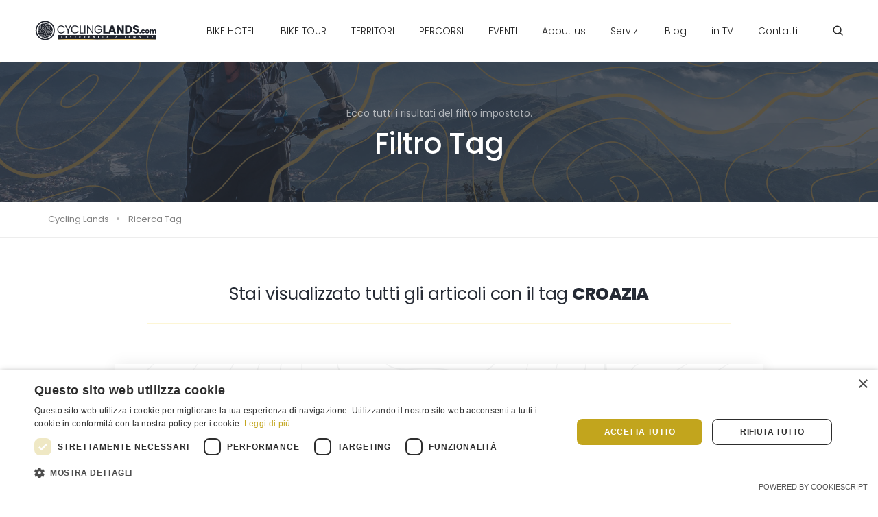

--- FILE ---
content_type: text/html; charset=UTF-8
request_url: https://cyclinglands.com/ricerca-tag/tag/croazia.html
body_size: 6586
content:
<!DOCTYPE html>
<html lang="it">
<head>

      <meta charset="UTF-8">
    <title>Ricerca Tag croazia - Cycling Lands</title>
    <base href="https://cyclinglands.com/">

          <meta name="robots" content="index,follow">
      <meta name="description" content="">
      <meta name="generator" content="Contao Open Source CMS">
    
    <meta name="viewport" content="width=device-width,initial-scale=1.0,maximum-scale=1">
    <!-- litho jQuery --> <script src="assets/js/jquery.min.js-52529a6c.js?v=8f51e42c"></script>    
    <!-- head -->
    <script src="assets/jquery/js/jquery.min.js?v=2e868dd8"></script><script src="system/modules/haste_plus/assets/js/haste_plus.min.js?v=f82ca13f"></script><script src="system/modules/haste_plus/assets/js/environment.min.js?v=f82ca13f"></script><script src="system/modules/haste_plus/assets/js/files.min.js?v=f82ca13f"></script><script src="system/modules/haste_plus/assets/js/arrays.min.js?v=f82ca13f"></script><script src="system/modules/haste_plus/assets/js/dom.min.js?v=f82ca13f"></script><script src="system/modules/haste_plus/assets/js/geo.min.js?v=f82ca13f"></script><script src="system/modules/haste_plus/assets/js/util.min.js?v=f82ca13f"></script><script src="system/modules/haste_plus/assets/js/vendor/visualization/charts/loader.js?v=f82ca13f"></script><script src="system/modules/haste_plus/assets/js/vendor/load-charts.js?v=f82ca13f"></script><script src="system/modules/haste_plus/assets/js/vendor/geoxml3.js?v=f82ca13f"></script><script src="system/modules/tags/assets/tagcloud.js?v=0cd44d64"></script><link rel="shortcut icon" type="image/x-icon" href="https://cyclinglands.com/share/favicon-cycling-lands.ico"><link rel="apple-touch-icon" href="https://cyclinglands.com/share/favicon-apple-touch-icon-cycling-lands.png"><link rel="canonical" href="https://cyclinglands.com/ricerca-tag.html"><meta name="thumbnail" content="https://cyclinglands.com/files/usr/news/2025/istria300/istria300-2025.jpg">
<meta property="og:image" content="https://cyclinglands.com/files/usr/news/2025/istria300/istria300-2025.jpg">
<meta property="og:image:width" content="2000">
<meta property="og:image:height" content="1225">
<meta property="og:image" content="https://cyclinglands.com/files/usr/news/2023/news-istria300-2023.jpg">
<meta property="og:image:width" content="2000">
<meta property="og:image:height" content="1225">
<meta property="og:image" content="https://cyclinglands.com/files/usr/news/2023/news-la-parenzana.jpg">
<meta property="og:image:width" content="2000">
<meta property="og:image:height" content="1225">
	<script async src="https://www.googletagmanager.com/gtag/js?id=G-G6GGEYC51Y"></script>
	<script>
	  window.dataLayer = window.dataLayer || [];
	  function gtag(){dataLayer.push(arguments);}
	  gtag('js', new Date());
	  gtag('config', 'G-G6GGEYC51Y');
	  gtag('config', 'GA_TRACKING_ID', { 'anonymize_ip': true });
	</script>

<script type="text/javascript" charset="UTF-8" src="//cdn.cookie-script.com/s/e6187058835096313ea78acb5466c451.js"></script>

<meta name="facebook-domain-verification" content="glfqagv9zgprcpxcug5phbb0fakyj5" />

<!-- Meta Pixel Code -->
<script>
!function(f,b,e,v,n,t,s)
{if(f.fbq)return;n=f.fbq=function(){n.callMethod?
n.callMethod.apply(n,arguments):n.queue.push(arguments)};
if(!f._fbq)f._fbq=n;n.push=n;n.loaded=!0;n.version='2.0';
n.queue=[];t=b.createElement(e);t.async=!0;
t.src=v;s=b.getElementsByTagName(e)[0];
s.parentNode.insertBefore(t,s)}(window, document,'script',
'https://connect.facebook.net/en_US/fbevents.js');
fbq('init', '1793894751382713');
fbq('track', 'PageView');
</script>
<noscript><img height="1" width="1" style="display:none" src="https://www.facebook.com/tr?id=1793894751382713&ev=PageView&noscript=1"/></noscript>
<!-- End Meta Pixel Code —>
    <!-- framework -->
        <!-- styles -->
    <link rel="stylesheet" href="assets/contao/css/icons.min.css?v=33ae7d6a"><link rel="stylesheet" href="files/themes/litho/css/font-icons.min.css?v=039eb2b4"><link rel="stylesheet" href="files/themes/litho/css/theme-vendors.min.css?v=dcc96ca4"><link rel="stylesheet" href="files/themes/litho/css/style.css?v=c8431335"><link rel="stylesheet" href="files/themes/litho/css/responsive.css?v=238d6c78"><link rel="stylesheet" href="files/themes/litho/revolution/css/settings.css?v=3ba80deb"><link rel="stylesheet" href="files/themes/litho/revolution/css/layers.css?v=3ba80deb"><link rel="stylesheet" href="files/themes/litho/revolution/css/navigation.css?v=8d418f62"><link rel="stylesheet" href="files/themes/litho/custom.css?v=b706bc7b">    <!-- scripts -->
        
  
</head>
<body id="top" class="cmd-menu-uppercase">

      
    <div id="wrapper">

                        <header>
    <!-- start navigation -->
    <nav class="navbar top-space navbar-boxed navbar-expand-lg navbar-light bg-white header-light fixed-top header-reverse-scroll">
        <div class="container-fluid nav-header-container">
    <!-- <nav class="navbar top-space navbar-expand-lg navbar-light bg-white header-light fixed-top header-reverse-scroll">
    		<div class="container-lg nav-header-container"> -->
            <div class="col-auto col-sm-6 col-lg-2 me-auto ps-lg-0">
                <a class="navbar-brand" href="index.html">
                <img src="files/usr/svg/logo-cyclinglands.svg" class="default-logo" alt="">
                </a>
            </div>
            <div class="col-auto menu-order px-lg-0">
                <button class="navbar-toggler float-end" type="button" data-bs-toggle="collapse" data-bs-target="#navbarNav" aria-controls="navbarNav" aria-label="Toggle navigation">
                    <span class="navbar-toggler-line"></span>
                    <span class="navbar-toggler-line"></span>
                    <span class="navbar-toggler-line"></span>
                    <span class="navbar-toggler-line"></span>
                </button>
                <div class="collapse navbar-collapse" id="navbarNav">
                    
<!-- indexer::stop -->

<ul class="navbar-nav alt-font">
           <li class=" cmd-menu-uppercase sibling first">
         <a class="nav-link cmd-menu-uppercase sibling first"    href="bike-hotel.html" title="Bike Hotel">
             Bike Hotel                       </a>         
                        </li>
           <li class=" cmd-menu-uppercase sibling">
         <a class="nav-link cmd-menu-uppercase sibling"    href="bike-tour.html" title="Bike Tour">
             Bike Tour                       </a>         
                        </li>
           <li class=" cmd-menu-uppercase sibling">
         <a class="nav-link cmd-menu-uppercase sibling"    href="territori.html" title="Territori">
             Territori                       </a>         
                        </li>
           <li class=" cmd-menu-uppercase sibling">
         <a class="nav-link cmd-menu-uppercase sibling"    href="percorsi.html" title="Percorsi">
             Percorsi                       </a>         
                        </li>
           <li class=" cmd-menu-uppercase sibling">
         <a class="nav-link cmd-menu-uppercase sibling"    href="eventi.html" title="Eventi">
             Eventi                       </a>         
                        </li>
           <li class="dropdown simple-dropdown submenu cmd-about sibling">
         <a class="nav-link submenu cmd-about sibling"    href="about-us.html" title="About us">
             About us             <i></i>          </a>         
                   <ul class="dropdown-menu">
           <li class="dropdown first">
         <a class=" first"    href="about-us/brand.html" title="Il brand">
             Il brand                       </a>         
                        </li>
           <li class="dropdown ">
         <a class=" "    href="about-us/la-causa.html" title="La causa">
             La causa                       </a>         
                        </li>
           <li class="dropdown last">
         <a class=" last"    href="about-us/richiedi-il-marchio.html" title="Richiedi il marchio">
             Richiedi il marchio                       </a>         
                        </li>
  </ul>
     </li>
           <li class=" cmd-about sibling">
         <a class="nav-link cmd-about sibling"    href="servizi.html" title="Servizi">
             Servizi                       </a>         
                        </li>
           <li class=" sibling">
         <a class="nav-link sibling"   target="_blank"  href="https://www.cyclingnotes.it/" title="Blog">
             Blog                       </a>         
                        </li>
           <li class=" cmd-about sibling">
         <a class="nav-link cmd-about sibling"    href="in-tv.html" title="in TV">
             in TV                       </a>         
                        </li>
           <li class=" sibling last">
         <a class="nav-link sibling last"    href="contatti.html" title="Contatti">
             Contatti                       </a>         
                        </li>
  </ul>


<!-- indexer::continue -->

                </div>
            </div>
                        <div class="col-auto text-end hidden-xs pe-0 font-size-0">
                <div class="header-search-icon search-form-wrapper">
                            <a href="javascript:void(0)" class="search-form-icon header-search-form"><i class="feather icon-feather-search"></i></a>
                             <!-- ******* start search input ******* -->
                            <div class="form-wrapper">
                                <button title="Close" type="button" class="search-close alt-font">×</button>
                                <form id="search-form" role="search" method="get" class="search-form text-start" action="cerca.html">
                                    <div class="search-form-box">
                                        <span class="search-label alt-font text-small text-uppercase text-medium-gray">Cosa stai cercando su cyclinglands.com?</span>
                                        <input class="search-input alt-font" id="search" placeholder="Cerca nel sito..." name="keywords" value="" type="text" autocomplete="off">
                                        <button type="submit" class="search-button">
                                            <i class="feather icon-feather-search" aria-hidden="true"></i>
                                        </button>
                                    </div>
                                </form>
                            </div>
                         <!-- ******* end search input ***** -->
                        </div>
<!--  <div class="header-language dropdown d-lg-inline-block">
                            <a href="javascript:void(0);"><i class="feather icon-feather-globe"></i></a>
                            <ul class="dropdown-menu alt-font">
                                <li><a href="javascript:void(0);" title="English"><span class="icon-country"><img src="files/themes/litho/images/country-flag-16X16/usa.png" alt=""></span>English</a></li>
                                <li><a href="javascript:void(0);" title="England"><span class="icon-country"><img src="files/themes/litho/images/country-flag-16X16/england.png" alt=""></span>England</a></li>
                                <li><a href="javascript:void(0);" title="France"><span class="icon-country"><img src="files/themes/litho/images/country-flag-16X16/france.png" alt=""></span>France</a></li>
                                <li><a href="javascript:void(0);" title="Russian"><span class="icon-country"><img src="files/themes/litho/images/country-flag-16X16/russian.png" alt=""></span>Russian</a></li>
                                <li><a href="javascript:void(0);" title="Spain"><span class="icon-country"><img src="files/themes/litho/images/country-flag-16X16/spain.png" alt=""></span>Spain</a></li>
                            </ul>
                        </div> -->            </div>
                    </div>
    </nav>
    <!-- end navigation -->
</header>              
      
              <div id="container">

                      <main id="main">
              <div class="inside">
                

  <div class="mod_article block" id="article-63">
    
          
<section class="cover-background background-position-top wow animate__fadeIn" style="background-image:url('files/usr/img-generiche/cycling-lands-06.jpg');">
    <div class="opacity-medium bg-slate-blue"></div>
    <!-- <div class="opacity-medium bg-extra-dark-gray"></div> -->
    <div class="container">
        <div class="row align-items-center justify-content-center">
            <div class="col-12 col-xl-6 col-lg-7 col-md-10 position-relative page-title-large text-center">
                <span class="d-block text-white opacity-6 alt-font margin-5px-bottom xs-line-height-20px">Ecco tutti i risultati del filtro impostato.</span>
                <h1 class="alt-font text-white font-weight-500 no-margin-bottom">Filtro Tag</h1>
            </div>
        </div>
    </div>
</section>
<section class="wow animate__fadeIn padding-15px-tb border-bottom border-color-extra-light-gray">
    <div class="container">
        <div class="row align-items-center justify-content-center">
            <div class="col-12">
                <div class="breadcrumb justify-content-center justify-content-lg-start alt-font text-small no-margin-bottom">
                    
<!-- indexer::stop -->
<nav class="mod_breadcrumb block" aria-label="Breadcrumb">

        
      <ul>
                        <li class="first"><a href="./" title="Cycling Lands">Cycling Lands</a></li>
                                <li class="active last" aria-current="page">Ricerca Tag</li>
                  </ul>
  
</nav>
<!-- indexer::continue -->

                </div>
            </div>
        </div>
    </div>
</section>    <section class="ce_rsce_content pb-1 clearfix cover mt-1">
    	<div class="container">
    		<div class="row">
                <div class="col-sm-12">
    			    <div class="rte">
                        <h6 class="text-center text-slate-blue">Stai visualizzato tutti gli articoli con il tag <span class="font-weight-800 text-uppercase">croazia</span></h6>
                        <div class="row justify-content-center"><hr class="bg-fast-yellow text-center" style="width: 850px;"></div>
                    </div>
    			</div>
    		</div>
        </div>
    </section>

	


<section class="bg-white pt-5">
    <div class="container">
        <div class="row justify-content-center">
            <div class="col-12 col-sm-9 col-md-12 col-xl-10 blog-content">
                <div class="blog-list blog-side-image">
                                            
<div class="blog-post bg-white box-shadow-medium margin-30px-bottom wow animate__fadeIn cover-texture-grey">
    <div class="d-flex flex-column flex-md-row align-items-center">
        <div class="blog-post-image sm-margin-25px-bottom">
            <a href="articolo/quinta-edizione-istria300-continua-a-crescere-e-a-stupire.html" title=""><img src="files/usr/news/2025/istria300/istria300-2025.jpg" alt="" /></a>
        </div>
        <div class="post-details padding-4-half-rem-lr md-padding-2-half-rem-lr sm-no-padding">
            <a href="articolo/quinta-edizione-istria300-continua-a-crescere-e-a-stupire.html" class="alt-font text-small text-fast-yellow font-weight-500 text-uppercase d-inline-block margin-15px-bottom sm-margin-10px-bottom">09 Dicembre 2025</a>
            <a href="articolo/quinta-edizione-istria300-continua-a-crescere-e-a-stupire.html" class="alt-font font-weight-800 text-extra-large text-dark-slate-blue d-block margin-20px-bottom sm-margin-10px-bottom">Quinta edizione, Istria300 continua a crescere e a stupire</a>
                            <div class="margin-seventeen-bottom sm-margin-25px-bottom"><p>In 4200 al via della manifestazione ciclistica con il più alto tasso di crescita al mondo. E per la prossima edizione previsti in 5000 al via.</p></div>
            <div class="alt-font d-flex text-very-small align-items-center sm-margin-10px-bottom">
                <span>
                
                	<span class="separator bg-fast-yellow ml-0 margin-5px-right"></span>in&nbsp;
                    <span class="d-inline-block text-uppercase"> <a href="eventi.html" class="text-extra-dark-gray">Eventi</a>&nbsp;&nbsp;|&nbsp;&nbsp;<a href="territori.html" class="text-extra-dark-gray">Territori</a></span>
                </span>
            </div>
        </div>
    </div>
</div>
<div class="blog-post bg-white box-shadow-medium margin-30px-bottom wow animate__fadeIn cover-texture-grey">
    <div class="d-flex flex-column flex-md-row align-items-center">
        <div class="blog-post-image sm-margin-25px-bottom">
            <a href="articolo/istria300-2023-terza-edizione.html" title=""><img src="files/usr/news/2023/news-istria300-2023.jpg" alt="" /></a>
        </div>
        <div class="post-details padding-4-half-rem-lr md-padding-2-half-rem-lr sm-no-padding">
            <a href="articolo/istria300-2023-terza-edizione.html" class="alt-font text-small text-fast-yellow font-weight-500 text-uppercase d-inline-block margin-15px-bottom sm-margin-10px-bottom">18 Ottobre 2023</a>
            <a href="articolo/istria300-2023-terza-edizione.html" class="alt-font font-weight-800 text-extra-large text-dark-slate-blue d-block margin-20px-bottom sm-margin-10px-bottom">A Porec la terza edizione di Istria300</a>
                            <div class="margin-seventeen-bottom sm-margin-25px-bottom"><p>Ad oggi, l&#39;evento più performante in Europa nel mondo delle Granfondo: una sfida con sé stessi nelle bellissime terre dell&#39;Istria Croata.</p></div>
            <div class="alt-font d-flex text-very-small align-items-center sm-margin-10px-bottom">
                <span>
                
                	<span class="separator bg-fast-yellow ml-0 margin-5px-right"></span>in&nbsp;
                    <span class="d-inline-block text-uppercase"> <a href="eventi.html" class="text-extra-dark-gray">Eventi</a>&nbsp;&nbsp;|&nbsp;&nbsp;<a href="territori.html" class="text-extra-dark-gray">Territori</a></span>
                </span>
            </div>
        </div>
    </div>
</div>
<div class="blog-post bg-white box-shadow-medium margin-30px-bottom wow animate__fadeIn cover-texture-grey">
    <div class="d-flex flex-column flex-md-row align-items-center">
        <div class="blog-post-image sm-margin-25px-bottom">
            <a href="articolo/la-parenzana-croazia-nuova-destinazione-ciclistica-per-tutta-l-europa.html" title=""><img src="files/usr/news/2023/news-la-parenzana.jpg" alt="" /></a>
        </div>
        <div class="post-details padding-4-half-rem-lr md-padding-2-half-rem-lr sm-no-padding">
            <a href="articolo/la-parenzana-croazia-nuova-destinazione-ciclistica-per-tutta-l-europa.html" class="alt-font text-small text-fast-yellow font-weight-500 text-uppercase d-inline-block margin-15px-bottom sm-margin-10px-bottom">13 Febbraio 2023</a>
            <a href="articolo/la-parenzana-croazia-nuova-destinazione-ciclistica-per-tutta-l-europa.html" class="alt-font font-weight-800 text-extra-large text-dark-slate-blue d-block margin-20px-bottom sm-margin-10px-bottom">La Parenzana, Croazia: nuova destinazione ciclistica per tutta l’Europa</a>
                            <div class="margin-seventeen-bottom sm-margin-25px-bottom"><p>L&#39;Istria e Porec in particolare si stanno affermando come un vero polo di attrazione per la road, ma anche gravel e mtb, grazie al perfetto mix di strade, spazi incontaminati ed accoglienza alberghiera…</p></div>
            <div class="alt-font d-flex text-very-small align-items-center sm-margin-10px-bottom">
                <span>
                
                	<span class="separator bg-fast-yellow ml-0 margin-5px-right"></span>in&nbsp;
                    <span class="d-inline-block text-uppercase"> <a href="percorsi.html" class="text-extra-dark-gray">Percorsi</a>&nbsp;&nbsp;|&nbsp;&nbsp;<a href="territori.html" class="text-extra-dark-gray">Territori</a></span>
                </span>
            </div>
        </div>
    </div>
</div>                                    </div>
                            </div>
        </div>
    </div>
</section><!-- indexer::stop -->
        <section class="pt-0 pb-0">
        	<p class="empty text-extra-small text-center text-dark text-uppercase letter-spacing-2px font-weight-300"><span class="text-fast-yellow">••</span> Seleziona un TAG per applicare un filtro <span class="text-fast-yellow">••</span></p>
            <div class="container">
                <div class="row">
                    <div class="col-12 d-flex flex-row align-items-center justify-content-center mx-auto margin-35px-bottom wow animate__fadeIn" data-wow-delay="0.2s">
                        <div class="col-12 text-center sm-margin-10px-bottom px-0">
                            <div class="tag-cloud">
                                
                                                                	<a href="ricerca-tag/tag/abruzzo.html" title="Abruzzo (3)">Abruzzo </a>                                                                	<a href="ricerca-tag/tag/agriturismo.html" title="Agriturismo (2)">Agriturismo </a>                                                                	<a href="ricerca-tag/tag/alfredo-oriani.html" title="Alfredo Oriani (1)">Alfredo Oriani </a>                                                                	<a href="ricerca-tag/tag/alsazia.html" title="Alsazia (1)">Alsazia </a>                                                                	<a href="ricerca-tag/tag/apt-servizi.html" title="APT Servizi (2)">APT Servizi </a>                                                                	<a href="ricerca-tag/tag/austria.html" title="Austria (2)">Austria </a>                                                                	<a href="ricerca-tag/tag/basilea.html" title="Basilea (1)">Basilea </a>                                                                	<a href="ricerca-tag/tag/basilicata.html" title="Basilicata (1)">Basilicata </a>                                                                	<a href="ricerca-tag/tag/benessere.html" title="Benessere (1)">Benessere </a>                                                                	<a href="ricerca-tag/tag/bike-hotel.html" title="Bike Hotel (3)">Bike Hotel </a>                                                                	<a href="ricerca-tag/tag/bikepacking.html" title="Bikepacking (1)">Bikepacking </a>                                                                	<a href="ricerca-tag/tag/bike-parkforlimpopoli.html" title="Bike ParkForlimpopoli (1)">Bike ParkForlimpopoli </a>                                                                	<a href="ricerca-tag/tag/bilbao.html" title="Bilbao (1)">Bilbao </a>                                                                	<a href="ricerca-tag/tag/bolonga.html" title="Bolonga (1)">Bolonga </a>                                                                	<a href="ricerca-tag/tag/brn.html" title="Brn (1)">Brn </a>                                                                	<a href="ricerca-tag/tag/brn-village.html" title="Brn Village (1)">Brn Village </a>                                                                	<a href="ricerca-tag/tag/cambogia.html" title="Cambogia (1)">Cambogia </a>                                                                	<a href="ricerca-tag/tag/canarie.html" title="Canarie (2)">Canarie </a>                                                                	<a href="ricerca-tag/tag/champs-élysées.html" title="Champs-Élysées (1)">Champs-Élysées </a>                                                                	<a href="ricerca-tag/tag/cicloturismo.html" title="Cicloturismo (12)">Cicloturismo </a>                                                                	<a href="ricerca-tag/tag/croazia.html" title="Croazia (3)">Croazia </a>                                                                	<a href="ricerca-tag/tag/davide-cassani.html" title="Davide Cassani (1)">Davide Cassani </a>                                                                	<a href="ricerca-tag/tag/dirt-jumps.html" title="Dirt Jumps (1)">Dirt Jumps </a>                                                                	<a href="ricerca-tag/tag/e-bike.html" title="E-BIKE (5)">E-BIKE </a>                                                                	<a href="ricerca-tag/tag/emcc.html" title="EMCC (4)">EMCC </a>                                                                	<a href="ricerca-tag/tag/emilia-romagna.html" title="Emilia-Romagna (23)">Emilia-Romagna </a>                                                                	<a href="ricerca-tag/tag/fiume-reno.html" title="Fiume Reno (1)">Fiume Reno </a>                                                                	<a href="ricerca-tag/tag/foreste-casentinesi.html" title="Foreste Casentinesi (1)">Foreste Casentinesi </a>                                                                	<a href="ricerca-tag/tag/francia.html" title="Francia (5)">Francia </a>                                                                	<a href="ricerca-tag/tag/friuli-venezia-giulia.html" title="Friuli Venezia Giulia (4)">Friuli Venezia Giulia </a>                                                                	<a href="ricerca-tag/tag/gara-a-tappe.html" title="Gara a Tappe (1)">Gara a Tappe </a>                                                                	<a href="ricerca-tag/tag/gare-bdc.html" title="Gare BdC (6)">Gare BdC </a>                                                                	<a href="ricerca-tag/tag/gare-mtb.html" title="Gare MTB (1)">Gare MTB </a>                                                                	<a href="ricerca-tag/tag/giro-ditalia.html" title="Giro d&#39;Italia (1)">Giro d&#39;Italia </a>                                                                	<a href="ricerca-tag/tag/grand-depart.html" title="Grand Depart (1)">Grand Depart </a>                                                                	<a href="ricerca-tag/tag/granfondo.html" title="Granfondo (1)">Granfondo </a>                                                                	<a href="ricerca-tag/tag/gran-sasso.html" title="Gran Sasso (1)">Gran Sasso </a>                                                                	<a href="ricerca-tag/tag/gravel.html" title="Gravel (9)">Gravel </a>                                                                	<a href="ricerca-tag/tag/ibf.html" title="IBF (3)">IBF </a>                                                                	<a href="ricerca-tag/tag/indocina.html" title="Indocina (1)">Indocina </a>                                                                	<a href="ricerca-tag/tag/istria.html" title="Istria (4)">Istria </a>                                                                	<a href="ricerca-tag/tag/istria300.html" title="Istria300 (1)">Istria300 </a>                                                                	<a href="ricerca-tag/tag/italia.html" title="Italia (1)">Italia </a>                                                                	<a href="ricerca-tag/tag/jonas-vingegaard.html" title="Jonas Vingegaard (1)">Jonas Vingegaard </a>                                                                	<a href="ricerca-tag/tag/jumbo-visma.html" title="Jumbo Visma (1)">Jumbo Visma </a>                                                                	<a href="ricerca-tag/tag/liubiana.html" title="Liubiana (1)">Liubiana </a>                                                                	<a href="ricerca-tag/tag/lombardia.html" title="Lombardia (3)">Lombardia </a>                                                                	<a href="ricerca-tag/tag/maratea.html" title="Maratea (1)">Maratea </a>                                                                	<a href="ricerca-tag/tag/marche.html" title="Marche (1)">Marche </a>                                                                	<a href="ricerca-tag/tag/marco-pantani.html" title="Marco Pantani (1)">Marco Pantani </a>                                                                	<a href="ricerca-tag/tag/matera.html" title="Matera (1)">Matera </a>                                                                	<a href="ricerca-tag/tag/misano-adriatico.html" title="Misano Adriatico (1)">Misano Adriatico </a>                                                                	<a href="ricerca-tag/tag/mtb.html" title="MTB (7)">MTB </a>                                                                	<a href="ricerca-tag/tag/natisone.html" title="Natisone (3)">Natisone </a>                                                                	<a href="ricerca-tag/tag/naturalmente-viaggiando.html" title="Naturalmente Viaggiando (2)">Naturalmente Viaggiando </a>                                                                	<a href="ricerca-tag/tag/naturalmente-viagginado.html" title="Naturalmente Viagginado (1)">Naturalmente Viagginado </a>                                                                	<a href="ricerca-tag/tag/oceano-atlantico.html" title="Oceano Atlantico (2)">Oceano Atlantico </a>                                                                	<a href="ricerca-tag/tag/pala-trail.html" title="Pala Trail (1)">Pala Trail </a>                                                                	<a href="ricerca-tag/tag/parma.html" title="Parma (1)">Parma </a>                                                                	<a href="ricerca-tag/tag/piadina-experience.html" title="Piadina Experience (1)">Piadina Experience </a>                                                                	<a href="ricerca-tag/tag/pietra-di-bismantova.html" title="Pietra di Bismantova (1)">Pietra di Bismantova </a>                                                                	<a href="ricerca-tag/tag/porec.html" title="Porec (5)">Porec </a>                                                                	<a href="ricerca-tag/tag/pumptrack.html" title="Pumptrack (1)">Pumptrack </a>                                                                	<a href="ricerca-tag/tag/rally-di-romagna.html" title="Rally di Romagna (1)">Rally di Romagna </a>                                                                	<a href="ricerca-tag/tag/randonee.html" title="Randonee (1)">Randonee </a>                                                                	<a href="ricerca-tag/tag/riccione.html" title="Riccione (2)">Riccione </a>                                                                	<a href="ricerca-tag/tag/riolo-terme.html" title="Riolo Terme (1)">Riolo Terme </a>                                                                	<a href="ricerca-tag/tag/ristorante-michelin.html" title="Ristorante Michelin (1)">Ristorante Michelin </a>                                                                	<a href="ricerca-tag/tag/roma.html" title="Roma (1)">Roma </a>                                                                	<a href="ricerca-tag/tag/salsomaggiore-terme.html" title="Salsomaggiore Terme (1)">Salsomaggiore Terme </a>                                                                	<a href="ricerca-tag/tag/saludecio.html" title="Saludecio (1)">Saludecio </a>                                                                	<a href="ricerca-tag/tag/sicilia.html" title="Sicilia (1)">Sicilia </a>                                                                	<a href="ricerca-tag/tag/slovenia.html" title="Slovenia (1)">Slovenia </a>                                                                	<a href="ricerca-tag/tag/spagna.html" title="Spagna (3)">Spagna </a>                                                                	<a href="ricerca-tag/tag/stefano-poletti.html" title="Stefano Poletti (1)">Stefano Poletti </a>                                                                	<a href="ricerca-tag/tag/strasburgo.html" title="Strasburgo (1)">Strasburgo </a>                                                                	<a href="ricerca-tag/tag/torrechiara.html" title="Torrechiara (1)">Torrechiara </a>                                                                	<a href="ricerca-tag/tag/toscana.html" title="Toscana (3)">Toscana </a>                                                                	<a href="ricerca-tag/tag/tour-de-france.html" title="Tour De France (5)">Tour De France </a>                                                                	<a href="ricerca-tag/tag/trentino-alto-adige.html" title="Trentino Alto Adige (1)">Trentino Alto Adige </a>                                                                	<a href="ricerca-tag/tag/turismo.html" title="Turismo (1)">Turismo </a>                                                                	<a href="ricerca-tag/tag/uci-gravel.html" title="UCI Gravel (2)">UCI Gravel </a>                                                                	<a href="ricerca-tag/tag/udine.html" title="Udine (1)">Udine </a>                                                                	<a href="ricerca-tag/tag/unesco.html" title="Unesco (1)">Unesco </a>                                                                	<a href="ricerca-tag/tag/via-appia.html" title="Via Appia (1)">Via Appia </a>                                                                	<a href="ricerca-tag/tag/vietnam.html" title="Vietnam (1)">Vietnam </a>                                                                	<a href="ricerca-tag/tag/wellness.html" title="Wellness (1)">Wellness </a>                                                                	<a href="ricerca-tag/tag/wyn-master.html" title="Wyn Master (1)">Wyn Master </a>                                                            </div>
                        </div>
                    </div>
                </div>
        </section>
<!-- indexer::continue -->

    
      </div>

              </div>
                          </main>
          
                                
                                
        </div>
      
      
                        <footer id="footer">
            <div class="inside">
              <section class="parallax wow animate__fadeIn" data-parallax-background-ratio="0.5" style="background-image:url('files/usr/img-generiche/cycling-lands-021.jpg');">
            <div class="opacity-medium bg-dark-slate-blue"></div>
            <div class="container">
                <div class="row align-items-center justify-content-center">
                    <div class="col-12 col-xl-7 col-md-8 col-sm-10 position-relative text-center text-md-start sm-margin-30px-bottom">
                        <h4 class="alt-font font-weight-400 text-white mb-0">Rimani aggiornato su tutte le iniziative di <span class="font-weight-800">Cyclinglands.com</span></h4>
                    </div>
                    <div class="col-12 col-xl-5 col-md-4 position-relative text-center text-md-end">
                                        <a href="newsletter.html" class="btn btn-large btn-fast-yellow">Inscriviti alla Newsletter</a>
                

                    </div>
                </div>
            </div>
        </section><footer class="">
<div class="Array">
    <div class="container pt-5 pb-5"> 
                    <div class="row align-items-center">
                        <div class="col-12 col-md-3 text-center text-md-start sm-margin-20px-bottom">
                            <a href="index.html" class="footer-logo">
                            	<img src="files/usr/svg/logo-cyclinglands.svg"  alt="">
                            	</a>
                        </div>
                        <div class="col-12 col-md-6 text-center text-small last-paragraph-no-margin sm-margin-20px-bottom d-none d-lg-block">
                            <p>
        	© Copyright 2026. All Rights Reserved&nbsp;&nbsp;|&nbsp;&nbsp;<a style="color: #000;" href="privacy.html">Privacy Policy</a>&nbsp;&nbsp;•&nbsp;&nbsp;<a style="color: #000;" href="credits-web-agency-contao.html">Credits</a>
    						</p>
                        </div>
                        <div class="col-12 col-md-6 text-center text-small last-paragraph-no-margin sm-margin-20px-bottom d-block d-lg-none">
                            <p>
        	© Copyright 2026. All Rights Reserved<br><a style="color: #000;" href="privacy.html">Privacy Policy</a>&nbsp;&nbsp;•&nbsp;&nbsp;<a style="color: #000;" href="credits-web-agency-contao.html">Credits</a>
    						</p>
                        </div>
                        <div class="col-12 col-md-3 text-center text-md-end">
                            <div class="social-icon-style-02">
                                <ul class="extra-small-icon dark">
                                    <li><a class="facebook" href="https://www.facebook.com/CyclingLands" target="_blank"><i class="fab fa-facebook-f"></i></a></li>
                                    <li><a class="instagram" href="https://www.instagram.com/cyclinglands/" target="_blank"><i class="fab fa-instagram"></i></a></li>
                                    <li><a class="youtube" href="https://www.youtube.com/@RobertoFeroliCyclingJournalist" target="_blank"><i class="fab fa-youtube"></i></a></li>
                                    <li><a class="linkedin" href="https://www.linkedin.com/company/cyclinglands-le-terre-del-ciclismo/" target="_blank"><i class="fab fa-linkedin"></i></a></li>
                                </ul>
                            </div>
                        </div>
                    </div>
                </div></div>
</footer>            </div>
          </footer>
              
    </div>

      
    <script type="application/ld+json">
{
    "@context": "https:\/\/schema.org",
    "@graph": [
        {
            "@type": "WebPage"
        }
    ]
}
</script>
<script type="application/ld+json">
{
    "@context": "https:\/\/schema.contao.org",
    "@graph": [
        {
            "@type": "Page",
            "fePreview": false,
            "groups": [],
            "noSearch": true,
            "pageId": 64,
            "protected": false,
            "title": "Ricerca Tag croazia"
        }
    ]
}
</script>  <!-- custom scripts --> <script src="assets/js/jquery.min.js,theme-vendors.min.js,jquery.themepunch.tools.min.j...-4173aba2.js?v=8f51e42c"></script>  
</body>
</html>

--- FILE ---
content_type: text/css
request_url: https://cyclinglands.com/files/themes/litho/custom.css?v=b706bc7b
body_size: 490
content:
/* Fix per elenchi puntati ul */
dl, ol,  {
	padding-left: 40px;
}


.widget-recaptcha {
    margin-bottom: 25px;
}


/* fix sfondo cookie consent */
.cc-floating.cc-theme-classic, .cc-banner {
    background-color: #212529;
}

.cc-btn {
    background: #999;
    color: #212529 !important;
}

.cc-banner .cc-message {
    color: #fff;
}

.cc-banner a, .cc-message a {
    color:  #fff;
}

/* tutte le classi associate ai form field vengono inserite nel div contenitore con il prefisso form-row-*

*/

.form-row-text-center {
    text-align: center;
}
/***/
@media (max-width: 991px) {
    .dd-desktop {
        display: none;
    }
}

@media (min-width: 991px) {
    .dd-mobile {
        display: none;
    }
}

.nav-3rd-level-link {
    color: #828282 !important;
}

@media (max-width: 991px) {
ul li a.dd-mobile {
    display: block;
    width: 48px;
    height: 48px;
    right: 0;
    position: absolute;
    top: 0;
    text-align: center;
    line-height: 50px;
}
}

.invisible {
    display: none;
}
/**/

.widget label {
    padding-left: 0 !important;
    margin-bottom: 15px !important;
    padding-bottom: 0;
    font-weight: bold;
    color: black;
    
}

.ce_gallery-instagram figure {
    margin-bottom: 0;
}

.ce_gallery-instagram figure a .insta-counts {
	opacity: 0;
	position: absolute;
	top: 0;
	left: 0;
	text-align: center;
	background: rgba(35, 35, 35, 0.7);
	width: 100%;
	height: 100%;
	transition: all 0.3s ease-in-out;
	-webkit-transition: all 0.3s ease-in-out;
	-moz-transition: all 0.3s ease-in-out;
	-ms-transition: all 0.3s ease-in-out;
	-o-transition: all 0.3s ease-in-out;
}

.ce_gallery-instagram figure a .insta-counts i {
	margin-right: 5px;
	margin-left: 5px;
	position: relative;
	display: block;
	font-size: 20px;
	color: #fff;
	top: 50%;
	transform: translateY(-50%);
	-webkit-transform: translateY(-50%);
	-moz-transform: translateY(-50%);
	-ms-transform: translateY(-50%);
	-o-transform: translateY(-50%);
}

.ce_gallery-instagram figure:hover a .insta-counts {
	opacity: 1
}

--- FILE ---
content_type: application/javascript
request_url: https://cyclinglands.com/system/modules/haste_plus/assets/js/dom.min.js?v=f82ca13f
body_size: 121
content:
(function(a){a.extend(HASTE_PLUS,{getTextWithoutChildren:function(c,d){var b=c.clone().children().remove().end().text();if(typeof d!=="undefined"&&d==true){return b}else{return b.trim()}},scrollTo:function(d,c,b,e){setTimeout(function(){if(!HASTE_PLUS.elementInViewport(d)||typeof e!=="undefined"){a("html, body").animate({scrollTop:(d.offset().top-c)},"slow")}},b)},elementInViewport:function(d){d=d.get(0);var f=d.offsetTop;var e=d.offsetLeft;var c=d.offsetWidth;var b=d.offsetHeight;while(d.offsetParent){d=d.offsetParent;f+=d.offsetTop;e+=d.offsetLeft}return(f<(window.pageYOffset+window.innerHeight)&&e<(window.pageXOffset+window.innerWidth)&&(f+b)>window.pageYOffset&&(e+c)>window.pageXOffset)}})}(jQuery));

--- FILE ---
content_type: image/svg+xml
request_url: https://cyclinglands.com/files/usr/svg/pattern-cyclinglands.svg
body_size: 21499
content:
<?xml version="1.0" encoding="UTF-8"?><svg xmlns="http://www.w3.org/2000/svg" xmlns:xlink="http://www.w3.org/1999/xlink" viewBox="0 0 353.58 250.41"><defs><style>.e{fill:none;}.f{fill:#efc765;}.g{opacity:.3;}.h{clip-path:url(#d);}</style><clipPath id="d"><rect class="e" width="353.58" height="250.41"/></clipPath></defs><g id="a"/><g id="b"><g id="c"><g class="h"><g class="g"><path class="f" d="M202.12,205.65c-.86,0-1.71-.02-2.52-.03l-40.88-.83c-7.45-.15-16.71-.34-24.04-4.76-4.53-2.73-8.19-6.67-11.74-10.47-2.54-2.73-5.17-5.55-8.06-7.84-.26-.21-.52-.41-.79-.61-1.25-.96-2.55-1.95-3.42-3.36-1.17-1.88-1.37-4.14-1.57-6.32-.22-2.49-.43-4.84-2.06-6.32-.71-.65-1.64-1.06-2.61-1.49-1.06-.47-2.16-.95-3.06-1.79-2.61-2.43-2.31-6.42-1.67-10.01,.57-3.18,1.27-7.14,3.85-9.91,1.52-1.63,3.49-2.65,5.4-3.62,1.49-.76,2.9-1.49,4.11-2.48,1.5-1.23,2.64-2.82,3.84-4.49,1.31-1.83,2.66-3.71,4.52-5.1,1.92-1.43,4.19-2.18,6.39-2.91,1.45-.48,2.96-.98,4.31-1.67,7.24-3.68,9.9-12.47,10.84-17.38l.06-.31c.28-1.49,.57-3.02,1.51-4.32,2.06-2.83,4.75-3.52,7.12-4.13,3.09-.79,5.53-1.42,6.16-6.46,.4-3.25,.23-6.6,.07-9.84-.27-5.23-.55-10.64,1.55-15.89,3.02-7.56,10.8-13.44,20.3-15.34,4.98-.99,10.42-1.02,17.13-.08,3.17,.44,5.62,1.61,7.98,2.75,1.5,.72,3.05,1.46,4.79,2.02,1.12,.36,2.34,.32,3.63,.28h.2c5.5-.18,11.05,.13,16.5,.91h.08c1.2,.18,2.44,.36,3.49-.01,1.88-.68,2.6-2.79,3.35-5.03,.71-2.12,1.45-4.31,3.25-5.66,.9-.67,1.94-1.02,2.94-1.36,.93-.31,1.8-.61,2.51-1.13,1.47-1.09,1.79-2.65,2.16-4.44,.17-.81,.34-1.65,.63-2.46,1.43-4,2.59-5.25,6.14-7.78,.97-.69,2.01-1.35,3.1-2.04,4.04-2.55,8.22-5.18,8.99-9.86,.35-2.13-.11-4.56-.56-6.9-.74-3.87-1.51-7.87,1.49-10.57,1.27-1.14,2.93-1.65,4.39-2.04,6.13-1.63,12.46-2.27,18.79-1.9,.42,.02,.73,.38,.71,.8-.02,.42-.39,.73-.8,.71-6.18-.36-12.34,.26-18.32,1.86-1.29,.34-2.75,.79-3.77,1.71-2.37,2.14-1.74,5.4-1.02,9.17,.48,2.47,.97,5.03,.57,7.43-.88,5.35-5.55,8.3-9.67,10.89-1.08,.68-2.09,1.32-3.03,1.99-3.29,2.35-4.27,3.35-5.6,7.06-.26,.72-.42,1.5-.58,2.26-.4,1.92-.81,3.91-2.74,5.35-.9,.67-1.93,1.02-2.93,1.35-.93,.31-1.81,.61-2.52,1.14-1.43,1.07-2.06,2.94-2.73,4.93-.84,2.48-1.7,5.04-4.27,5.97-1.4,.5-2.89,.29-4.21,.1h-.08c-5.36-.78-10.83-1.08-16.24-.91h-.2c-1.37,.05-2.78,.09-4.14-.35-1.84-.59-3.43-1.36-4.98-2.1-2.37-1.13-4.61-2.2-7.54-2.61-6.54-.91-11.82-.89-16.63,.07-9.01,1.8-16.36,7.32-19.2,14.42-1.97,4.94-1.72,9.95-1.45,15.26,.17,3.3,.35,6.72-.08,10.1-.75,6.06-4.07,6.91-7.28,7.74-2.23,.57-4.54,1.16-6.27,3.55-.74,1.02-1,2.39-1.25,3.71l-.06,.32c-.99,5.18-3.82,14.47-11.63,18.44-1.45,.74-3.01,1.25-4.52,1.75-2.18,.72-4.23,1.4-5.96,2.69-1.68,1.25-2.9,2.96-4.2,4.77-1.21,1.69-2.45,3.43-4.11,4.78-1.34,1.1-2.88,1.89-4.38,2.66-1.87,.96-3.64,1.87-4.98,3.31-2.28,2.45-2.94,6.16-3.47,9.15-.57,3.19-.87,6.71,1.21,8.64,.72,.66,1.65,1.08,2.64,1.51,1.05,.46,2.13,.94,3.02,1.75,2.06,1.88,2.31,4.64,2.55,7.3,.18,2,.37,4.08,1.35,5.66,.73,1.17,1.86,2.04,3.06,2.96,.27,.21,.54,.42,.81,.63,2.97,2.36,5.64,5.23,8.22,8,3.47,3.73,7.07,7.58,11.41,10.21,6.98,4.21,15.65,4.39,23.29,4.55l40.88,.83c3.39,.07,6.9,.14,10.14-.92,2.12-.69,4.08-1.86,5.87-3.02,5.08-3.28,9.83-7.12,14.1-11.39,1.47-1.48,2.82-3.09,2.71-4.89-.09-1.52-1.25-2.86-2.33-4-4.3-4.54-9.16-8.55-14.42-11.91-.87-.56-1.76-1.1-2.65-1.65-3.94-2.42-8.02-4.92-10.86-8.69-7.03-9.34-3.55-23.13,3.88-31.05,7.77-8.29,19.2-12.2,29.36-14.93,8.59-2.31,17.61-3.92,25.35-.1,2.83,1.39,5.25,3.43,7.59,5.41,1.48,1.24,3,2.53,4.6,3.62,10.26,7.02,25.18,6.3,34.72-1.67,1.17-.98,2.32-2.09,3.43-3.16,3.25-3.14,6.61-6.39,11.15-7.12,2.33-.38,4.71-.02,7.02,.32,3.06,.45,5.95,.88,8.5-.36,1.2-.58,2.2-1.49,3.26-2.45,.4-.37,.81-.73,1.22-1.08,4.34-3.63,10.05-5.42,15.69-4.88,1.75,.16,3.48,.55,5.15,.92,2.19,.49,4.26,.94,6.4,.96h.08c3.55,0,7.61-1.85,8.23-5.31,.07-.41,.47-.68,.87-.61,.41,.07,.68,.46,.61,.87-.76,4.3-5.6,6.59-9.8,6.56-2.3-.02-4.54-.52-6.72-1-1.63-.36-3.31-.73-4.96-.89-5.23-.49-10.55,1.16-14.58,4.54-.4,.34-.79,.69-1.18,1.04-1.09,.99-2.23,2.01-3.62,2.69-2.97,1.44-6.22,.96-9.38,.5-2.19-.33-4.46-.66-6.56-.32-4.07,.66-7.12,3.6-10.34,6.72-1.13,1.09-2.3,2.22-3.51,3.23-10.03,8.39-25.74,9.15-36.53,1.76-1.66-1.13-3.21-2.44-4.72-3.71-2.38-2-4.63-3.9-7.29-5.21-7.3-3.6-15.99-2.03-24.29,.2-9.95,2.68-21.14,6.49-28.65,14.51-7,7.47-10.33,20.41-3.78,29.12,2.67,3.54,6.62,5.97,10.44,8.31,.9,.55,1.8,1.1,2.68,1.66,5.37,3.43,10.32,7.52,14.7,12.15,1.26,1.33,2.62,2.92,2.74,4.94,.15,2.4-1.51,4.41-3.15,6.05-4.35,4.35-9.18,8.26-14.35,11.6-1.88,1.21-3.94,2.44-6.22,3.19-2.63,.86-5.44,1.02-8.11,1.02Z"/><path class="f" d="M-.39,145.3c-8.86,0-16.97-5.02-19.72-12.22-2.13-5.57-1.16-12.64,2.58-18.92,3.34-5.61,8.22-9.99,12.94-14.23l20.49-18.42c3.45-3.1,7.01-6.31,9.78-10.09,3.09-4.23,5.22-9.27,7.28-14.14,2.91-6.88,5.92-13.99,11.67-18.96h0c4.83-4.17,10.75-5.98,16.48-7.74,1.06-.32,2.12-.65,3.18-.99,1.38-.44,2.77-1.01,4.26-1.62,3.29-1.34,6.7-2.73,10.15-2.79,3.99-.06,6.66,1.88,9.22,3.75,1.5,1.1,3.05,2.23,4.89,2.98,2.42,.98,5.02,.95,7.78,.92,3.22-.03,6.54-.07,9.56,1.62,5.02,2.8,6.45,9.31,5.26,14.29-1.28,5.36-4.93,9.67-8.34,13.17-7.95,8.18-17.36,14.97-26.45,21.52-7.68,5.54-15.61,11.26-22.62,17.79-4.77,4.44-9.24,9.39-13.57,14.17-6.86,7.58-13.95,15.42-22.42,21.49-7.77,5.57-15.29,8.41-22.34,8.42h-.04ZM78.86,26.68c-.05,0-.11,0-.17,0-3.17,.05-6.44,1.39-9.61,2.68-1.44,.59-2.93,1.2-4.36,1.66-1.06,.34-2.13,.67-3.2,.99-5.84,1.79-11.35,3.47-15.94,7.44-5.48,4.74-8.29,11.38-11.26,18.4-2.09,4.95-4.26,10.07-7.45,14.44-2.85,3.91-6.48,7.17-9.99,10.33L-3.6,101.04c-4.63,4.17-9.42,8.47-12.65,13.89-3.51,5.89-4.43,12.47-2.46,17.61,2.53,6.63,10.06,11.25,18.31,11.25h.04c6.74-.01,13.96-2.75,21.47-8.14,8.33-5.98,15.37-13.75,22.18-21.28,4.35-4.8,8.84-9.77,13.66-14.26,7.07-6.59,15.05-12.35,22.76-17.91,9.04-6.52,18.39-13.27,26.25-21.35,3.27-3.36,6.76-7.47,7.96-12.47,1.06-4.43-.16-10.19-4.53-12.63-2.67-1.49-5.66-1.46-8.81-1.43-2.79,.03-5.66,.06-8.36-1.03-2.01-.81-3.64-2-5.21-3.16-2.43-1.78-4.73-3.46-8.14-3.46Zm-33.76,12.2h0Z"/><path class="f" d="M180.69,255.53c-.13,0-.25-.03-.37-.1-.36-.2-.49-.66-.29-1.03,2.37-4.21,5.69-11.92,1.37-16.23-1.23-1.23-2.92-1.96-4.55-2.66l-26.22-11.26c-4.9-2.11-9.97-4.28-15.3-5.1-6.86-1.05-13.92,.2-20.76,1.42-6.24,1.11-12.7,2.26-19.11,1.7-6.79-.59-13.25-3.05-19.49-5.44-2.34-.89-4.76-1.82-7.16-2.62-10.9-3.67-19.76-3.72-26.35-.13-4.47,2.43-7.85,6.56-10.3,9.9-1.93,2.63-3.33,4.91-3.86,7.47-.87,4.22,.95,9.19,4.75,12.97,3.52,3.51,8.11,5.74,12.54,7.9,.37,.18,.53,.63,.35,1.01-.18,.37-.63,.53-1.01,.35-4.54-2.21-9.24-4.5-12.94-8.19-4.15-4.14-6.13-9.63-5.16-14.34,.62-3,2.34-5.64,4.12-8.06,2.54-3.46,6.06-7.75,10.79-10.33,6.97-3.79,16.24-3.78,27.55,.03,2.42,.82,4.86,1.75,7.21,2.65,6.15,2.35,12.51,4.77,19.08,5.34,6.22,.54,12.57-.59,18.72-1.68,6.95-1.23,14.14-2.51,21.25-1.42,5.52,.85,10.68,3.06,15.67,5.2l26.22,11.26c1.68,.72,3.58,1.54,5.02,2.97,5.03,5.02,1.45,13.46-1.12,18.04-.14,.25-.39,.38-.66,.38Z"/><path class="f" d="M314.89,212.31c-3.88,0-7.7-1.48-10.24-4.28-1.36-1.5-2.36-3.26-3.32-4.97-.78-1.38-1.59-2.81-2.57-4.04-1.27-1.6-2.95-3.04-4.56-4.44-3.2-2.76-6.52-5.62-7.02-9.91-.28-2.43,.48-4.83,2.2-6.93,2.16-2.64,5.62-4.46,9.04-4.75,6.41-.53,22.19,5.57,30.15,12.81,3.33,3.03,5.04,5.97,5.07,8.75,.05,4.88-7.66,13.61-11.47,15.84-2.21,1.29-4.75,1.92-7.26,1.92Zm-16.36-37.81c-3.03,.26-6.09,1.87-8,4.2-1.02,1.24-2.16,3.26-1.87,5.8,.43,3.71,3.38,6.25,6.51,8.95,1.67,1.44,3.4,2.93,4.76,4.64,1.06,1.33,1.89,2.81,2.7,4.24,.97,1.71,1.88,3.32,3.13,4.69,3.66,4.03,10.67,4.96,15.63,2.07,1.79-1.04,4.5-3.67,6.74-6.54,2.55-3.27,4.01-6.18,3.99-7.98-.02-2.31-1.61-4.95-4.57-7.65-3.57-3.25-9.14-6.55-15.27-9.07-5.63-2.31-10.9-3.6-13.74-3.35h0Zm-.06-.75h0Z"/><path class="f" d="M194.72,193.91c-.96,0-1.91-.02-2.86-.04l-35.85-.77c-4.71-.1-10.05-.22-14.49-2.76-3.15-1.81-5.52-4.69-7.81-7.48-2.35-2.86-4.78-5.82-8.04-7.56-.38-.2-.79-.4-1.19-.6-1.79-.87-3.64-1.77-4.34-3.62-.42-1.12-.28-2.31-.15-3.46,.08-.71,.17-1.44,.12-2.14-.17-2.3-1.74-4.28-3.27-6.21-1.79-2.26-3.65-4.59-3.13-7.41,.51-2.81,3.05-4.36,5.5-5.85,1.09-.67,2.23-1.36,3.16-2.15,1.5-1.27,2.62-2.96,3.71-4.6,1.03-1.55,2.09-3.15,3.49-4.43,1.94-1.78,4.4-2.83,6.77-3.84,1.67-.71,3.39-1.45,4.92-2.43,3.29-2.11,6.43-6.08,9.75-10.28,5.26-6.64,10.7-13.52,17.5-14.07,3.68-.3,7.35,1.28,11.23,4.81,8.07,7.37,7.82,17.84,7.58,27.96-.23,9.41-.46,19.15,6.02,26.33,2.04,2.26,4.64,3.99,7.16,5.66,1.53,1.01,3.11,2.06,4.56,3.22,7.11,5.7,6.43,11.32,6.05,12.91-.97,4.08-4.74,6.66-7.94,7.72-2.74,.9-5.6,1.08-8.44,1.08Zm-53.2-64.93c-1.56,1-3.31,1.75-4.99,2.47-2.34,1-4.75,2.03-6.63,3.75-1.35,1.24-2.4,2.82-3.41,4.34-1.11,1.67-2.25,3.39-3.8,4.71-.97,.82-2.11,1.52-3.23,2.2-2.47,1.51-4.79,2.93-5.26,5.52-.47,2.59,1.23,4.74,3.03,7,1.57,1.98,3.2,4.03,3.38,6.48,.05,.75-.03,1.5-.12,2.24-.13,1.14-.26,2.22,.12,3.23,.62,1.67,2.38,2.52,4.09,3.35,.41,.2,.82,.4,1.21,.6,3.35,1.78,5.81,4.78,8.2,7.68,2.26,2.75,4.6,5.6,7.67,7.36,4.32,2.48,9.6,2.6,14.25,2.7l35.85,.77c3.71,.08,7.54,.16,11.13-1.02,3.07-1.01,6.68-3.48,7.61-7.36,.36-1.51,1-6.88-5.88-12.4-1.43-1.15-3-2.19-4.52-3.2-2.54-1.69-5.17-3.43-7.25-5.74-6.61-7.34-6.37-17.17-6.15-26.68,.24-10.01,.49-20.37-7.41-27.58-3.76-3.44-7.31-4.97-10.85-4.68-6.59,.53-11.96,7.32-17.15,13.88-3.35,4.23-6.52,8.24-9.88,10.39h0Z"/><path class="f" d="M170.1,184.23c-4.5,0-8.93-.55-13.03-1.14-4.15-.6-8.46-1.41-11.54-4.18-1.31-1.18-2.32-2.65-3.3-4.08-.75-1.09-1.52-2.22-2.42-3.2-1.44-1.56-3.35-2.91-5.68-3.99l-.28-.13c-1.08-.49-2.19-1-2.83-2.02-.69-1.1-.6-2.41-.51-3.68,.09-1.22,.17-2.38-.39-3.33-.17-.28-.38-.53-.61-.8-.16-.19-.33-.39-.48-.6-1-1.4-1.12-3.45-.32-5.22,.67-1.47,1.89-2.76,3.64-3.83,.25-.15,.51-.3,.76-.44,.71-.4,1.37-.78,1.93-1.31,.67-.63,1.13-1.42,1.61-2.25,.31-.53,.63-1.08,1.02-1.59,1.86-2.45,4.82-3.52,7.68-4.56,1.56-.56,3.18-1.15,4.6-1.95h0c2.96-1.67,5.16-4.31,7.29-6.86,.9-1.08,1.82-2.19,2.8-3.21,2.39-2.52,6.03-5.76,10.15-4.84,3.59,.8,5.41,4.22,5.91,7.17,.86,5.05,.48,10.28,.12,15.34-.33,4.63-.68,9.41-.08,14.04,.3,2.29,.87,5.2,2.64,7.44,.53,.67,1.17,1.28,1.79,1.86,.27,.26,.55,.52,.81,.78,1.97,1.96,3.59,4.36,4.67,6.92,.97,2.29,1.03,4.14,.19,5.49-.77,1.23-2.19,1.84-3.47,2.28-4.13,1.4-8.43,1.89-12.68,1.89Zm-19.9-47.86c-1.46,.82-3.1,1.41-4.68,1.99-2.92,1.06-5.69,2.06-7.45,4.39-.36,.48-.68,1.02-.98,1.54-.48,.83-.98,1.68-1.7,2.36-.6,.57-1.33,.98-2.03,1.38-.25,.14-.5,.29-.75,.44-1.66,1.01-2.82,2.23-3.44,3.61-.73,1.61-.62,3.47,.27,4.72,.14,.19,.29,.37,.45,.56,.23,.27,.47,.55,.66,.87,.64,1.09,.55,2.38,.46,3.62-.09,1.25-.17,2.42,.43,3.38,.56,.89,1.6,1.37,2.61,1.83l.28,.13c2.39,1.11,4.36,2.49,5.84,4.1,.92,1.01,1.71,2.15,2.46,3.26,.96,1.4,1.95,2.85,3.22,3.99,2.97,2.67,7.2,3.47,11.28,4.05,7.92,1.14,17.08,2.12,25.48-.73,1.2-.41,2.52-.97,3.21-2.07,.75-1.2,.68-2.89-.22-5.03-1.06-2.51-2.64-4.84-4.56-6.76-.26-.26-.53-.52-.8-.77-.63-.6-1.29-1.21-1.84-1.91-1.85-2.33-2.44-5.33-2.75-7.68-.61-4.68-.26-9.49,.07-14.14,.36-5.03,.74-10.23-.11-15.22-.47-2.78-2.17-6.02-5.52-6.76-3.87-.86-7.38,2.27-9.68,4.7-.96,1.01-1.88,2.12-2.78,3.19-2.16,2.59-4.39,5.26-7.43,6.97h0Zm-.12-.22h0Z"/><path class="f" d="M164.66,174.13c-.64,0-1.29-.05-1.95-.1-3.21-.27-6.63-.68-9.84-1.89-2.46-.93-5.81-2.74-7.86-6.12-.26-.43-.5-.89-.73-1.33-.38-.73-.77-1.48-1.28-2.13-.3-.38-.65-.74-.99-1.08-.46-.47-.94-.96-1.31-1.52-2.06-3.11-.39-7.4,2.41-9.75,2.01-1.69,4.47-2.69,6.86-3.66,.88-.36,1.8-.73,2.67-1.13h0c1.92-.88,3.58-2.11,5.18-3.3,1.11-.83,2.27-1.69,3.51-2.43,1.51-.9,4.34-1.54,5.88-.12,1.47,1.35,.54,3.59-.21,5.39-.26,.61-.5,1.19-.62,1.67-1.67,6.52-.98,13.12,1.9,18.1,.12,.2,.24,.41,.36,.61,1.05,1.78,2.24,3.79,1.54,5.79-.45,1.28-1.66,2.3-3.25,2.73-.74,.2-1.51,.27-2.28,.27Zm.11-34.89c-1.15,0-2.39,.41-3.18,.88-1.22,.73-2.36,1.58-3.47,2.4-1.62,1.21-3.3,2.45-5.27,3.35h0c-.88,.4-1.8,.78-2.69,1.14-2.35,.95-4.78,1.94-6.72,3.58-2.58,2.17-4.2,6.26-2.32,9.09,.35,.53,.79,.98,1.25,1.45,.35,.35,.71,.72,1.02,1.12,.54,.68,.94,1.46,1.33,2.21,.23,.43,.46,.88,.71,1.3,1.54,2.54,4.24,4.64,7.61,5.91,3.15,1.19,6.52,1.6,9.7,1.86,1.41,.12,2.78,.19,4.06-.15,1.42-.39,2.51-1.29,2.91-2.41,.62-1.78-.45-3.6-1.5-5.37-.12-.21-.25-.42-.36-.62-2.94-5.1-3.66-11.83-1.95-18.48,.13-.51,.38-1.11,.64-1.74,.72-1.74,1.55-3.71,.34-4.82-.55-.5-1.31-.7-2.1-.7Zm-12.03,6.41h0Z"/><path class="f" d="M51.08,81.25c-3.51,0-7.04-.87-10.04-3.3-5.28-4.28-1.99-10.51,.92-16.01,1.02-1.92,1.98-3.74,2.51-5.35h0c.15-.46,.3-.92,.44-1.38,.65-2.07,1.32-4.21,2.61-5.99,1.8-2.49,4.8-4.32,9.18-5.59,1.1-.32,2.24-.6,3.33-.87,2.34-.58,4.75-1.17,6.96-2.19,.51-.24,1.03-.49,1.54-.76,2.21-1.11,4.49-2.27,6.89-1.7,1.53,.36,2.76,1.36,3.95,2.34,.56,.46,1.14,.93,1.74,1.33,3.28,2.16,7.42,2.22,11.43,2.28,.71,.01,1.41,.02,2.11,.04,1.44,.04,3.21,.26,4.1,1.54,.62,.88,.62,2.01,.56,2.9-.22,3.24-1.49,6.4-3.56,8.9-2.4,2.91-5.75,4.82-8.99,6.67-.7,.4-1.39,.8-2.08,1.2-2.65,1.57-5.25,3.35-7.75,5.07-3.13,2.15-6.36,4.37-9.75,6.21-2.58,1.4-9.3,4.66-16.11,4.66Zm-6.14-24.5c-.55,1.66-1.52,3.49-2.54,5.43-2.82,5.32-6.01,11.36-1.05,15.38,2.17,1.76,10.42,6.86,25.59-1.41,3.37-1.84,6.59-4.05,9.71-6.19,2.51-1.73,5.11-3.51,7.78-5.09,.69-.41,1.39-.81,2.09-1.21,3.2-1.83,6.5-3.72,8.85-6.55,2-2.42,3.23-5.48,3.44-8.61,.06-.8,.05-1.82-.47-2.58-.76-1.09-2.3-1.28-3.71-1.33-.69-.02-1.39-.03-2.1-.04-4.08-.06-8.3-.12-11.7-2.36-.62-.41-1.21-.89-1.78-1.36-1.2-.98-2.33-1.9-3.75-2.24-2.22-.52-4.42,.59-6.54,1.66-.52,.26-1.04,.53-1.56,.76-2.25,1.03-4.69,1.64-7.05,2.22-1.09,.27-2.22,.55-3.31,.86-4.27,1.24-7.19,3.01-8.92,5.4-1.24,1.72-1.9,3.82-2.54,5.85-.15,.46-.29,.93-.44,1.39h0Z"/><path class="f" d="M1.05,133.37c-1.1,0-2.17-.12-3.22-.34-1.59-.35-3.77-1.14-5.18-2.97-1.11-1.43-1.66-3.39-1.64-5.82,.05-5.98,3.17-11,5.77-14.15,3.31-4,7.49-7.18,11.53-10.26l14.24-10.85c2.46-1.88,10.95-7.62,16.91-2.83,2.44,1.96,3.88,5.39,4.39,6.78,1.63,4.45-.53,7.77-3.11,10.7-7.55,8.57-15.35,17.44-24.95,24.08-5.46,3.78-10.32,5.65-14.74,5.65Zm21.81-43.98l-14.24,10.85c-4.02,3.06-8.17,6.23-11.45,10.18-2.56,3.09-5.61,7.99-5.66,13.83-.02,2.32,.5,4.17,1.54,5.51,1.32,1.7,3.39,2.45,4.89,2.78,5.12,1.12,10.86-.59,17.56-5.22,9.54-6.61,17.33-15.45,24.86-24,2.86-3.25,4.47-6.23,3.02-10.2-.49-1.35-1.89-4.68-4.23-6.56-5.68-4.56-13.91,1.01-16.29,2.83h0Z"/><path class="f" d="M12.8,115.36c-.75,0-1.46-.17-2.05-.52-.18-.11-.45-.28-.59-.56-.13-.25-.14-.52-.14-.74,.03-1.38,.74-2.8,2.02-3.99,.91-.85,1.98-1.5,3.02-2.13,.21-.13,.42-.26,.63-.39h0c.51-.32,1.35-1.05,2.32-1.89,2.26-1.98,5.07-4.44,6.62-4.15,.96,.18,1.54,.63,1.72,1.33,.61,2.3-3.4,6.36-4.02,6.89l-3.89,3.31c-1.06,.9-2.15,1.82-3.46,2.38-.72,.3-1.46,.45-2.16,.45Zm3.15-7.9h0c-.21,.13-.43,.26-.64,.39-1.02,.62-2.07,1.25-2.94,2.06-.68,.64-1.83,1.95-1.86,3.64,0,.16,0,.35,.08,.49,.07,.12,.19,.24,.4,.36,1.01,.59,2.42,.6,3.77,.04,1.25-.52,2.31-1.42,3.33-2.3l3.89-3.31c1.25-1.06,4.33-4.63,3.86-6.38-.13-.51-.57-.82-1.33-.97-1.29-.24-4.13,2.23-6.19,4.03-.98,.86-1.83,1.6-2.38,1.94Z"/><path class="f" d="M58.07,68.38h-.04c-1.02-.01-2.2-.59-2.5-1.68-.23-.84,.13-1.71,.4-2.35,.83-1.97,1.68-4,2.94-5.78,2.46-3.47,7.91-5.63,12.02-5.98,1.97-.17,3.33,.62,4.04,2.34,1.2,2.93-1.21,5-3.13,6.3-3.61,2.45-7.28,4.57-10.89,6.3-.93,.45-1.85,.84-2.84,.84Zm13.33-15.3c-.15,0-.3,0-.46,.02-4,.34-9.29,2.43-11.65,5.77h0c-1.23,1.74-2.07,3.74-2.89,5.68-.31,.74-.55,1.39-.38,2.02,.23,.85,1.19,1.3,2.02,1.31,.88,0,1.77-.37,2.65-.8,3.59-1.72,7.24-3.83,10.83-6.26,1.93-1.3,4-3.13,2.95-5.69-.57-1.38-1.57-2.05-3.07-2.05Zm-12.32,5.64h0Z"/><path class="f" d="M315.84,201.16c-.6,0-1.2-.08-1.79-.26-2.19-.64-4.15-2.37-5.52-4.85-.25-.46-.49-.95-.72-1.41-.67-1.38-1.36-2.81-2.57-3.7-.54-.4-1.15-.68-1.8-.96-.54-.24-1.09-.49-1.6-.81-1.19-.77-2.11-2.23-1.56-3.54,.71-1.68,3.05-1.61,4.03-1.5,3.69,.4,14.09,3.65,16.74,8.91,.91,1.81,.82,3.68-.27,5.54-.95,1.62-2.9,2.59-4.94,2.59Zm-12.39-16.59c-.98,0-2.27,.21-2.7,1.24-.44,1.04,.38,2.28,1.37,2.92,.48,.31,1.01,.55,1.53,.78,.64,.29,1.31,.59,1.89,1.02,1.3,.97,2.02,2.45,2.72,3.89,.23,.46,.46,.94,.7,1.39,1.3,2.37,3.16,4.01,5.22,4.61,2.4,.7,5.05-.2,6.16-2.11,1-1.71,1.08-3.41,.25-5.06-2.57-5.09-12.74-8.24-16.35-8.64h0c-.21-.02-.49-.04-.81-.04Z"/><path class="f" d="M290.63,111.68c-3.99,0-8.46-1.26-13.37-3.77-1.75-.9-3.5-1.89-5.18-2.85-3.79-2.16-7.7-4.39-11.93-5.61-9.76-2.82-19.48-.21-29.77,2.55-7.77,2.09-15.8,4.24-23.78,3.8-4.21-.24-7.91-1.19-11-2.84-4.71-2.51-8.3-6.81-11.48-10.6-2.81-3.36-5.71-6.83-7.33-11.02-1.82-4.71-1.49-9.53,.88-12.89,2.47-3.5,7.07-5.49,13.69-5.92,5.88-.38,11.84,.19,17.6,.74,4.56,.44,9.27,.89,13.92,.87,12.56-.06,22.67-4.34,27.72-11.74,1.48-2.17,2.57-4.65,3.62-7.04,1.36-3.1,2.77-6.3,5.04-8.88,1.89-2.15,4.33-3.8,6.69-5.4,2.98-2.02,6.07-4.11,7.93-7.19,1.64-2.7,2.23-5.98,2.79-9.15,.7-3.93,1.43-8,4.19-10.93,3.15-3.35,7.85-4.09,12.39-4.81,3.71-.58,7.55-1.19,10.6-3.2,.11-.08,.27-.04,.35,.07,.08,.12,.04,.27-.07,.35-3.14,2.07-7.04,2.68-10.8,3.27-4.66,.73-9.07,1.43-12.11,4.66-2.65,2.82-3.34,6.64-4.06,10.67-.58,3.22-1.17,6.54-2.86,9.33-1.92,3.17-5.06,5.29-8.08,7.35-2.33,1.58-4.74,3.21-6.59,5.32-2.22,2.52-3.61,5.69-4.96,8.75-1.06,2.42-2.16,4.92-3.67,7.13-5.15,7.54-15.4,11.9-28.13,11.96-4.65,.02-9.4-.43-13.97-.87-5.74-.55-11.69-1.12-17.52-.74-6.46,.42-10.94,2.33-13.31,5.7-2.24,3.18-2.55,7.94-.82,12.42,1.59,4.11,4.46,7.55,7.25,10.88,3.14,3.76,6.71,8.02,11.33,10.48,3.02,1.61,6.65,2.55,10.79,2.78,7.9,.44,15.89-1.7,23.62-3.78,9.91-2.66,20.15-5.41,30.04-2.55,4.29,1.24,8.23,3.49,12.04,5.66,1.68,.96,3.42,1.95,5.16,2.84,7.08,3.62,13.22,4.59,18.25,2.91,2.89-.97,5.43-2.83,7.89-4.63,2.68-1.96,5.46-3.99,8.7-4.89,2.78-.77,5.75-.67,8.61-.57,3.26,.11,6.63,.23,9.65-.98,1.95-.78,3.67-2.1,5.34-3.37,.54-.41,1.08-.82,1.62-1.22,5.19-3.75,11.3-6.14,17.66-6.89,1.49-.18,3.06-.28,4.58-.39,5.8-.4,11.81-.81,15.47-5.02,.09-.1,.25-.12,.35-.02,.1,.09,.12,.25,.02,.35-3.8,4.36-9.9,4.78-15.81,5.19-1.51,.1-3.08,.21-4.55,.39-6.28,.74-12.3,3.09-17.43,6.8-.54,.39-1.08,.8-1.61,1.21-1.69,1.29-3.44,2.63-5.46,3.44-3.12,1.25-6.54,1.13-9.85,1.01-2.83-.1-5.75-.2-8.46,.55-3.16,.88-5.89,2.88-8.54,4.81-2.49,1.82-5.07,3.71-8.03,4.7-1.64,.55-3.4,.82-5.26,.82Z"/><path class="f" d="M286.26,97.77c-.79,0-1.58-.06-2.37-.18-3.46-.54-6.55-2.33-9.54-4.05-1.08-.63-2.21-1.27-3.32-1.85-4.34-2.23-9.2-3.64-14.06-4.06-4.68-.41-9.53,.05-14.23,.49-7.48,.7-15.21,1.43-22.24-1.38-.73-.29-1.47-.66-1.87-1.33-.67-1.13-.09-2.5,.32-3.22,2.81-4.95,9.18-5.99,14.8-6.91l.5-.08c4.76-.78,9.5-1.94,14.08-3.46,3.59-1.19,7.25-2.7,9.65-5.61,1.9-2.3,2.8-5.27,3.68-8.14,.85-2.79,1.73-5.67,3.52-8.01,1.89-2.47,4.62-4.1,7.26-5.66,2.31-1.37,4.69-2.79,6.49-4.76,3.04-3.33,4.18-7.9,5.28-12.33,1.07-4.31,2.18-8.77,5.03-12.17,1.85-2.21,4.26-3.78,6.98-5.47,7.79-4.82,15.85-9.44,23.95-13.72,.12-.06,.27-.02,.34,.1,.06,.12,.02,.27-.1,.34-8.09,4.27-16.14,8.88-23.92,13.7-2.69,1.66-5.06,3.22-6.86,5.37-2.78,3.32-3.87,7.72-4.93,11.97-1.11,4.49-2.27,9.12-5.39,12.55-1.85,2.03-4.27,3.47-6.61,4.86-2.6,1.54-5.29,3.14-7.12,5.54-1.74,2.27-2.6,5.1-3.44,7.85-.89,2.92-1.81,5.93-3.77,8.31-2.49,3.01-6.22,4.55-9.88,5.77-4.61,1.53-9.37,2.7-14.16,3.48l-.5,.08c-5.51,.9-11.75,1.91-14.45,6.66-.35,.62-.87,1.81-.32,2.72,.34,.57,1.02,.88,1.63,1.12,6.92,2.76,14.59,2.04,22.01,1.35,4.72-.44,9.6-.9,14.32-.49,4.93,.43,9.85,1.85,14.25,4.12,1.13,.58,2.26,1.23,3.35,1.86,2.95,1.7,6,3.46,9.36,3.99,4.99,.79,9.63-1.12,14.55-3.14,3.51-1.44,7.13-2.92,10.88-3.33,1.37-.15,2.79-.16,4.15-.16,2.44-.01,4.96-.02,7.25-.87,2.54-.93,4.62-2.82,6.63-4.64,.54-.49,1.07-.97,1.61-1.44,5.53-4.76,12.25-7.95,19.44-9.23,2.13-.38,4.32-.59,6.44-.79,3.4-.33,6.91-.67,10.2-1.7,1.76-.55,5.92-2.23,6.4-5.82,.02-.14,.15-.24,.28-.22,.14,.02,.23,.14,.22,.28-.52,3.88-4.89,5.65-6.75,6.24-3.34,1.05-6.88,1.39-10.3,1.72-2.11,.2-4.29,.41-6.4,.79-7.1,1.26-13.74,4.41-19.2,9.12-.54,.46-1.07,.95-1.6,1.43-2.05,1.85-4.16,3.77-6.79,4.74-2.37,.87-4.94,.89-7.42,.9-1.35,0-2.75,.01-4.1,.16-3.68,.4-7.27,1.87-10.75,3.3-4.03,1.65-8.17,3.35-12.45,3.35Z"/><path class="f" d="M290.79,82.09c-4.93,0-9.48-1.19-13.22-3.55-.97-.62-2.19-1.49-2.94-2.77-.58-.99-.89-2.18-.98-3.87-.33-5.63,1.81-11.41,5.73-15.47,1.2-1.24,2.57-2.35,3.89-3.42,2.11-1.7,4.3-3.47,5.74-5.77,1.77-2.82,2.3-6.21,2.82-9.49,.3-1.89,.61-3.85,1.15-5.7,1.19-4.09,3.61-7.87,6.83-10.66,1.97-1.71,4.22-3.05,6.38-4.35,12.41-7.43,25.06-14.88,37.6-22.15,.12-.07,.27-.03,.34,.09,.07,.12,.03,.27-.09,.34-12.54,7.26-25.19,14.71-37.59,22.14-2.15,1.29-4.37,2.62-6.31,4.3-3.14,2.73-5.51,6.43-6.68,10.42-.53,1.82-.84,3.76-1.13,5.64-.53,3.33-1.07,6.78-2.89,9.68-1.49,2.38-3.71,4.17-5.85,5.9-1.31,1.06-2.67,2.16-3.85,3.37-3.82,3.96-5.91,9.6-5.59,15.09,.09,1.6,.38,2.72,.92,3.64,.55,.93,1.4,1.73,2.78,2.6,6.36,4.01,15.16,4.57,24.15,1.54,6.99-2.36,13.33-6.46,19.47-10.43,.85-.55,1.7-1.1,2.55-1.64,2.36-1.51,4.68-2.94,7.2-3.9,3.52-1.34,7.34-1.74,11.04-2.11,1.22-.13,2.49-.25,3.72-.42,6.48-.85,18.18-3.69,23.74-13.16,.07-.12,.22-.16,.34-.09s.16,.22,.09,.34c-5.68,9.65-17.54,12.54-24.11,13.4-1.24,.16-2.51,.29-3.73,.42-3.66,.37-7.45,.76-10.91,2.08-2.48,.95-4.78,2.37-7.11,3.86-.85,.54-1.7,1.09-2.55,1.64-6.16,3.98-12.54,8.1-19.58,10.48-3.88,1.31-7.72,1.96-11.36,1.96Z"/><path class="f" d="M310.77,56.21c-.72,0-1.45-.05-2.18-.17-.72-.12-1.76-.36-2.42-1.1-1.12-1.26-.65-3.17-.12-4.7l3.95-11.34c1.2-3.44,2.44-6.99,4.66-9.99,2.54-3.42,6.19-5.82,9.44-7.73,3.13-1.84,6.43-3.53,9.63-5.17,6.52-3.35,13.27-6.81,18.86-11.67,.91-.79,1.81-1.63,2.68-2.45,2.81-2.63,5.72-5.36,9.36-6.74,.13-.05,.27,.02,.32,.15,.05,.13-.02,.27-.15,.32-3.55,1.34-6.42,4.03-9.19,6.63-.88,.82-1.78,1.67-2.7,2.47-5.64,4.9-12.42,8.38-18.96,11.74-3.19,1.63-6.48,3.32-9.6,5.16-3.2,1.88-6.8,4.25-9.29,7.59-2.18,2.93-3.41,6.45-4.59,9.86l-3.95,11.34c-.49,1.4-.92,3.14,.02,4.2,.56,.63,1.48,.84,2.13,.94,4.03,.65,8.11-.77,11.72-2.03l20.1-7.02c4.98-1.74,10.14-3.54,14.75-6.27,5.13-3.03,8.93-6.92,10.98-11.25,.06-.13,.21-.18,.33-.12,.13,.06,.18,.21,.12,.33-2.09,4.42-5.96,8.38-11.18,11.47-4.66,2.75-9.83,4.56-14.84,6.31l-20.1,7.02c-3.02,1.05-6.37,2.22-9.79,2.22Z"/><path class="f" d="M340.53,33.86c-.97,0-1.92-.17-2.83-.59-.76-.35-1.22-.82-1.38-1.38-.23-.82,.22-1.7,1.33-2.6,3.19-2.6,6.85-4.62,10.4-6.56,1.74-.95,3.53-1.94,5.25-2.98,6.48-3.94,10.47-8.17,12.21-12.95,.05-.13,.19-.2,.32-.15,.13,.05,.2,.19,.15,.32-1.78,4.89-5.84,9.21-12.42,13.21-1.73,1.05-3.53,2.04-5.27,3-3.52,1.94-7.17,3.94-10.32,6.51-.94,.77-1.34,1.47-1.17,2.08,.11,.41,.49,.77,1.11,1.06,2.76,1.28,5.94,.12,8.96-1.18l8.08-3.47c1.86-.8,3.78-1.63,5.53-2.7,3.52-2.16,6.31-5.3,9.01-8.33,.09-.1,.25-.11,.35-.02,.1,.09,.11,.25,.02,.35-2.73,3.06-5.54,6.22-9.12,8.43-1.78,1.09-3.72,1.93-5.6,2.73l-8.08,3.47c-2.07,.89-4.35,1.76-6.54,1.76Z"/><path class="f" d="M142.87,53.81c-3.99,0-7.68-1.18-10.47-3.42-3.1-2.48-4.96-6.08-6.76-9.56-1.58-3.06-3.22-6.22-5.68-8.6-3.38-3.26-8.02-4.81-12.51-6.31-.86-.29-1.72-.58-2.57-.87-7.13-2.5-11.44-5.83-13.16-10.18-.75-1.89-1.06-4.09-.98-6.93,.18-6.29,2.05-12.43,5.4-17.76,.07-.12,.23-.15,.35-.08,.12,.07,.15,.23,.08,.35-3.31,5.25-5.15,11.3-5.33,17.5-.08,2.77,.22,4.9,.94,6.73,1.66,4.2,5.87,7.44,12.86,9.89,.85,.3,1.7,.58,2.57,.87,4.54,1.52,9.24,3.08,12.7,6.43,2.52,2.44,4.18,5.64,5.78,8.73,1.78,3.44,3.61,6.99,6.63,9.4,3.51,2.8,8.49,3.9,13.66,3,4.12-.71,8.42-2.65,13.13-5.92,.84-.58,1.68-1.2,2.5-1.79,1.97-1.44,4.01-2.93,6.21-4.1,11.3-6.03,25.04-3.22,37.04-.12,6.68,1.73,14.1,2.89,18.5-1.57,.52-.53,1-1.15,1.46-1.74,.88-1.14,1.8-2.32,3.11-3.01,.54-.28,1.13-.47,1.7-.64,.6-.19,1.16-.36,1.68-.64,2.11-1.14,2.82-3.51,3.58-6.02,.36-1.19,.73-2.41,1.26-3.5,1.7-3.49,5.09-5.58,8.36-7.6,2.03-1.25,4.14-2.55,5.84-4.17,5.38-5.14,6.41-14.36,2.28-20.56-.08-.12-.05-.27,.07-.35,.11-.08,.27-.05,.35,.07,4.25,6.39,3.2,15.9-2.35,21.2-1.74,1.66-3.86,2.97-5.92,4.24-3.36,2.07-6.54,4.03-8.17,7.39-.51,1.06-.88,2.26-1.23,3.43-.75,2.49-1.53,5.07-3.82,6.32-.56,.31-1.18,.5-1.77,.68-.57,.18-1.11,.35-1.62,.61-1.22,.63-2.06,1.72-2.95,2.87-.47,.61-.95,1.23-1.5,1.79-4.58,4.65-12.16,3.47-18.98,1.71-11.9-3.08-25.54-5.87-36.68,.08-2.16,1.15-4.19,2.63-6.15,4.06-.82,.6-1.66,1.21-2.51,1.8-4.77,3.31-9.13,5.27-13.33,6-1.21,.21-2.41,.31-3.59,.31Z"/><path class="f" d="M144.86,38.42c-3.8,0-7.64-1.09-10.21-4.11-1.27-1.49-2.08-3.29-2.86-5.04-.73-1.62-1.49-3.3-2.6-4.7-2.69-3.37-6.83-4.58-11.22-5.86-3.19-.93-6.5-1.9-9.21-3.78-4-2.78-6.47-7.53-6.43-12.4,.03-3.62,1.49-6.87,3.93-8.69,.11-.08,.27-.06,.35,.05,.08,.11,.06,.27-.05,.35-2.31,1.72-3.7,4.82-3.72,8.29-.03,4.71,2.35,9.3,6.22,11.98,2.64,1.83,5.91,2.79,9.06,3.71,4.26,1.25,8.67,2.54,11.47,6.03,1.15,1.44,1.92,3.15,2.67,4.8,.77,1.71,1.57,3.49,2.79,4.92,4.07,4.78,11.51,4.51,16.65,2.82,2.67-.88,5.26-2.13,7.77-3.35,2.89-1.4,5.87-2.84,9.01-3.73,8.1-2.3,16.6-.81,24.82,.62,4.9,.86,9.97,1.74,14.94,1.83,2.23,.04,5.03-.12,6.93-1.75,.9-.77,1.51-1.77,2.16-2.83,.54-.89,1.1-1.8,1.84-2.56,1.27-1.31,2.98-2.07,4.63-2.8,1.79-.79,3.48-1.55,4.69-2.95,.75-.87,1.25-1.96,1.74-3.01,.46-1,.94-2.04,1.65-2.92,.63-.8,1.42-1.44,2.19-2.07,.34-.28,.68-.55,1-.84,5.33-4.75,6.6-13.56,2.85-19.62-.07-.12-.04-.27,.08-.35,.12-.07,.27-.04,.35,.08,3.88,6.27,2.56,15.36-2.94,20.26-.33,.29-.67,.58-1.01,.86-.74,.61-1.51,1.24-2.11,1.99-.66,.84-1.13,1.85-1.58,2.82-.5,1.08-1.02,2.2-1.82,3.13-1.28,1.49-3.1,2.29-4.87,3.08-1.61,.71-3.27,1.45-4.47,2.69-.7,.72-1.24,1.61-1.77,2.47-.64,1.05-1.3,2.13-2.26,2.95-2.03,1.74-4.96,1.91-7.27,1.87-5.01-.09-10.1-.98-15.02-1.84-8.16-1.43-16.61-2.9-24.6-.64-3.1,.88-6.06,2.31-8.93,3.7-2.52,1.22-5.13,2.48-7.83,3.37-2.08,.68-4.52,1.14-6.98,1.14Z"/><path class="f" d="M148.89,21.84c-1.24,0-2.46-.2-3.65-.7-2.64-1.1-4.45-3.42-6.2-5.67-1.72-2.21-3.51-4.5-6.05-5.53-1.01-.41-2.12-.61-3.19-.8-1.12-.2-2.28-.4-3.35-.85-2.5-1.04-4.41-3.43-4.86-6.1-.45-2.67,.55-5.56,2.57-7.36,.1-.09,.26-.08,.35,.02,.09,.1,.08,.26-.02,.35-1.89,1.69-2.83,4.4-2.41,6.9,.43,2.5,2.21,4.74,4.56,5.72,1.03,.43,2.16,.63,3.25,.82,1.1,.2,2.24,.4,3.29,.83,2.67,1.08,4.49,3.42,6.26,5.69,1.71,2.2,3.48,4.47,6,5.51,3.75,1.56,7.88,.05,11.87-1.42,.52-.19,1.03-.38,1.54-.56,9.12-3.23,19.32-3.73,28.71-1.4,.71,.18,1.42,.37,2.12,.56,2.76,.74,5.61,1.51,8.46,1.29,2.62-.2,5.1-1.23,7.5-2.21l8.22-3.39c1.55-.64,3.16-1.3,4.54-2.28,3.04-2.15,4.58-5.52,5.34-7.95,1.1-3.57,1.29-7.39,.54-11.04-.03-.14,.06-.27,.2-.3,.14-.03,.27,.06,.3,.2,.77,3.74,.57,7.64-.55,11.29-.78,2.51-2.37,5.98-5.53,8.22-1.43,1.01-3.06,1.69-4.64,2.34l-8.22,3.39c-2.44,1-4.95,2.04-7.65,2.25-2.94,.23-5.83-.55-8.63-1.31-.71-.19-1.41-.38-2.11-.55-9.3-2.3-19.39-1.81-28.42,1.39-.51,.18-1.02,.37-1.53,.55-2.84,1.04-5.76,2.11-8.59,2.11Z"/><path class="f" d="M193.88,6.92c-.9,0-1.84-.05-2.81-.14-2.27-.21-4.54-.64-6.73-1.05-1.9-.36-3.87-.72-5.82-.95-4.36-.51-8.83-.33-13.16-.16-2.18,.08-4.43,.17-6.65,.17h0c-3.2,0-6.54-.22-9.31-1.85-2.65-1.56-4.86-4.98-3.74-8.26,.04-.13,.19-.2,.32-.16,.13,.04,.2,.19,.16,.32-1,2.92,1,6.19,3.52,7.67,2.67,1.56,5.93,1.78,9.05,1.78h0c2.21,0,4.45-.09,6.63-.17,4.35-.17,8.84-.34,13.23,.17,1.97,.23,3.95,.6,5.86,.96,2.18,.41,4.44,.83,6.69,1.04,4.98,.47,9.05-.28,12.11-2.23,3.73-2.38,5.71-6.92,4.59-10.57-.04-.13,.03-.27,.17-.31,.13-.04,.27,.03,.31,.17,1.03,3.36-.29,8.27-4.81,11.14-2.55,1.63-5.78,2.45-9.61,2.45Z"/><path class="f" d="M62.2,157.95c-4.3,0-8.34-1.55-10.96-4.4-1.93-2.1-3.26-4.98-3.94-8.54-1.5-7.86,.47-16.64,5.53-24.72,4.85-7.75,11.69-13.76,17.73-18.62,6.14-4.93,12.66-9.57,18.97-14.06l22.15-15.75c4.69-3.33,9.53-6.78,15.35-7.6,4.51-.64,12.62-.64,16.16,6.46,1.79,3.58,2.76,8.08,2.54,11.75-.2,3.36-1.9,5.42-3.69,7.6-.96,1.16-1.95,2.37-2.72,3.81-.97,1.81-1.33,3.94-1.67,6-.42,2.53-.85,5.14-2.44,7.2-2.14,2.78-5.66,3.74-9.07,4.67-.7,.19-1.39,.38-2.06,.58-4.41,1.33-7.78,3.37-10.02,6.08-1.03,1.24-1.85,2.67-2.65,4.05-.88,1.52-1.79,3.1-2.98,4.44-2.65,3.01-6.4,4.64-10.03,6.21-2.51,1.09-5.1,2.21-7.31,3.78-2.84,2.01-5.11,4.78-7.31,7.46-.64,.79-1.31,1.6-1.98,2.38-4.64,5.41-9.24,8.79-14.07,10.33-1.83,.58-3.71,.86-5.54,.86Zm49.78-85.67l-22.14,15.74c-6.31,4.49-12.83,9.12-18.96,14.04-6.01,4.83-12.81,10.8-17.62,18.49-5,7.98-6.94,16.63-5.46,24.36,.66,3.48,1.95,6.27,3.81,8.3,3.61,3.92,10.03,5.29,15.98,3.4,4.73-1.5,9.26-4.83,13.84-10.17,.67-.78,1.33-1.59,1.97-2.37,2.21-2.7,4.5-5.5,7.4-7.55,2.26-1.6,4.88-2.73,7.41-3.83,3.74-1.62,7.28-3.16,9.86-6.08,1.15-1.31,2.05-2.86,2.92-4.36,.81-1.4,1.65-2.85,2.7-4.12,2.31-2.79,5.76-4.89,10.26-6.24,.68-.2,1.37-.39,2.07-.59,3.33-.91,6.77-1.85,8.8-4.49,1.51-1.96,1.91-4.4,2.34-6.98,.35-2.1,.71-4.27,1.72-6.16,.8-1.49,1.81-2.71,2.78-3.89,1.74-2.11,3.38-4.11,3.58-7.31,.21-3.58-.74-7.99-2.49-11.5-3.4-6.83-11.26-6.81-15.64-6.19-5.7,.8-10.49,4.21-15.13,7.51Z"/><path class="f" d="M69.3,135.41h-.02c-.9,0-1.59-.22-2.07-.66-.6-.55-.88-1.42-.84-2.67,.18-6.15,5.02-10.89,9.55-14.85,5.32-4.65,11.06-9.46,17.57-14.72,4.61-3.73,9.66-7.73,15.92-12.6,.85-.67,1.74-1.44,2.68-2.26,3.34-2.91,7.13-6.21,11.34-6.33,2.11-.05,3.98,.66,5.21,2.03,1.28,1.42,1.82,3.42,1.52,5.64-.82,6.21-6.89,9.9-10.43,11.55-1.96,.91-4.03,1.66-6.03,2.39-1.89,.69-3.85,1.4-5.7,2.24-8.56,3.9-15.34,10.8-21.89,17.46-3.02,3.07-6.14,6.24-9.4,9.09-2.19,1.91-4.6,3.68-7.41,3.68Zm6.95-17.8c-4.45,3.89-9.21,8.54-9.38,14.49-.03,1.09,.19,1.84,.68,2.28,.38,.35,.97,.53,1.74,.53h.02c2.64,0,4.96-1.71,7.08-3.56,3.25-2.84,6.36-6.01,9.37-9.07,6.59-6.7,13.4-13.62,22.04-17.57,1.87-.85,3.84-1.57,5.74-2.26,1.99-.72,4.04-1.47,5.99-2.37,3.45-1.61,9.35-5.19,10.14-11.16,.28-2.07-.22-3.93-1.4-5.24-1.13-1.26-2.83-1.93-4.82-1.86-4.04,.11-7.75,3.35-11.03,6.2-.94,.82-1.84,1.6-2.7,2.27-6.25,4.87-11.3,8.87-15.91,12.6-6.5,5.25-12.24,10.07-17.55,14.71h0Zm-.17-.19h0Z"/><path class="f" d="M-19.87,96.97c-.13,0-.24-.1-.25-.23-.01-.14,.09-.26,.23-.27,5.74-.48,10.52-4.26,15.14-7.92,.49-.39,.97-.77,1.46-1.15,1.03-.81,2.09-1.61,3.12-2.38,2.63-1.99,5.35-4.04,7.77-6.35,6.94-6.6,11.52-15.3,15.95-23.71,3.82-7.25,7.77-14.75,13.23-20.96,2.34-2.66,4.64-4.72,7.03-6.27,3.4-2.21,7.28-3.61,11.03-4.96,.64-.23,1.29-.46,1.93-.7,5.6-2.06,11.94-4.79,16.56-9.49,5.9-6,8.52-15.19,6.67-23.4-.03-.14,.05-.27,.19-.3,.14-.03,.27,.05,.3,.19,1.89,8.37-.78,17.74-6.8,23.86-4.69,4.77-11.1,7.54-16.75,9.61-.64,.24-1.29,.47-1.93,.7-3.73,1.34-7.58,2.73-10.93,4.91-2.35,1.53-4.61,3.55-6.93,6.18-5.42,6.17-9.36,13.64-13.17,20.86-4.45,8.45-9.05,17.18-16.05,23.84-2.44,2.32-5.17,4.39-7.82,6.38-1.03,.77-2.09,1.57-3.11,2.38-.48,.38-.97,.76-1.46,1.15-4.68,3.71-9.52,7.54-15.41,8.03h-.02Z"/><path class="f" d="M-24.2,86.36c-.12,0-.22-.08-.25-.2-.03-.14,.06-.27,.19-.3,7.86-1.72,14.55-7.03,19.51-11.45,3.08-2.75,6.98-6.47,9.91-10.9,1.68-2.54,3.06-5.33,4.39-8.03,.63-1.27,1.27-2.58,1.94-3.85,2.03-3.85,4.57-7.88,7.98-12.67,2.28-3.21,4.82-6.58,7.85-9.46,5.06-4.8,11.36-8.09,17.45-11.28,1.92-1.01,3.91-2.05,5.82-3.11,3.87-2.17,8.3-4.9,11.71-8.78,3.57-4.05,5.42-8.76,5.21-13.26,0-.14,.1-.26,.24-.26,.16,0,.26,.1,.26,.24,.21,4.63-1.68,9.46-5.34,13.61-3.46,3.94-7.93,6.7-11.84,8.89-1.92,1.07-3.91,2.11-5.83,3.12-6.06,3.17-12.33,6.45-17.34,11.2-3,2.85-5.52,6.2-7.79,9.39-3.4,4.78-5.92,8.78-7.94,12.62-.67,1.26-1.31,2.57-1.94,3.83-1.34,2.71-2.72,5.51-4.42,8.08-2.96,4.48-6.9,8.23-9.99,11-5,4.47-11.76,9.82-19.73,11.57-.02,0-.04,0-.05,0Z"/><path class="f" d="M-24.39,67.06c-.25,0-.5,0-.74-.02-.14,0-.24-.13-.24-.26,0-.14,.11-.25,.26-.24,3.95,.22,8.19-1.42,11.93-4.62,3.37-2.88,5.94-6.58,8.43-10.16L6.41,35.76c3.79-5.45,7.72-11.08,12.93-15.44,3.88-3.24,8.4-5.69,12.77-8.06,3.3-1.79,6.71-3.64,9.82-5.82,1.35-.94,2.72-2.01,3.63-3.42,1.06-1.65,1.41-3.56,1.77-5.58,.27-1.49,.55-3.03,1.14-4.44,.05-.13,.2-.19,.33-.13,.13,.05,.19,.2,.13,.33-.57,1.36-.84,2.88-1.11,4.34-.36,1.98-.73,4.04-1.85,5.76-.96,1.48-2.38,2.59-3.77,3.56-3.13,2.19-6.56,4.05-9.87,5.85-4.35,2.36-8.85,4.8-12.69,8.01-5.16,4.31-9.06,9.92-12.84,15.34L-4.32,52.06c-2.51,3.6-5.1,7.33-8.52,10.25-3.61,3.09-7.68,4.76-11.54,4.76Z"/><path class="f" d="M-22.63,43.86c-.27,0-.53-.01-.81-.04-.14-.01-.24-.13-.23-.27s.14-.24,.27-.23c5.3,.48,9.58-4.15,13.08-8.75L3.39,16.53c1.47-1.93,2.98-3.92,4.92-5.47,1.71-1.37,3.71-2.35,5.64-3.29,1.15-.56,2.34-1.15,3.45-1.8,4.82-2.85,8.67-7.5,10.57-12.76,.05-.13,.19-.2,.32-.15,.13,.05,.2,.19,.15,.32-1.94,5.37-5.87,10.11-10.78,13.02-1.13,.67-2.33,1.25-3.49,1.82-1.91,.93-3.88,1.9-5.55,3.24-1.89,1.51-3.39,3.48-4.83,5.38l-13.71,18.04c-3.4,4.47-7.55,8.98-12.71,8.98Z"/><path class="f" d="M-21.63,21.56c-.1,0-.19-.06-.23-.16-.05-.13,.01-.27,.14-.33,7.1-2.84,13.05-8.08,16.77-14.75,.37-.67,.73-1.36,1.07-2.03C-2.9,2.36-1.87,.36-.37-1.26c1.36-1.46,3.05-2.55,4.69-3.61,1.42-.92,2.89-1.86,4.11-3.04,.1-.1,.26-.09,.35,0,.1,.1,.09,.26,0,.35-1.26,1.21-2.75,2.17-4.19,3.1C2.98-3.41,1.31-2.33,0-.92-1.46,.65-2.47,2.62-3.44,4.52c-.35,.67-.7,1.37-1.08,2.05-3.77,6.78-9.81,12.1-17.02,14.98-.03,.01-.06,.02-.09,.02Z"/><path class="f" d="M22.19,254.52h-.02c-3.23-.29-4.84-3.91-5.39-5.46-3.35-9.5-.06-21.53,8.38-30.65,1.39-1.51,2.91-2.94,4.37-4.33,1.52-1.44,3.09-2.92,4.52-4.49,2.33-2.54,4.32-5.3,6.49-8.37,2.81-3.98,5.26-7.6,6.82-11.65,1.79-4.66,2.03-9.32,.68-13.12-1.02-2.86-2.93-5.32-4.78-7.7-1.35-1.74-2.74-3.53-3.8-5.48-.6-1.11-1.11-2.28-1.59-3.42-.69-1.61-1.41-3.27-2.4-4.73-2.52-3.71-7.01-6.08-11.49-6.08-.08,0-.15,0-.23,0-2.48,.04-4.91,.75-7.27,1.44l-36.25,10.57c-.13,.04-.27-.04-.31-.17-.04-.13,.04-.27,.17-.31l36.25-10.57c2.38-.7,4.85-1.41,7.4-1.46,4.71-.07,9.49,2.39,12.14,6.29,1.02,1.5,1.74,3.19,2.44,4.81,.48,1.13,.98,2.29,1.58,3.37,1.04,1.92,2.42,3.7,3.76,5.42,1.87,2.41,3.81,4.91,4.86,7.84,1.39,3.91,1.15,8.7-.68,13.47-1.58,4.1-4.05,7.75-6.88,11.76-2.18,3.09-4.18,5.85-6.53,8.42-1.44,1.58-3.02,3.07-4.54,4.51-1.46,1.38-2.97,2.81-4.35,4.3-8.31,8.98-11.56,20.81-8.28,30.14,.51,1.45,2.02,4.86,4.96,5.12,.14,.01,.24,.13,.23,.27-.01,.13-.12,.23-.25,.23Z"/><path class="f" d="M12.03,202.86c-.31,0-.63-.04-.95-.13-2.07-.57-3.05-2.84-3.26-4.6-.12-1.02-.08-2.05-.04-3.05,.04-.87,.07-1.77,0-2.65-.26-3.04-1.83-5.79-3.56-8.58-.81-1.31-1.65-2.67-1.81-4.23h0c-.41-4.01,2.59-6.55,5.74-7.3,3.34-.79,7.64,.2,9.18,4.24,.86,2.25,.41,4.34-.02,6.36-.36,1.68-.7,3.26-.36,4.96,.14,.71,.3,1.39,.46,2.06,.78,3.34,1.45,6.22-.73,9.79-1.01,1.66-2.77,3.13-4.65,3.13Zm-1.71-30.29c-.7,0-1.39,.08-2.05,.24-2.73,.65-5.76,2.8-5.36,6.76h0c.15,1.45,.96,2.75,1.74,4.02,1.76,2.84,3.36,5.66,3.63,8.8,.08,.91,.04,1.82,0,2.71-.04,.98-.08,1.99,.03,2.97,.19,1.61,1.07,3.67,2.9,4.18,1.97,.55,3.94-1,5.03-2.78,2.08-3.4,1.46-6.05,.67-9.42-.16-.67-.32-1.35-.46-2.07-.36-1.8,0-3.51,.36-5.16,.44-2.04,.85-3.96,.04-6.07-1.13-2.98-3.89-4.17-6.55-4.17Z"/><path class="f" d="M7.28,262.33c-.1,0-.2-.07-.24-.17-2.86-8.57-1.61-17.88,.05-27.47,.81-4.69,1.56-8.57,3.11-12.36,2.58-6.29,7.18-11.48,11.63-16.51,2.75-3.1,5.58-6.31,7.93-9.74,3.16-4.63,4.69-8.8,4.69-12.76,0-6.18-3.64-12.3-11.14-18.69-2.3-1.96-4.82-3.81-7.7-4.06-2.31-.21-4.6,.65-6.81,1.47l-.15,.06c-8.77,3.26-17.86,5.93-27,7.93-.13,.03-.27-.06-.3-.19s.06-.27,.19-.3c9.12-2,18.18-4.66,26.93-7.91l.15-.06c2.26-.84,4.6-1.71,7.03-1.5,3.01,.27,5.61,2.17,7.98,4.18,7.62,6.5,11.32,12.73,11.31,19.07,0,4.06-1.56,8.32-4.78,13.04-2.36,3.47-5.21,6.68-7.97,9.8-4.42,4.99-8.99,10.15-11.54,16.36-1.53,3.74-2.27,7.6-3.08,12.25-1.65,9.52-2.89,18.77-.07,27.23,.04,.13-.03,.27-.16,.32-.03,0-.05,.01-.08,.01Z"/><path class="f" d="M-2.92,258.48c-.12,0-.23-.09-.25-.22-1.56-11.44-.5-23.28,3.08-34.26,.26-.81,.54-1.62,.82-2.43,1.36-3.96,2.76-8.05,2.5-12.21-.28-4.5-2.48-8.63-4.6-12.62-1.9-3.56-3.86-7.24-4.52-11.25l-.06-.35c-.43-2.64-.97-5.93-3.44-6.34-.72-.12-1.48,.07-2.16,.24l-7.89,1.93c-.14,.03-.27-.05-.3-.18-.03-.13,.05-.27,.18-.3l7.89-1.93c.72-.18,1.55-.38,2.36-.24,2.83,.46,3.4,3.95,3.86,6.75l.06,.35c.65,3.92,2.59,7.57,4.47,11.09,2.15,4.04,4.37,8.21,4.66,12.82,.27,4.26-1.15,8.4-2.53,12.4-.28,.81-.55,1.62-.82,2.43-3.55,10.9-4.61,22.67-3.06,34.03,.02,.14-.08,.26-.21,.28-.01,0-.02,0-.03,0Z"/><path class="f" d="M98.36,211.76c-1.4,0-2.79-.09-4.17-.28-3.88-.54-7.63-1.84-11.25-3.09l-20.95-7.27c-1.68-.58-3.39-1.28-4.2-2.78-1.06-1.97-.11-4.1,.8-6.17,.3-.67,.6-1.36,.83-2.03,.74-2.19,.67-4.65,.6-7.03-.09-3.12-.19-6.34,1.58-8.94h0c2.11-3.11,5.71-4,9.18-4.87,1.79-.45,3.64-.91,5.21-1.67,1.14-.55,2.23-1.63,3.38-2.77,2.14-2.13,4.36-4.33,7.2-3.2,1.99,.79,3.6,2.69,5.16,4.53,1.2,1.42,2.45,2.88,3.83,3.78,.4,.26,.78,.5,1.15,.73,2.12,1.33,3.64,2.29,5.01,4.92l.55,1.07c1.23,2.4,2.4,4.66,3.91,6.89,.88,1.3,1.83,2.6,2.74,3.86,2.5,3.45,5.09,7.03,6.81,11.05,1.27,2.97,1.4,5.39,.39,7.17-.91,1.6-2.63,2.52-4.19,3.2-4.41,1.93-9.03,2.91-13.55,2.91Zm-13.31-49.9c-1.96,0-3.67,1.7-5.33,3.35-1.13,1.12-2.29,2.28-3.51,2.87-1.62,.78-3.49,1.25-5.3,1.7-3.38,.84-6.88,1.71-8.89,4.66h0c-1.68,2.47-1.59,5.47-1.49,8.64,.07,2.42,.15,4.93-.62,7.21-.23,.68-.54,1.39-.84,2.07-.91,2.05-1.76,3.98-.82,5.73,.73,1.34,2.27,1.97,3.93,2.55l20.95,7.27c3.6,1.25,7.32,2.54,11.15,3.07,5.72,.79,11.76-.1,17.45-2.59,1.49-.65,3.12-1.51,3.96-2.99,.93-1.64,.79-3.9-.41-6.73-1.69-3.97-4.26-7.52-6.75-10.95-.91-1.26-1.86-2.56-2.75-3.87-1.53-2.25-2.7-4.53-3.94-6.94l-.55-1.07c-1.3-2.51-2.7-3.39-4.83-4.72-.37-.23-.75-.47-1.15-.73-1.44-.94-2.71-2.43-3.93-3.87-1.52-1.79-3.1-3.64-4.97-4.39-.45-.18-.9-.26-1.32-.26Zm-23.24,12.44h0Z"/><path class="f" d="M97.3,203.85c-2.82,0-5.53-.99-8.15-1.96-.39-.14-.78-.29-1.17-.43-2.34-.84-4.77-1.57-7.11-2.28-3.46-1.05-7.05-2.13-10.44-3.58-1.12-.48-2.32-1.12-2.7-2.3-.25-.78-.07-1.62,.08-2.3l1.56-7.24c.3-1.38,.63-2.93,1.63-4.12,1.17-1.4,2.95-1.94,4.66-2.46,.66-.2,1.34-.41,1.97-.66,.77-.31,1.52-.71,2.24-1.1,.68-.36,1.38-.74,2.1-1.04,1.3-.54,3.2-1.04,4.9-.3,2.96,1.28,5.24,3.54,6.89,5.37,.88,.97,1.72,1.98,2.53,2.96,.58,.7,1.16,1.39,1.74,2.06,2.05,2.36,3.89,4.93,5.47,7.63,1.06,1.82,2.01,3.8,1.76,5.9-.42,3.48-4.16,5.69-7.53,5.82-.15,0-.29,0-.44,0Zm-12.32-29.62c-1.03,0-2.04,.31-2.82,.63-.7,.3-1.39,.66-2.06,1.02-.74,.39-1.5,.8-2.29,1.12-.65,.26-1.34,.47-2.01,.67-1.72,.52-3.35,1.02-4.43,2.3-.91,1.09-1.24,2.58-1.52,3.9l-1.56,7.24c-.14,.65-.3,1.39-.09,2.04,.32,.98,1.35,1.53,2.42,1.99,3.37,1.43,6.93,2.51,10.39,3.56,2.35,.71,4.78,1.45,7.14,2.29,.39,.14,.78,.28,1.17,.43,2.71,1,5.52,2.03,8.39,1.92,3.16-.12,6.66-2.16,7.05-5.38,.24-1.95-.68-3.84-1.7-5.58-1.56-2.67-3.38-5.22-5.42-7.56-.58-.67-1.16-1.37-1.74-2.07-.81-.98-1.65-1.99-2.52-2.95h0c-1.62-1.79-3.85-4-6.72-5.25-.55-.24-1.12-.33-1.69-.33Z"/><path class="f" d="M92.17,193.21c-.31,0-.62-.06-.88-.15-.55-.19-1.02-.53-1.48-.85l-.3-.21c-1.14-.78-2.39-1.36-3.71-1.74-.16-.05-.33-.09-.49-.13-.63-.17-1.27-.34-1.85-.67-.88-.51-1.41-1.37-1.35-2.19,.06-.79,.65-1.53,1.51-1.87,.8-.31,1.67-.27,2.34-.19h0c3.13,.35,7.05,1.52,7.95,5.15,.12,.48,.31,1.67-.47,2.39-.36,.33-.82,.46-1.27,.46Zm-7.09-7.55c-.43,0-.87,.05-1.28,.21-.56,.22-1.15,.75-1.2,1.44-.06,.76,.56,1.4,1.1,1.72,.52,.3,1.11,.46,1.73,.62,.17,.04,.34,.09,.5,.14,1.37,.39,2.67,1,3.85,1.8,.1,.07,.2,.14,.31,.21,.45,.32,.88,.61,1.36,.79,.48,.17,1.19,.22,1.65-.2,.4-.37,.53-1.09,.32-1.91-.83-3.34-4.55-4.44-7.52-4.77h0c-.25-.03-.53-.05-.82-.05Z"/><path class="f" d="M165.45,254.68c-.08,0-.17-.04-.21-.12-.07-.12-.04-.27,.08-.35,1.78-1.11,2.21-3.51,2.41-5.7,.23-2.6,.24-5.27-1.21-7.2-1.08-1.44-2.89-2.27-4.34-2.93-10.74-4.92-22.23-9.71-34.12-9.41-3.48,.08-6.99,.61-10.38,1.12-1.91,.29-3.88,.58-5.83,.79-12.05,1.32-24.39-.3-35.69-4.7-1.64-.64-3.29-1.35-4.89-2.03-4.51-1.94-9.18-3.94-14.09-4.56-8.79-1.11-14.95,3.15-16.95,7.59-1.96,4.35-.97,10,2.53,14.41,2.74,3.45,6.78,6.18,12.73,8.6,.13,.05,.19,.2,.14,.33-.05,.13-.2,.19-.33,.14-6.03-2.45-10.14-5.23-12.93-8.75-3.61-4.55-4.63-10.41-2.59-14.93,2.96-6.56,11.13-8.68,17.47-7.88,4.98,.63,9.68,2.65,14.22,4.6,1.59,.68,3.24,1.39,4.87,2.03,11.22,4.37,23.48,5.98,35.45,4.67,1.94-.21,3.91-.51,5.81-.79,3.41-.51,6.93-1.04,10.44-1.12,12-.29,23.54,4.51,34.34,9.46,1.5,.69,3.37,1.55,4.53,3.09,1.55,2.06,1.55,4.84,1.31,7.54-.2,2.32-.67,4.85-2.64,6.08-.04,.03-.09,.04-.13,.04Z"/><path class="f" d="M151.32,254.23c-.13,0-.24-.1-.25-.23-.32-4.19-3.28-8.22-7.73-10.53-4.35-2.26-9.43-2.69-13.38-2.82-4.42-.14-8.93,.07-13.29,.27-7,.32-14.24,.66-21.28-.44-5.48-.86-10.86-2.59-16.06-4.26-5.3-1.71-10.79-3.48-16.37-4.3-1.72-.25-3.15-.36-4.53-.02-1.58,.38-2.85,1.4-3.31,2.64-.57,1.52-.07,3.4,1.49,5.57,2.98,4.17,7.27,7.41,12.1,9.13,.13,.05,.2,.19,.15,.32-.05,.13-.19,.2-.32,.15-4.92-1.75-9.3-5.06-12.34-9.31-1.66-2.32-2.18-4.35-1.55-6.04,.52-1.4,1.93-2.53,3.66-2.95,1.46-.35,2.94-.25,4.72,.01,5.62,.83,11.13,2.61,16.45,4.32,5.18,1.67,10.53,3.39,15.98,4.25,6.99,1.09,14.2,.76,21.18,.44,4.37-.2,8.89-.41,13.33-.27,4,.13,9.15,.57,13.59,2.87,4.6,2.39,7.66,6.58,8,10.94,.01,.14-.09,.26-.23,.27h-.02Z"/><path class="f" d="M127.51,254.36c-.13,0-.24-.1-.25-.23-.38-3.68-4.08-6.1-7.35-6.79-2.49-.53-5.11-.39-7.65-.27-1.08,.05-2.2,.11-3.3,.12-3.11,.02-6.31-.39-9.39-.77-4.78-.6-9.71-1.23-14.46-.26-.62,.13-1.4,.52-1.64,1.02-.09,.19-.09,.37,0,.56,.12,.23,.36,.38,.67,.56l2.72,1.53c.12,.07,.16,.22,.1,.34-.07,.12-.22,.16-.34,.1l-2.72-1.53c-.29-.16-.68-.38-.87-.77-.16-.33-.17-.67,0-1,.33-.67,1.26-1.14,1.99-1.29,4.83-.98,9.81-.35,14.63,.25,3,.38,6.1,.77,9.15,.77,.06,0,.12,0,.17,0,1.09,0,2.2-.06,3.28-.12,2.56-.13,5.21-.26,7.77,.28,3.45,.73,7.34,3.3,7.75,7.23,.01,.14-.09,.26-.22,.28h-.03Z"/><path class="f" d="M199.07,231.88c-1.88,0-3.74-.37-5.5-.77-3.93-.88-7.33-1.86-10.41-3-1.14-.42-2.29-.88-3.4-1.33-2.37-.96-4.83-1.94-7.34-2.58-1.1-.28-2.25-.5-3.35-.71-1.82-.35-3.69-.7-5.47-1.34-3.38-1.22-5.8-3.41-6.62-6.02-.22-.7-.48-2.02,.22-3.05,.73-1.08,2.17-1.34,3.34-1.45,4.47-.43,9,.01,13.38,.44l.66,.06c4.44,.43,8.45,.76,12.54,.45,1.32-.1,2.67-.31,3.97-.51,1.81-.28,3.69-.58,5.54-.58h.07c3.86,0,9.19,1.57,11.97,4.59,1.45,1.58,2.1,3.39,1.92,5.39-.46,5.14-4.83,9.68-9.94,10.33-.53,.07-1.07,.1-1.6,.1Zm-34.65-19.92c-1.28,0-2.56,.05-3.83,.17h0c-1.13,.11-2.36,.34-2.97,1.24-.58,.86-.35,2.01-.16,2.62,.77,2.45,3.07,4.53,6.31,5.7,1.74,.63,3.6,.98,5.39,1.32,1.11,.21,2.27,.43,3.38,.71,2.54,.64,5.01,1.64,7.4,2.6,1.11,.45,2.25,.91,3.38,1.33,3.05,1.13,6.44,2.1,10.35,2.98,2.23,.5,4.59,.96,6.93,.66,4.9-.62,9.07-4.96,9.51-9.87,.16-1.85-.44-3.53-1.79-5-2.7-2.93-7.93-4.46-11.67-4.43-1.82,0-3.67,.3-5.47,.58-1.31,.2-2.67,.42-4.01,.52-4.13,.31-8.16-.02-12.63-.45l-.66-.06c-3.1-.3-6.28-.61-9.46-.61Zm-3.85-.08h0Z"/><path class="f" d="M198.71,224.09c-.61,0-1.14-.08-1.44-.13-.57-.11-1.13-.25-1.67-.4-.54-.14-1.11-.29-1.66-.39-.95-.18-1.94-.23-2.9-.28-.9-.05-1.83-.1-2.73-.24-1.1-.18-2.28-.76-2.3-1.85-.01-.55,.3-1.1,.87-1.52,1.12-.83,2.66-.83,3.78-.83h1.23c1.77,0,3.6,0,5.39-.11,.26-.01,.56-.05,.87-.08,1.15-.12,2.45-.26,3.4,.25,1.25,.67,1.66,2.19,.97,3.62-.79,1.63-2.49,1.97-3.8,1.97Zm-8.06-5.15c-1.36,0-2.57,.06-3.49,.74-.43,.31-.68,.73-.67,1.1,.02,.79,1.03,1.23,1.88,1.37,.88,.14,1.79,.19,2.68,.24,.98,.05,1.98,.1,2.97,.28,.58,.11,1.15,.26,1.7,.4,.54,.14,1.09,.29,1.64,.39,.85,.16,3.68,.51,4.69-1.57,.58-1.19,.27-2.41-.75-2.95-.81-.43-2.03-.3-3.11-.19-.32,.03-.62,.06-.89,.08-1.81,.1-3.64,.1-5.42,.1h-1.23Zm0-.25h0Z"/><path class="f" d="M257.54,179.84h-.1c-5.33-.02-10.37-1.87-15.24-3.65-1.76-.65-3.59-1.31-5.25-2.29-3.36-1.98-5.83-5.08-8.21-8.09-1.6-2.02-3.26-4.1-5.17-5.83-1.05-.95-2.2-1.81-3.32-2.65-1.09-.82-2.22-1.66-3.26-2.59-2.56-2.29-4.04-4.71-4.39-7.18-.4-2.84,.6-5.85,3.15-9.49h0c3.13-4.46,7.13-8.27,11.89-11.3,10.84-6.91,21.57-8.01,27.99-6.73,3.42,.68,5.63,2.96,7.97,5.38l.64,.66c2.97,3.04,5.93,6.08,8.89,9.12l4.44,4.56c1.8,1.84,3.66,3.75,4.98,6.04,1.66,2.87,2.53,6.44,2.57,10.61,.07,5.98-1.7,11.01-4.98,14.18-1.16,1.13-2.5,2.02-4.14,3.02-7.01,4.25-12.89,6.24-18.47,6.24Zm-41.38-41.48c-2.47,3.53-3.44,6.43-3.07,9.13,.33,2.35,1.75,4.66,4.22,6.87,1.02,.91,2.14,1.75,3.22,2.57,1.13,.84,2.29,1.72,3.35,2.68,1.94,1.76,3.61,3.86,5.23,5.89,2.36,2.97,4.8,6.04,8.08,7.97,1.62,.95,3.42,1.61,5.17,2.25,4.83,1.77,9.83,3.6,15.07,3.62h.1c5.49,0,11.28-1.96,18.21-6.17,1.62-.98,2.92-1.86,4.06-2.95,4.28-4.14,4.86-10.43,4.82-13.81-.05-4.08-.89-7.57-2.5-10.36-1.29-2.23-3.13-4.11-4.9-5.94l-4.44-4.56c-2.96-3.04-5.92-6.08-8.89-9.11l-.65-.67c-2.28-2.36-4.44-4.59-7.71-5.24-6.33-1.25-16.91-.16-27.62,6.66-4.7,3-8.66,6.75-11.75,11.16h0Z"/><path class="f" d="M253.92,169.46c-1.32,0-2.67-.12-3.98-.47-1.79-.49-3.41-1.39-4.99-2.27-3.25-1.81-7.3-4.06-9.47-7.72-.58-.98-1.02-2.04-1.44-3.07-.43-1.03-.87-2.1-1.45-3.07-.61-1.01-1.39-1.94-2.15-2.84-.62-.74-1.27-1.5-1.82-2.32-1.52-2.24-1.96-4.57-1.22-6.39,.4-.97,1.12-1.77,1.85-2.5h0c4.24-4.24,11.43-9.15,17.71-9.06,4.49,.06,8.87,4.35,12.39,7.8,1.06,1.03,2.05,2.01,2.96,2.78,3.03,2.59,6.16,5.26,8.31,8.75,2.4,3.89,2.99,8.27,1.6,11.72-1.08,2.68-3.38,4.96-6.48,6.41-3.03,1.43-6.37,1.88-8.94,2.11-.91,.08-1.89,.15-2.89,.15Zm-24.32-30.3c-.79,.79-1.39,1.49-1.74,2.33-.97,2.36,.49,4.92,1.17,5.92,.54,.8,1.18,1.55,1.79,2.28,.77,.91,1.57,1.86,2.2,2.91,.6,1,1.05,2.08,1.48,3.14,.42,1.01,.85,2.06,1.41,3.01,2.1,3.55,6.09,5.76,9.28,7.54,1.55,.86,3.15,1.75,4.88,2.22,2.22,.61,4.63,.5,6.69,.31,2.53-.23,5.81-.67,8.77-2.07,2.98-1.4,5.19-3.58,6.23-6.14,1.33-3.3,.75-7.51-1.56-11.27-2.1-3.42-5.21-6.07-8.21-8.63-.92-.79-1.92-1.77-2.99-2.81-3.46-3.38-7.76-7.59-12.05-7.65-.06,0-.11,0-.17,0-6.1,0-13.06,4.79-17.19,8.92h0Z"/><path class="f" d="M254.93,155.96c-1.24,0-2.27-.27-3.09-.79-1.36-.89-2.01-2.4-2.64-3.87-.27-.62-.54-1.25-.86-1.83-.53-.95-1.26-1.82-2.1-2.51-.22-.18-.8-.65-.58-1.22,.07-.17,.19-.29,.31-.39h0c1.17-1.02,2.92-1.33,4.8-.83,2.27,.6,3.71,1.42,4.95,2.83,1.76,1.98,3.48,4.92,1.74,7.67-.14,.22-.36,.53-.71,.7-.25,.13-.53,.17-.78,.19-.36,.04-.7,.06-1.03,.06Zm-5.89-11.18c-1.08,0-2.04,.32-2.75,.94h0c-.07,.06-.14,.13-.17,.2-.06,.15,.08,.37,.43,.66,.91,.74,1.65,1.63,2.22,2.65,.33,.6,.61,1.25,.88,1.87,.63,1.46,1.22,2.84,2.46,3.64,.93,.6,2.2,.83,3.79,.66,.21-.02,.43-.05,.6-.14,.18-.09,.34-.26,.51-.53,1.58-2.48-.05-5.21-1.69-7.06-1.18-1.33-2.54-2.1-4.71-2.67-.55-.14-1.08-.22-1.59-.22Zm-2.91,.75h0Z"/><path class="f" d="M368.92,211.97c-.06,0-.11-.02-.16-.06-7.18-5.89-14.61-11.99-21.12-18.86-.72-.76-1.42-1.53-2.13-2.29-1.86-2.02-3.79-4.12-5.88-5.97-5.42-4.81-12.1-8.19-18.57-11.47-8.14-4.12-16.56-8.38-22.4-15.51-1.75-2.14-2.8-4.02-3.29-5.91-.4-1.54-.48-3.32-.22-5.27,.6-4.57,2.79-8.39,6.01-10.48,1.71-1.11,3.67-1.72,5.57-2.32,1.52-.48,3.1-.97,4.52-1.71,2.6-1.36,4.74-3.58,6.81-5.72,2.73-2.83,5.56-5.75,9.41-6.66,2.59-.61,5.29-.21,7.91,.19,2.7,.41,5.5,.83,8.1,.08,2.51-.72,4.49-2.37,6.59-4.11,1.54-1.28,3.13-2.6,4.94-3.51,3.58-1.8,8.05-1.83,11.65-.09,.12,.06,.18,.21,.12,.34-.06,.12-.21,.18-.34,.12-3.47-1.68-7.77-1.64-11.21,.09-1.75,.88-3.32,2.18-4.84,3.45-2.05,1.7-4.17,3.46-6.78,4.21-2.71,.78-5.56,.35-8.32-.07-2.57-.39-5.22-.78-7.72-.19-3.72,.88-6.36,3.62-9.17,6.52-2.1,2.17-4.27,4.42-6.94,5.82-1.46,.76-3.05,1.26-4.6,1.75-1.87,.58-3.8,1.19-5.45,2.26-3.09,2.01-5.2,5.7-5.78,10.13-.25,1.89-.18,3.6,.21,5.08,.48,1.82,1.49,3.64,3.2,5.72,5.77,7.04,14.15,11.28,22.24,15.38,6.5,3.29,13.21,6.69,18.68,11.54,2.11,1.87,4.04,3.97,5.91,6.01,.71,.77,1.41,1.53,2.13,2.29,6.48,6.85,13.9,12.93,21.07,18.81,.11,.09,.12,.25,.03,.35-.05,.06-.12,.09-.19,.09Z"/><path class="f" d="M366.88,192.54s-.03,0-.05,0c-5.78-1.1-9.98-5.58-14.05-9.91-.98-1.05-1.99-2.13-3-3.13-4.1-4.07-8.89-7.46-13.53-10.75l-16.14-11.43c-2.26-1.6-4.81-3.41-6.26-6.04-1.36-2.48-1.53-6.22,.83-8.29,1.34-1.17,3.11-1.5,4.83-1.82,.91-.17,1.86-.35,2.72-.65,2.19-.77,3.99-2.39,5.73-3.97,1.75-1.58,3.56-3.22,5.81-4.04,1.99-.73,4.15-.73,6.23-.74,.99,0,2.02,0,3.02-.09,3.48-.29,6.93-1.63,9.7-3.76,.46-.36,.92-.74,1.36-1.12,.89-.76,1.82-1.54,2.86-2.13,1.85-1.05,3.83-1.22,5.3-.46,.12,.06,.17,.22,.11,.34-.06,.12-.22,.17-.34,.11-1.31-.68-3.11-.52-4.82,.45-1,.57-1.91,1.34-2.79,2.08-.44,.38-.9,.77-1.37,1.13-2.84,2.19-6.38,3.57-9.96,3.87-1.01,.08-2.05,.09-3.06,.09-2.04,0-4.14,.02-6.06,.71-2.15,.78-3.93,2.39-5.64,3.94-1.78,1.61-3.61,3.27-5.9,4.07-.9,.32-1.86,.5-2.79,.67-1.72,.32-3.35,.63-4.59,1.71-2.17,1.89-1.99,5.36-.72,7.67,1.39,2.53,3.9,4.31,6.11,5.87l16.14,11.43c4.65,3.3,9.46,6.7,13.59,10.8,1.02,1.01,2.03,2.09,3.02,3.14,4.01,4.27,8.15,8.69,13.77,9.76,.14,.03,.23,.16,.2,.29-.02,.12-.13,.2-.25,.2Z"/><path class="f" d="M363.18,178.15s-.09-.01-.13-.04l-18.04-11.44c-2.82-1.79-5.74-3.64-8.16-6.06-1.91-1.91-4.28-5-4.78-8.91-.19-1.51,.01-2.73,.61-3.62,.48-.71,1.2-1.19,1.77-1.54,3.06-1.84,6.65-2.39,10.13-2.92,1.68-.26,3.41-.52,5.06-.93,4.77-1.18,9.15-3.6,12.67-7.02,.1-.1,.26-.09,.35,0,.1,.1,.09,.26,0,.35-3.59,3.48-8.05,5.95-12.9,7.15-1.67,.41-3.42,.68-5.1,.94-3.43,.53-6.97,1.07-9.95,2.85-.53,.32-1.19,.76-1.61,1.39-.53,.78-.71,1.89-.53,3.27,.48,3.77,2.78,6.77,4.63,8.62,2.38,2.38,5.28,4.22,8.08,5.99l18.04,11.44c.12,.07,.15,.23,.08,.35-.05,.08-.13,.12-.21,.12Z"/><path class="f" d="M367.1,170.27c-.06,0-.11-.02-.16-.06-2.67-2.17-5.46-4.27-8.3-6.23l-.24-.17c-1.81-1.26-3.69-2.55-4.88-4.44-1.22-1.93-1.56-4.84,.13-6.66,1.39-1.49,3.48-1.67,5.5-1.86,.6-.05,1.22-.11,1.79-.2,1.8-.28,3.54-.97,5.03-2.02,.11-.08,.27-.05,.35,.06,.08,.11,.05,.27-.06,.35-1.56,1.09-3.37,1.81-5.24,2.1-.6,.09-1.22,.15-1.83,.2-1.93,.17-3.92,.35-5.18,1.7-1.52,1.63-1.19,4.28-.08,6.05,1.13,1.8,2.97,3.07,4.74,4.3l.24,.17c2.84,1.97,5.65,4.08,8.33,6.26,.11,.09,.12,.25,.04,.35-.05,.06-.12,.09-.19,.09Z"/><path class="f" d="M195.57,253.21c-.11,0-.21-.07-.24-.18-.7-2.54,.15-5.51,2.3-7.96,1.76-2.01,4.08-3.43,6.33-4.81l.41-.25c6.01-3.69,13.06-8.88,14.31-16.38,.23-1.4,.25-2.86,.28-4.28,.04-2.28,.07-4.63,.97-6.77,.75-1.79,2.06-3.3,3.33-4.69,2.73-2.97,5.65-5.83,8.69-8.49,2.25-1.96,4.72-3.98,7.61-5.44,2.88-1.45,6.03-2.27,9.09-3.06,5.13-1.33,10.44-2.7,15.84-3.09,3.57-.26,6.35,.02,8.73,.87,3.71,1.33,6.7,4.18,9.33,6.69,5.64,5.38,12.03,11.47,15.33,19.19,1.39,3.26,2.31,6.94,2.8,11.26,1.03,9.05-.12,18.34-3.31,26.87-.05,.13-.19,.2-.32,.15-.13-.05-.2-.19-.15-.32,3.16-8.45,4.3-17.66,3.28-26.63-.48-4.27-1.39-7.91-2.76-11.12-3.26-7.63-9.61-13.69-15.22-19.03-2.6-2.48-5.55-5.29-9.16-6.58-2.31-.83-5.02-1.1-8.52-.84-5.35,.39-10.64,1.75-15.75,3.07-3.03,.78-6.15,1.59-8.99,3.02-2.84,1.43-5.28,3.43-7.51,5.37-3.03,2.65-5.94,5.49-8.66,8.45-1.24,1.36-2.52,2.82-3.24,4.54-.86,2.05-.9,4.25-.93,6.59-.02,1.44-.05,2.92-.28,4.35-1.28,7.69-8.44,12.98-14.54,16.72l-.41,.25c-2.21,1.36-4.5,2.76-6.21,4.71-1.57,1.79-2.96,4.7-2.19,7.49,.04,.13-.04,.27-.17,.31-.02,0-.05,0-.07,0Z"/><path class="f" d="M287.6,256.45s-.09-.01-.13-.04c-.12-.07-.16-.23-.08-.35,4.92-8.1,4.41-18.35,3.61-25.36-.51-4.46-1.37-9.61-3.87-13.92-2.97-5.14-8.07-8.84-12.56-12.09-2.62-1.9-5.59-4.05-8.93-4.94-1.85-.49-3.9-.63-6.28-.43-8.49,.72-16.58,5.65-21.12,12.86-2.08,3.31-3.5,7.12-4.87,10.81-2.12,5.7-4.31,11.6-8.98,15.59-1.51,1.29-3.23,2.33-4.9,3.33-1.22,.74-2.48,1.5-3.65,2.35-1.9,1.39-5.1,4.31-5.17,8.17,0,.14-.13,.25-.26,.25-.14,0-.25-.12-.25-.26,.07-4.08,3.4-7.12,5.37-8.57,1.18-.87,2.45-1.63,3.69-2.37,1.65-.99,3.35-2.02,4.83-3.29,4.57-3.9,6.64-9.48,8.84-15.38,1.38-3.71,2.81-7.55,4.92-10.9,4.62-7.35,12.86-12.36,21.5-13.1,2.43-.21,4.54-.06,6.45,.44,3.43,.91,6.44,3.09,9.1,5.01,4.54,3.29,9.68,7.01,12.7,12.25,2.54,4.4,3.41,9.6,3.93,14.12,.81,7.08,1.32,17.45-3.68,25.67-.05,.08-.13,.12-.21,.12Z"/><path class="f" d="M278.49,255.43s-.09-.01-.13-.04c-.12-.07-.16-.23-.09-.34,3.33-5.55,5.2-10.63,5.72-15.51,.62-5.94-.9-11.62-4.19-15.59-1.62-1.96-3.65-3.5-5.24-4.62-4.1-2.89-12.02-7.3-19.07-4.33-5.22,2.2-8.18,7.71-10.17,12.26-.31,.71-.61,1.42-.92,2.14-1.86,4.38-3.79,8.91-7.31,12.15-.88,.81-1.86,1.53-2.8,2.23-.92,.68-1.87,1.38-2.72,2.16-1.17,1.07-3.11,3.25-3.07,5.89,0,.14-.11,.25-.25,.25h0c-.14,0-.25-.11-.25-.25-.03-2.1,1.12-4.33,3.24-6.27,.87-.8,1.83-1.51,2.76-2.19,.93-.69,1.9-1.4,2.76-2.2,3.44-3.17,5.35-7.65,7.19-11.98,.31-.72,.61-1.43,.92-2.14,2.03-4.64,5.06-10.25,10.44-12.52,7.27-3.06,15.37,1.43,19.55,4.39,1.62,1.14,3.68,2.71,5.34,4.71,3.37,4.07,4.94,9.89,4.3,15.96-.52,4.96-2.42,10.1-5.79,15.72-.05,.08-.13,.12-.22,.12Z"/><path class="f" d="M268.87,258.58s-.04,0-.05,0c-.14-.03-.22-.16-.19-.3,.56-2.63,1.53-5.18,2.47-7.64,.45-1.19,.92-2.41,1.33-3.63,1-2.93,2.22-7.32,1.25-11.52-.36-1.55-.93-2.68-1.77-3.47-.47-.44-1.06-.82-1.88-1.19-4.08-1.86-9.14-1.46-12.89,1.02-1.39,.92-2.44,1.99-3.12,3.19-.51,.89-.84,1.9-1.15,2.88-.07,.22-.14,.44-.22,.66-1.56,4.65-4.14,9.03-7.46,12.64-.09,.1-.25,.11-.35,.02-.1-.09-.11-.25-.02-.35,3.27-3.56,5.82-7.87,7.36-12.46,.07-.22,.14-.44,.22-.66,.33-1,.66-2.04,1.19-2.98,.72-1.27,1.83-2.4,3.28-3.36,3.88-2.57,9.13-2.99,13.37-1.06,.87,.39,1.51,.8,2.01,1.28,.91,.86,1.53,2.08,1.91,3.72,1,4.33-.24,8.8-1.26,11.79-.42,1.23-.89,2.45-1.34,3.64-.93,2.45-1.89,4.98-2.45,7.57-.03,.12-.13,.2-.25,.2Z"/><path class="f" d="M306.53,252.83c-.06,0-.11-.02-.16-.06-.11-.09-.12-.25-.03-.35,3.31-3.98,4.12-9.58,4.47-14.52l.03-.4c.13-1.85,.26-3.77,.93-5.54,.84-2.24,2.49-4.09,3.84-5.46,2.12-2.14,4.47-4.08,6.98-5.74,.68-.45,1.38-.89,2.06-1.31,1.49-.93,3.03-1.89,4.4-3.03,.94-.78,1.82-1.66,2.67-2.52,.95-.95,1.93-1.94,3-2.79,5.59-4.47,13.88-5.18,20.15-1.73,2.02,1.11,3.81,2.61,5.29,3.92,6.56,5.81,12.13,12.6,16.56,20.17,.07,.12,.03,.27-.09,.34-.12,.07-.27,.03-.34-.09-4.4-7.52-9.94-14.27-16.46-20.05-1.47-1.3-3.23-2.77-5.2-3.86-6.1-3.36-14.16-2.67-19.6,1.68-1.05,.84-2.02,1.81-2.96,2.75-.86,.86-1.75,1.76-2.71,2.55-1.39,1.16-2.95,2.13-4.46,3.07-.68,.42-1.37,.86-2.05,1.3-2.48,1.65-4.81,3.56-6.9,5.68-1.31,1.33-2.92,3.13-3.73,5.28-.64,1.7-.77,3.58-.89,5.4l-.03,.4c-.36,5.02-1.18,10.71-4.58,14.81-.05,.06-.12,.09-.19,.09Z"/><path class="f" d="M316.93,251.78s-.08,0-.11-.03c-.12-.06-.17-.21-.11-.34,1.23-2.43,1.56-5.24,1.87-7.97,.35-3.01,.71-6.13,2.29-8.76,1.29-2.15,3.31-3.8,5.09-5.26,3.01-2.46,6.23-5.08,9.47-7.6,1.71-1.33,3.28-2.5,5.09-3.23,4.38-1.77,10.04-.75,15.53,2.79,6.46,4.16,11.48,10.43,14.12,17.65,.05,.13-.02,.27-.15,.32-.13,.05-.27-.02-.32-.15-2.61-7.12-7.55-13.29-13.92-17.4-5.35-3.45-10.84-4.45-15.07-2.74-1.75,.71-3.29,1.85-4.97,3.16-3.24,2.52-6.45,5.13-9.46,7.59-1.75,1.43-3.74,3.05-4.98,5.13-1.52,2.54-1.88,5.6-2.22,8.56-.32,2.77-.65,5.63-1.92,8.14-.04,.09-.13,.14-.22,.14Z"/><path class="f" d="M327,251.94s-.02,0-.03,0c-.14-.02-.24-.14-.22-.28,.75-5.97,2.97-11.74,6.42-16.67,1.09-1.56,2.62-3.48,4.75-4.42,1.67-.74,3.52-.83,5.28-.85,2.08-.03,4.29,.02,6.42,.57,3.9,1,7.65,3.78,10.56,7.83,2.6,3.63,4.32,7.81,5.97,11.85,.05,.13,0,.27-.14,.33-.13,.05-.27,0-.33-.14-1.65-4.01-3.35-8.17-5.92-11.75-2.84-3.96-6.48-6.67-10.27-7.64-2.07-.53-4.25-.58-6.28-.55-1.7,.02-3.49,.1-5.08,.81-2.02,.9-3.49,2.74-4.55,4.25-3.4,4.87-5.59,10.55-6.33,16.45-.02,.13-.12,.22-.25,.22Z"/><path class="f" d="M355.99,251.85c-.09,0-.18-.05-.23-.14-2.13-4.34-4.37-8.36-8.32-10.02-.35-.15-.82-.32-1.31-.34-.45-.02-.96,.09-1.54,.34-2.09,.9-3.59,2.76-5.06,4.75-.52,.7-1.11,1.5-1.42,2.4-.32,.94-.25,1.89,.19,2.55,.08,.12,.04,.27-.07,.35-.11,.08-.27,.04-.35-.07-.52-.79-.61-1.9-.24-2.99,.33-.97,.95-1.8,1.49-2.54,1.52-2.05,3.06-3.97,5.27-4.91,.65-.28,1.23-.4,1.75-.38,.57,.02,1.09,.22,1.49,.38,4.11,1.72,6.4,5.84,8.58,10.26,.06,.12,0,.28-.11,.34-.04,.02-.07,.03-.11,.03Z"/></g></g></g></g></svg>

--- FILE ---
content_type: application/javascript
request_url: https://cyclinglands.com/system/modules/haste_plus/assets/js/haste_plus.min.js?v=f82ca13f
body_size: -114
content:
(function(a){HASTE_PLUS={}}(jQuery));

--- FILE ---
content_type: image/svg+xml
request_url: https://cyclinglands.com/files/usr/svg/logo-cyclinglands.svg
body_size: 7001
content:
<?xml version="1.0" encoding="UTF-8"?><svg xmlns="http://www.w3.org/2000/svg" viewBox="0 0 421.66 71.83"><defs><style>.d{fill:none;}.e{fill:#eec773;}.f{fill:#fff;}.g{fill:#1f232c;}</style></defs><g id="a"/><g id="b"><g id="c"><rect class="g" x="80.12" y="51.02" width="330.92" height="15.15"/><path class="g" d="M79.1,25.3c1.16-2.05,2.74-3.65,4.74-4.81,2-1.16,4.22-1.74,6.66-1.74,2.87,0,5.37,.69,7.51,2.08,2.14,1.38,3.7,3.35,4.68,5.89h-4.11c-.73-1.59-1.78-2.81-3.15-3.66-1.37-.86-3.01-1.28-4.93-1.28s-3.49,.43-4.95,1.28c-1.46,.86-2.6,2.07-3.44,3.64-.83,1.57-1.25,3.42-1.25,5.53s.42,3.92,1.25,5.49c.83,1.57,1.98,2.79,3.44,3.64,1.46,.86,3.11,1.28,4.95,1.28s3.55-.42,4.93-1.26c1.37-.84,2.42-2.06,3.15-3.64h4.11c-.98,2.52-2.54,4.46-4.68,5.83-2.14,1.37-4.64,2.06-7.51,2.06-2.44,0-4.66-.57-6.66-1.72-2-1.14-3.58-2.74-4.74-4.77-1.16-2.04-1.74-4.34-1.74-6.91s.58-4.88,1.74-6.93Z"/><path class="g" d="M124.02,19.09l-8.57,16.38v9.93h-3.44v-9.93l-8.61-16.38h3.81l6.49,13.33,6.49-13.33h3.81Z"/><path class="g" d="M125.62,25.3c1.16-2.05,2.74-3.65,4.74-4.81,2-1.16,4.22-1.74,6.66-1.74,2.87,0,5.37,.69,7.51,2.08,2.14,1.38,3.7,3.35,4.68,5.89h-4.11c-.73-1.59-1.78-2.81-3.15-3.66-1.37-.86-3.01-1.28-4.93-1.28s-3.49,.43-4.95,1.28c-1.46,.86-2.6,2.07-3.44,3.64-.83,1.57-1.25,3.42-1.25,5.53s.42,3.92,1.25,5.49c.83,1.57,1.98,2.79,3.44,3.64,1.46,.86,3.11,1.28,4.95,1.28s3.55-.42,4.93-1.26c1.37-.84,2.42-2.06,3.15-3.64h4.11c-.98,2.52-2.54,4.46-4.68,5.83-2.14,1.37-4.64,2.06-7.51,2.06-2.44,0-4.66-.57-6.66-1.72-2-1.14-3.58-2.74-4.74-4.77-1.16-2.04-1.74-4.34-1.74-6.91s.58-4.88,1.74-6.93Z"/><path class="g" d="M156.76,42.61h9.21v2.79h-12.65V19.09h3.44v23.52Z"/><path class="g" d="M172.34,19.09v26.31h-3.44V19.09h3.44Z"/><path class="g" d="M198.55,45.4h-3.44l-13.82-20.95v20.95h-3.44V19.05h3.44l13.82,20.91V19.05h3.44v26.35Z"/><path class="g" d="M223.88,26.72c-.73-1.53-1.79-2.72-3.17-3.57-1.38-.84-3-1.26-4.83-1.26s-3.49,.42-4.96,1.26c-1.47,.84-2.63,2.05-3.47,3.62-.84,1.57-1.26,3.39-1.26,5.45s.42,3.88,1.26,5.44c.84,1.56,2,2.76,3.47,3.61,1.47,.84,3.13,1.26,4.96,1.26,2.57,0,4.68-.77,6.34-2.3,1.66-1.54,2.63-3.61,2.91-6.23h-10.49v-2.79h14.16v2.64c-.2,2.16-.88,4.15-2.04,5.95-1.16,1.8-2.68,3.22-4.57,4.27-1.89,1.04-3.99,1.57-6.3,1.57-2.44,0-4.67-.57-6.68-1.72-2.01-1.14-3.61-2.74-4.78-4.77-1.17-2.04-1.76-4.34-1.76-6.91s.59-4.88,1.76-6.93c1.17-2.05,2.76-3.65,4.78-4.79,2.01-1.14,4.24-1.72,6.68-1.72,2.79,0,5.27,.69,7.42,2.08,2.15,1.38,3.72,3.34,4.7,5.85h-4.11Z"/><path class="g" d="M239.12,18.9h-6.46v26.5h14.91v-4.98h-8.46V18.9Zm19.56,0l-9.59,26.5h6.76l1.59-4.68h9.89l1.59,4.68h6.83l-9.59-26.5h-7.48Zm.45,16.84l3.25-9.7,3.28,9.7h-6.53Zm36.1-.41l-10.8-16.42h-6.46v26.5h6.46V29.06l10.8,16.35h6.45V18.9h-6.45v16.42Zm28.47-14.76c-2.09-1.11-4.53-1.66-7.32-1.66h-9.93v26.5h9.93c2.77,0,5.2-.55,7.3-1.66,2.1-1.11,3.72-2.67,4.87-4.68,1.14-2.01,1.72-4.32,1.72-6.91s-.57-4.93-1.72-6.93c-1.15-2-2.76-3.55-4.85-4.66Zm-2.04,17.25c-1.36,1.33-3.26,2-5.7,2h-3.06v-15.4h3.06c2.44,0,4.34,.68,5.7,2.04s2.04,3.26,2.04,5.7-.68,4.33-2.04,5.66Zm29.76-4.19c-.78-1.01-1.71-1.77-2.77-2.3-1.07-.53-2.46-1.08-4.17-1.66-1.71-.55-2.97-1.07-3.77-1.55-.81-.48-1.21-1.14-1.21-2,0-.78,.24-1.38,.72-1.79,.48-.42,1.11-.62,1.89-.62,.91,0,1.65,.25,2.23,.74,.58,.49,.89,1.16,.94,2.02h6.98c-.13-2.49-1.08-4.44-2.87-5.83s-4.14-2.09-7.06-2.09-5.2,.7-6.98,2.09-2.68,3.33-2.68,5.79c0,1.66,.39,3.01,1.17,4.04,.78,1.03,1.71,1.81,2.79,2.34,1.08,.53,2.48,1.06,4.19,1.59,1.18,.35,2.1,.67,2.74,.94,.64,.28,1.18,.63,1.62,1.06s.66,.97,.66,1.62c0,.78-.28,1.39-.83,1.83-.55,.44-1.31,.66-2.27,.66s-1.69-.26-2.27-.77c-.58-.52-.92-1.27-1.02-2.25h-6.87c.05,1.74,.53,3.22,1.45,4.45,.92,1.23,2.15,2.16,3.68,2.79,1.53,.63,3.27,.94,5.21,.94s3.71-.36,5.17-1.09,2.57-1.71,3.34-2.94c.77-1.23,1.15-2.61,1.15-4.11,0-1.59-.39-2.88-1.17-3.89Z"/><path class="g" d="M355.19,44.98c-.44-.41-.66-.91-.66-1.51s.22-1.13,.66-1.54c.44-.42,1-.62,1.69-.62s1.23,.21,1.67,.62c.44,.41,.66,.93,.66,1.54s-.22,1.1-.66,1.51c-.44,.41-.99,.61-1.67,.61s-1.26-.2-1.69-.61Z"/><path class="g" d="M361.18,35.47c.55-1,1.31-1.77,2.28-2.31,.98-.54,2.09-.81,3.35-.81,1.61,0,2.96,.42,4.05,1.27,1.08,.85,1.79,2.04,2.13,3.57h-4.2c-.35-.98-1.04-1.48-2.05-1.48-.72,0-1.3,.28-1.73,.84-.43,.56-.65,1.36-.65,2.41s.21,1.85,.65,2.41c.43,.56,1.01,.84,1.73,.84,1.01,0,1.7-.49,2.05-1.48h4.2c-.34,1.51-1.05,2.69-2.14,3.55-1.09,.86-2.44,1.29-4.03,1.29-1.26,0-2.38-.27-3.35-.81-.98-.54-1.74-1.31-2.28-2.3-.55-1-.82-2.17-.82-3.5s.27-2.51,.82-3.5Z"/><path class="g" d="M377.36,44.78c-1.01-.54-1.8-1.31-2.37-2.3-.58-1-.86-2.17-.86-3.5s.29-2.49,.88-3.49,1.38-1.78,2.4-2.32c1.01-.54,2.15-.81,3.41-.81s2.4,.27,3.41,.81c1.01,.54,1.81,1.31,2.4,2.32,.58,1.01,.88,2.17,.88,3.49s-.3,2.49-.89,3.49-1.4,1.78-2.42,2.32c-1.02,.54-2.16,.81-3.42,.81s-2.39-.27-3.4-.81Zm5.32-3.43c.53-.55,.8-1.34,.8-2.37s-.26-1.82-.77-2.37-1.15-.83-1.9-.83-1.41,.27-1.91,.82c-.51,.55-.76,1.34-.76,2.39s.25,1.82,.75,2.37c.5,.55,1.13,.83,1.88,.83s1.39-.28,1.92-.83Z"/><path class="g" d="M409.63,33.85c.94,.97,1.42,2.31,1.42,4.03v7.52h-3.92v-6.98c0-.83-.22-1.47-.66-1.93-.44-.45-1.04-.68-1.81-.68s-1.37,.23-1.81,.68c-.44,.45-.66,1.1-.66,1.93v6.98h-3.92v-6.98c0-.83-.22-1.47-.66-1.93-.44-.45-1.04-.68-1.81-.68s-1.37,.23-1.81,.68c-.44,.45-.66,1.1-.66,1.93v6.98h-3.94v-12.86h3.94v1.61c.4-.54,.92-.96,1.57-1.28,.65-.32,1.38-.47,2.19-.47,.97,0,1.83,.21,2.59,.62s1.36,1.01,1.79,1.78c.45-.71,1.05-1.28,1.82-1.73,.77-.45,1.61-.67,2.51-.67,1.6,0,2.87,.48,3.82,1.45Z"/><g><path class="f" d="M92.92,60.18h1.76v1.21h-3.34v-5.67h1.58v4.46Z"/><path class="f" d="M107.41,56.98v.92h1.81v1.2h-1.81v1.02h2.05v1.26h-3.63v-5.67h3.63v1.26h-2.05Z"/><path class="f" d="M125.11,55.71v1.25h-1.51v4.41h-1.58v-4.41h-1.5v-1.25h4.58Z"/><path class="f" d="M137.82,56.98v.92h1.81v1.2h-1.81v1.02h2.05v1.26h-3.63v-5.67h3.63v1.26h-2.05Z"/><path class="f" d="M154.25,61.38l-1.13-2.09h-.17v2.09h-1.58v-5.67h2.48c.46,0,.84,.08,1.16,.24s.56,.38,.72,.65c.16,.28,.24,.59,.24,.93,0,.39-.11,.73-.32,1.02-.21,.29-.52,.5-.93,.62l1.28,2.21h-1.76Zm-1.29-3.17h.78c.21,0,.38-.05,.48-.15,.11-.1,.16-.25,.16-.44,0-.18-.06-.33-.17-.43s-.27-.16-.48-.16h-.78v1.18Z"/><path class="f" d="M170.23,61.38l-1.13-2.09h-.17v2.09h-1.58v-5.67h2.48c.46,0,.84,.08,1.16,.24s.56,.38,.72,.65c.16,.28,.24,.59,.24,.93,0,.39-.11,.73-.32,1.02-.21,.29-.52,.5-.93,.62l1.28,2.21h-1.76Zm-1.29-3.17h.78c.21,0,.38-.05,.48-.15,.11-.1,.16-.25,.16-.44,0-.18-.06-.33-.17-.43s-.27-.16-.48-.16h-.78v1.18Z"/><path class="f" d="M184.92,56.98v.92h1.81v1.2h-1.81v1.02h2.05v1.26h-3.63v-5.67h3.63v1.26h-2.05Z"/><path class="f" d="M202.29,56.07c.45,.24,.79,.57,1.03,1,.24,.43,.36,.92,.36,1.47s-.12,1.03-.37,1.46c-.24,.43-.59,.77-1.04,1.01-.45,.24-.97,.37-1.56,.37h-2.24v-5.67h2.24c.59,0,1.12,.12,1.56,.36Zm-.6,3.54c.26-.25,.39-.61,.39-1.07s-.13-.83-.39-1.08c-.26-.25-.62-.38-1.09-.38h-.55v2.91h.55c.46,0,.82-.13,1.09-.38Z"/><path class="f" d="M216.62,56.98v.92h1.81v1.2h-1.81v1.02h2.05v1.26h-3.63v-5.67h3.63v1.26h-2.05Z"/><path class="f" d="M231.76,60.18h1.76v1.21h-3.34v-5.67h1.58v4.46Z"/><path class="f" d="M244.75,57.05c.23-.44,.56-.78,.99-1.02,.43-.24,.92-.37,1.48-.37,.71,0,1.3,.19,1.79,.57s.79,.89,.93,1.54h-1.7c-.1-.21-.24-.38-.42-.49-.18-.11-.39-.17-.62-.17-.36,0-.66,.13-.87,.39-.22,.26-.33,.61-.33,1.04s.11,.79,.33,1.05c.22,.26,.51,.39,.87,.39,.24,0,.44-.06,.62-.17,.18-.11,.32-.28,.42-.49h1.7c-.14,.65-.45,1.16-.93,1.54s-1.08,.57-1.79,.57c-.56,0-1.05-.12-1.48-.37-.43-.24-.76-.58-.99-1.02-.23-.44-.35-.94-.35-1.5s.12-1.05,.35-1.49Z"/><path class="f" d="M262.88,55.71v5.67h-1.58v-5.67h1.58Z"/><path class="f" d="M274.6,57.05c.23-.44,.56-.78,.99-1.02,.43-.24,.92-.37,1.48-.37,.71,0,1.3,.19,1.79,.57s.79,.89,.93,1.54h-1.7c-.1-.21-.24-.38-.42-.49-.18-.11-.39-.17-.62-.17-.36,0-.66,.13-.87,.39-.22,.26-.33,.61-.33,1.04s.11,.79,.33,1.05c.22,.26,.51,.39,.87,.39,.24,0,.44-.06,.62-.17,.18-.11,.32-.28,.42-.49h1.7c-.14,.65-.45,1.16-.93,1.54s-1.08,.57-1.79,.57c-.56,0-1.05-.12-1.48-.37-.43-.24-.76-.58-.99-1.02-.23-.44-.35-.94-.35-1.5s.12-1.05,.35-1.49Z"/><path class="f" d="M292.73,60.18h1.76v1.21h-3.34v-5.67h1.58v4.46Z"/><path class="f" d="M307.21,55.71v5.67h-1.58v-5.67h1.58Z"/><path class="f" d="M319.32,60.97c-.42-.31-.65-.76-.68-1.35h1.68c.02,.2,.08,.34,.18,.43,.1,.09,.23,.14,.39,.14,.15,0,.26-.04,.36-.11,.09-.07,.14-.17,.14-.3,0-.17-.08-.29-.23-.39-.16-.09-.41-.19-.76-.31-.37-.12-.67-.24-.9-.36-.23-.12-.43-.28-.6-.51-.17-.22-.25-.51-.25-.87s.09-.68,.27-.94c.18-.26,.43-.46,.76-.59,.32-.13,.69-.2,1.09-.2,.66,0,1.19,.15,1.58,.46s.6,.74,.63,1.3h-1.71c0-.17-.06-.3-.16-.39s-.23-.13-.38-.13c-.12,0-.21,.04-.29,.1-.08,.07-.11,.17-.11,.3,0,.11,.04,.2,.12,.28s.19,.14,.31,.2c.12,.06,.31,.13,.55,.21,.36,.12,.66,.25,.89,.37s.43,.29,.6,.51c.17,.22,.25,.49,.25,.82s-.08,.64-.25,.91-.41,.48-.73,.64c-.32,.16-.7,.23-1.13,.23-.66,0-1.2-.16-1.62-.47Z"/><path class="f" d="M341.08,55.71v5.67h-1.58v-3.13l-1.07,3.13h-1.32l-1.08-3.15v3.15h-1.58v-5.67h1.91l1.42,3.68,1.39-3.68h1.9Z"/><path class="f" d="M353.89,61.07c-.44-.25-.8-.6-1.06-1.04-.26-.44-.39-.94-.39-1.5s.13-1.06,.39-1.5c.26-.44,.61-.79,1.06-1.03,.44-.25,.93-.37,1.46-.37s1.03,.12,1.47,.37c.44,.25,.79,.59,1.05,1.03,.26,.44,.39,.94,.39,1.5s-.13,1.06-.39,1.5-.61,.79-1.05,1.04c-.45,.25-.93,.37-1.46,.37s-1.02-.12-1.46-.37Zm2.42-1.48c.23-.26,.35-.61,.35-1.05s-.12-.81-.35-1.07c-.23-.26-.55-.39-.95-.39s-.73,.13-.96,.39c-.23,.26-.35,.62-.35,1.07s.12,.8,.35,1.06c.23,.26,.55,.39,.96,.39s.72-.13,.95-.39Z"/><path class="f" d="M369.51,61.22c-.17-.15-.25-.35-.25-.58s.08-.43,.25-.59c.17-.16,.39-.23,.67-.23s.49,.08,.66,.23c.17,.16,.25,.35,.25,.59s-.08,.42-.25,.58c-.17,.16-.39,.23-.66,.23s-.5-.08-.67-.23Z"/><path class="f" d="M384.15,55.71v5.67h-1.58v-5.67h1.58Z"/><path class="f" d="M399.87,55.71v1.25h-1.51v4.41h-1.58v-4.41h-1.5v-1.25h4.58Z"/></g><path class="g" d="M36.63,3.33h0C18.73,3.33,4.22,17.84,4.22,35.74h0c0,17.9,14.51,32.41,32.41,32.41h0c17.9,0,32.41-14.51,32.41-32.41h0c0-17.9-14.51-32.41-32.41-32.41Zm28.5,32.41c0,15.74-12.76,28.5-28.5,28.5h0c-15.74,0-28.5-12.76-28.5-28.5h0c0-15.74,12.76-28.5,28.5-28.5h0c15.74,0,28.5,12.76,28.5,28.5h0Z"/><g><path class="g" d="M21.06,15.92c-1.08,.85-2.08,1.77-3.01,2.78,.39,.52,.62,1.14,.72,1.72,.31,1.83,.18,3.72,.04,5.54-.12,1.64-.24,3.34-.03,4.97,.1,.79,.3,1.78,.89,2.53,.18,.22,.4,.43,.61,.63,.12,.12,.21,.2,.3,.29,.73,.72,1.32,1.61,1.72,2.55,.38,.9,.4,1.63,.05,2.19-.32,.51-.87,.75-1.37,.92-1.37,.46-2.87,.69-4.61,.69-1.57,0-3.11-.18-4.54-.39,.18,.99,.42,1.96,.71,2.91l11.61,.25c.34,0,.68,.01,1.01,.01h0c.87,0,1.9-.04,2.88-.37,1.03-.34,2.25-1.16,2.55-2.45,.12-.51,.33-2.3-2.01-4.18-.5-.4-1.05-.77-1.59-1.12-.93-.62-1.88-1.25-2.65-2.1-2.43-2.69-2.34-6.26-2.26-9.7,.06-2.67,.13-5.41-1.04-7.67Z"/><path class="g" d="M18.11,20.53c-.07-.44-.24-.91-.51-1.31-1.26,1.45-2.36,3.05-3.27,4.77,.05,0,.1-.01,.15-.01,.42,0,.79,.13,1.04,.36,.65,.6,.27,1.53-.01,2.2-.09,.21-.17,.41-.21,.56-.58,2.27-.34,4.56,.65,6.28l.13,.22c.38,.65,.86,1.45,.57,2.28-.19,.53-.69,.96-1.33,1.13-.26,.07-.55,.1-.88,.1-.24,0-.48-.02-.72-.04-.74-.06-1.51-.15-2.28-.32,.04,.97,.13,1.93,.28,2.88h.07c1.45,.22,3.01,.41,4.6,.41,1.66,0,3.1-.21,4.39-.65,.39-.13,.81-.31,1.01-.64,.22-.36,.19-.88-.1-1.57-.37-.87-.91-1.67-1.58-2.34-.09-.09-.18-.17-.27-.26-.25-.23-.49-.46-.7-.72-.7-.88-.92-2-1.03-2.87-.22-1.7-.1-3.43,.02-5.1,.13-1.78,.26-3.62-.04-5.38Z"/><path class="g" d="M14.88,26.29c.23-.55,.49-1.17,.18-1.45-.16-.15-.41-.18-.58-.18-.19,0-.37,.03-.54,.08-1.61,3.32-2.52,7.06-2.52,11h0c0,.11,0,.22,0,.33,.78,.18,1.58,.28,2.35,.34,.22,.02,.44,.03,.66,.03,.28,0,.5-.03,.7-.08,.43-.12,.75-.38,.87-.7,.18-.53-.15-1.1-.52-1.71l-.13-.22c-1.08-1.88-1.35-4.35-.72-6.79,.05-.2,.14-.42,.24-.65Z"/><path class="g" d="M44.71,27.86c.13,.23,.23,.47,.33,.69,.22,.51,.41,.95,.78,1.19,.22,.14,.51,.21,.87,.21h0c.1,0,.21,0,.32-.02,.03,0,.1-.01,.13-.02,0,0,.04-.03,.09-.1,.48-.75-.05-1.63-.58-2.23-.38-.43-.84-.69-1.56-.88-.17-.05-.34-.07-.51-.07-.28,0-.53,.07-.73,.2,.35,.28,.63,.63,.85,1.02Z"/><path class="g" d="M45.02,34.62c.38,.1,.81,.15,1.31,.15h0c.29,0,.6-.02,.99-.05,.88-.08,2.03-.24,3.05-.72,1.01-.47,1.75-1.21,2.1-2.06,.45-1.11,.24-2.53-.54-3.8-.73-1.19-1.82-2.12-2.88-3.02-.34-.29-.7-.64-1.08-1.02-1.2-1.18-2.7-2.64-4.13-2.66l-.06-.25v.25c-2.1,0-4.53,1.68-5.96,3.11-.26,.26-.46,.49-.57,.75-.3,.73,.17,1.56,.39,1.88,.18,.27,.4,.53,.62,.79,.29,.34,.58,.69,.81,1.08,.22,.37,.39,.77,.55,1.15,.14,.35,.29,.72,.49,1.04,.72,1.21,2.11,1.98,3.22,2.6,.54,.3,1.1,.61,1.69,.77Zm-1.87-7.98c.04-.11,.11-.18,.18-.24,.33-.29,.77-.44,1.26-.44,.22,0,.45,.03,.68,.09,.86,.23,1.41,.54,1.89,1.08,.98,1.11,1.2,2.16,.64,3.04-.07,.1-.17,.25-.35,.34-.13,.07-.26,.08-.37,.1-.14,.01-.27,.02-.39,.02-.49,0-.91-.11-1.24-.32-.55-.36-.81-.96-1.04-1.49-.1-.22-.19-.44-.3-.63-.18-.31-.42-.6-.69-.83-.28-.23-.38-.47-.28-.72Z"/><path class="g" d="M33.49,54.52c.08-.48,.09-.99,.1-1.49,.01-.84,.03-1.71,.37-2.52,.28-.68,.77-1.23,1.24-1.75,.98-1.07,2.03-2.1,3.13-3.05,.81-.71,1.71-1.44,2.77-1.98,1.05-.53,2.19-.83,3.3-1.11,1.85-.48,3.75-.97,5.7-1.11,.31-.02,.61-.03,.89-.03,.9,0,1.66,.12,2.34,.36,1.37,.49,2.46,1.53,3.42,2.44,.84,.8,1.71,1.64,2.54,2.55,.42-.85,.79-1.72,1.11-2.62-1.12-.97-2.23-2-2.41-3.55-.11-.94,.18-1.86,.84-2.66,.73-.9,1.87-1.54,3.03-1.74,0-.18,.01-.36,.01-.53h0c0-2.17-.28-4.28-.79-6.29-.06-.15-.11-.3-.15-.45-.02-.09-.04-.18-.06-.27-.94-3.24-2.51-6.22-4.57-8.78-1.3-.3-2.53-.83-3.58-1.55-.6-.41-1.16-.89-1.71-1.34-.84-.71-1.63-1.37-2.55-1.83-1.01-.5-2.14-.74-3.46-.74-1.74,0-3.52,.42-5.04,.83-3.52,.95-7.48,2.3-10.12,5.11-2.43,2.6-3.6,7.08-1.33,10.09,.92,1.23,2.32,2.08,3.66,2.91,.34,.21,.65,.4,.96,.6,1.93,1.24,3.72,2.71,5.3,4.38,.48,.51,1,1.12,1.05,1.92,.06,.96-.57,1.73-1.2,2.35-1.57,1.57-3.31,2.97-5.17,4.18-.69,.44-1.44,.89-2.28,1.17-1.03,.34-2.13,.38-2.97,.38-.29,0-.58,0-.86-.01l-12.29-.25c.37,.65,.76,1.28,1.18,1.9,.65,.04,1.29,.1,1.91,.16l.24,.02c1.1,.11,2.18,.2,3.25,.2,.42,0,.8-.01,1.19-.04,.47-.04,.97-.11,1.4-.18,.66-.1,1.34-.21,2.02-.21,1.46,0,3.45,.59,4.49,1.72,.57,.62,.82,1.33,.75,2.11-.17,1.95-1.83,3.67-3.77,3.91-.2,.03-.4,.04-.6,.04-.71,0-1.41-.14-2.02-.28-.5-.11-.97-.23-1.43-.35,1.8,1.13,3.76,2.04,5.83,2.69,1.94-1.26,3.99-2.96,4.37-5.29Zm3.65-20.46c-.57-.71-1.15-1.45-1.82-2.05-.36-.33-.77-.63-1.16-.93-.41-.31-.81-.61-1.18-.94-.96-.86-1.52-1.77-1.65-2.72-.15-1.08,.22-2.21,1.17-3.57,1.14-1.62,2.59-3,4.32-4.1,3.56-2.27,6.74-2.61,8.32-2.61,.67,0,1.29,.06,1.86,.17,1.3,.26,2.11,1.1,2.98,1.99l4.99,5.13c.65,.67,1.33,1.36,1.82,2.21,.61,1.06,.94,2.38,.95,3.91,.02,2.2-.63,4.07-1.85,5.25-.43,.42-.92,.75-1.52,1.11-2.55,1.55-4.69,2.27-6.73,2.27h-.04c-1.95,0-3.77-.68-5.53-1.32-.64-.23-1.3-.48-1.92-.84-1.24-.73-2.14-1.86-3-2.95Z"/><path class="g" d="M30.19,12.06c2.54,0,5.12-.69,7.61-1.36,.14-.04,.28-.07,.41-.11-.52-.03-1.05-.05-1.58-.05h0c-2.9,0-5.68,.49-8.27,1.39,.35,.05,.71,.09,1.08,.11,.25,.01,.5,.02,.75,.02Z"/><path class="g" d="M42.29,37.21c1.71,.62,3.47,1.27,5.3,1.28,1.95,0,3.98-.69,6.41-2.17,.56-.34,1.02-.65,1.41-1.02,1.46-1.41,1.66-3.58,1.65-4.75-.02-1.42-.31-2.62-.86-3.58-.45-.77-1.09-1.43-1.71-2.07,0,0-3.78-3.88-4.76-4.89l-.23-.24c-.79-.81-1.53-1.58-2.62-1.8-.52-.1-1.11-.16-1.73-.16-1.5,0-4.54,.32-7.96,2.5-1.65,1.05-3.04,2.37-4.13,3.92h0c-.84,1.21-1.18,2.19-1.05,3.09,.11,.78,.59,1.56,1.43,2.3,.35,.32,.75,.61,1.13,.9,.39,.3,.83,.62,1.22,.98,.71,.64,1.31,1.4,1.9,2.13,.83,1.04,1.68,2.12,2.82,2.79,.56,.33,1.19,.56,1.81,.78Zm-2.76-5.62c-.22-.36-.38-.75-.53-1.13-.15-.37-.31-.74-.5-1.07-.21-.35-.48-.67-.75-.98-.23-.27-.46-.55-.67-.85-.59-.87-.76-1.79-.46-2.52,.16-.39,.44-.7,.71-.97,1.53-1.53,4.13-3.31,6.44-3.31h.07c1.7,.03,3.31,1.6,4.6,2.86,.38,.37,.73,.71,1.05,.98,1.1,.94,2.23,1.9,3.02,3.18,.9,1.46,1.12,3.11,.59,4.41-.41,1.02-1.28,1.88-2.44,2.42-1.12,.53-2.34,.69-3.28,.78-.26,.02-.65,.05-1.05,.05-.56,0-1.05-.06-1.49-.18-.67-.18-1.26-.51-1.84-.83-1.19-.66-2.67-1.48-3.48-2.85Z"/><path class="g" d="M26.17,54.26c.08,.01,.25,.04,.44,.04,.49,0,.82-.16,.97-.46,.15-.3,.08-.6-.16-.73-.1-.05-.24-.08-.44-.08-.17,0-.36,.02-.53,.04-.12,.01-.23,.02-.33,.03-.65,.04-1.31,.04-1.95,.04h-.44c-.44,0-.83,.02-1.1,.22-.1,.07-.14,.15-.14,.19,0,.09,.19,.21,.46,.25,.3,.05,.62,.07,.93,.08,.36,.02,.73,.04,1.09,.11,.21,.04,.42,.09,.63,.15,.18,.05,.38,.1,.57,.13Z"/><path class="g" d="M56.26,44.78c-.91-.87-1.94-1.85-3.18-2.3-.6-.22-1.29-.32-2.1-.32-.26,0-.54,.01-.84,.03-1.89,.14-3.77,.62-5.58,1.09-1.07,.28-2.17,.56-3.16,1.06-.99,.5-1.85,1.2-2.63,1.88-1.07,.94-2.11,1.95-3.07,3-.43,.47-.87,.97-1.11,1.55-.29,.69-.3,1.45-.31,2.26,0,.53-.02,1.07-.1,1.59-.39,2.38-2.28,4.12-4.19,5.42,1.22,.33,2.48,.58,3.76,.73,.02-.02,.05-.03,.08-.05,.59-.35,1.18-.71,1.69-1.15,1.58-1.35,2.31-3.32,3.09-5.39,.5-1.34,1.01-2.72,1.78-3.94,1.69-2.69,4.71-4.53,7.87-4.79,.26-.02,.51-.03,.76-.03,.59,0,1.13,.07,1.63,.2,1.27,.34,2.37,1.13,3.33,1.83,1.11,.8,2.31,1.68,3.32,2.76,.61-.87,1.17-1.78,1.66-2.72-.87-.97-1.8-1.86-2.68-2.7Z"/><path class="g" d="M47.62,57.71c-.46,.31-.81,.66-1.04,1.06-.03,.06-.05,.12-.08,.18,1.3-.55,2.54-1.22,3.71-1.97-.03,0-.06,0-.08,0-.9,0-1.79,.26-2.51,.74Z"/><path class="g" d="M40.03,60.65c1.19-1.1,1.86-2.67,2.51-4.2,0,0,.23-.53,.33-.77,.74-1.7,1.86-3.76,3.86-4.6,.61-.26,1.27-.39,1.96-.39,2.03,0,3.98,1.08,5.26,1.98,.24,.17,.51,.37,.79,.6,.76-.79,1.48-1.62,2.13-2.5-.99-1.08-2.2-1.96-3.31-2.77-.92-.67-1.96-1.42-3.11-1.72-.45-.12-.92-.18-1.46-.18-.22,0-.46,.01-.7,.03-2.96,.25-5.78,1.97-7.36,4.48-.73,1.16-1.23,2.51-1.72,3.82-.77,2.07-1.56,4.21-3.28,5.67-.35,.29-.72,.55-1.09,.79,.59,.04,1.18,.07,1.78,.07h0c1.12,0,2.22-.08,3.3-.22,.03-.03,.07-.05,.1-.08Z"/><path class="g" d="M53.56,53.23c-.98-.69-2.92-1.85-4.87-1.85-.61,0-1.18,.11-1.7,.33-1.78,.75-2.81,2.67-3.5,4.25-.1,.23-.33,.76-.33,.76-.57,1.35-1.16,2.72-2.12,3.84,1.59-.28,3.12-.71,4.59-1.27,.1-.3,.21-.59,.36-.86,.28-.49,.7-.92,1.25-1.29,.83-.55,1.85-.85,2.89-.85,.32,0,.64,.03,.96,.09,1.13-.79,2.19-1.67,3.17-2.63-.24-.2-.48-.38-.7-.53Z"/><path class="g" d="M27.85,47.35c.8,0,1.75-.04,2.63-.33,.73-.24,1.41-.65,2.04-1.05,1.8-1.16,3.48-2.52,5-4.04,.49-.49,.93-1.01,.9-1.56-.03-.46-.41-.9-.77-1.27-1.52-1.61-3.24-3.03-5.11-4.22-.31-.2-.63-.39-.94-.59-1.43-.88-2.91-1.78-3.95-3.17-2.59-3.44-1.32-8.51,1.41-11.41,2.82-3.01,6.94-4.42,10.61-5.4,1.59-.43,3.46-.86,5.32-.86,1.48,0,2.76,.28,3.92,.84,1.04,.51,1.91,1.25,2.76,1.96,.53,.45,1.07,.9,1.63,1.28,.52,.36,1.09,.65,1.69,.9-3.84-4.06-9-6.85-14.81-7.66-.72,.18-1.44,.37-2.17,.57-2.54,.68-5.16,1.39-7.79,1.39-.26,0-.52,0-.78-.02-.79-.04-1.53-.16-2.22-.34-2,.81-3.87,1.86-5.58,3.13,1.31,2.41,1.24,5.3,1.17,8.11-.08,3.32-.16,6.74,2.09,9.24,.71,.79,1.62,1.39,2.51,1.98,.56,.37,1.12,.74,1.65,1.17,2.65,2.13,2.39,4.26,2.25,4.86-.37,1.56-1.79,2.54-3,2.94-1.07,.35-2.16,.4-3.09,.4-.34,0-.69,0-1.03-.01l-11.36-.24c.37,1.08,.82,2.13,1.33,3.15l12.82,.26c.3,0,.6,.01,.91,.01Z"/><path class="g" d="M26.74,57.08c.17,0,.34,0,.52-.03,1.64-.21,3.03-1.66,3.18-3.3,.05-.59-.14-1.12-.58-1.6-.91-.99-2.68-1.5-3.95-1.5-.66,0-1.31,.11-1.94,.2-.49,.08-.98,.15-1.46,.19-.4,.03-.8,.05-1.23,.05-1.1,0-2.2-.1-3.32-.21l-.24-.02c-.44-.04-.89-.08-1.34-.12,1.43,1.93,3.13,3.65,5.05,5.1,1.02,.37,2.15,.69,3.44,.98,.57,.13,1.23,.26,1.87,.26Zm-2.87-2.54c-.32-.02-.67-.03-1.02-.09-.63-.1-1.02-.45-1.03-.9,0-.28,.14-.55,.41-.75,.47-.34,1.06-.34,1.5-.35h.44c.65,0,1.29,0,1.91-.04,.09,0,.19-.02,.3-.03,.19-.02,.4-.04,.6-.04,.31,0,.56,.05,.76,.16,.57,.3,.76,.98,.45,1.62-.27,.55-.81,.85-1.58,.85-.23,0-.43-.03-.56-.05-.21-.04-.42-.09-.62-.15-.2-.05-.39-.1-.58-.14-.32-.06-.66-.08-.99-.09Z"/><path class="g" d="M59.6,38.66c-.33,.41-.71,1.06-.61,1.89,.12,1.04,.87,1.82,1.74,2.6,.57-1.86,.93-3.8,1.05-5.82-.84,.19-1.65,.67-2.18,1.33Z"/></g><path class="e" d="M80.2,66.03c37.64-1.4,76.04-1.45,113.73-.45,30.99,.58,62.07-.64,93.05-.77,41.36-.41,82.71-.12,124.07,1.23v.29c-41.35,1.34-82.71,1.64-124.07,1.23-30.98-.14-62.06-1.36-93.05-.77-23.53,.57-48.9,.94-72.37,.53-13.79-.16-27.57-.46-41.36-.99v-.29h0Z"/><rect class="d" width="421.66" height="71.83"/></g></g></svg>

--- FILE ---
content_type: image/svg+xml
request_url: https://cyclinglands.com/files/usr/svg/pattern-cyclinglands-newslist.svg
body_size: 17463
content:
<?xml version="1.0" encoding="utf-8"?>
<!-- Generator: Adobe Illustrator 26.2.1, SVG Export Plug-In . SVG Version: 6.00 Build 0)  -->
<svg version="1.1" id="Livello_1" xmlns="http://www.w3.org/2000/svg" xmlns:xlink="http://www.w3.org/1999/xlink" x="0px" y="0px"
	 viewBox="0 0 353.6 250.4" style="enable-background:new 0 0 353.6 250.4;" xml:space="preserve">
<style type="text/css">
	.st0{opacity:5.000000e-02;}
	.st1{fill:#262B35;}
	.st2{fill:none;}
</style>
<g class="st0">
	<g>
		<path class="st1" d="M202.5,206.5c-0.9,0-1.7,0-2.6,0l-41.4-0.8c-7.5-0.2-16.9-0.3-24.4-4.8c-4.6-2.8-8.3-6.8-11.9-10.6
			c-2.6-2.8-5.2-5.6-8.2-7.9c-0.3-0.2-0.5-0.4-0.8-0.6c-1.3-1-2.6-2-3.5-3.4c-1.2-1.9-1.4-4.2-1.6-6.4c-0.2-2.5-0.4-4.9-2.1-6.4
			c-0.7-0.7-1.7-1.1-2.6-1.5c-1.1-0.5-2.2-1-3.1-1.8c-2.6-2.5-2.3-6.5-1.7-10.1c0.6-3.2,1.3-7.2,3.9-10c1.5-1.7,3.5-2.7,5.5-3.7
			c1.5-0.8,2.9-1.5,4.2-2.5c1.5-1.2,2.7-2.9,3.9-4.6c1.3-1.8,2.7-3.8,4.6-5.2c1.9-1.5,4.2-2.2,6.5-3c1.5-0.5,3-1,4.4-1.7
			c7.3-3.7,10-12.6,11-17.6l0.1-0.3c0.3-1.5,0.6-3.1,1.5-4.4c2.1-2.9,4.8-3.6,7.2-4.2c3.1-0.8,5.6-1.4,6.2-6.5
			c0.4-3.3,0.2-6.7,0.1-10c-0.3-5.3-0.6-10.8,1.6-16.1c3.1-7.7,10.9-13.6,20.6-15.5c5-1,10.6-1,17.4-0.1c3.2,0.4,5.7,1.6,8.1,2.8
			c1.5,0.7,3.1,1.5,4.9,2c1.1,0.4,2.4,0.3,3.7,0.3l0.2,0c5.6-0.2,11.2,0.1,16.7,0.9l0.1,0c1.2,0.2,2.5,0.4,3.5,0
			c1.9-0.7,2.6-2.8,3.4-5.1c0.7-2.1,1.5-4.4,3.3-5.7c0.9-0.7,2-1,3-1.4c0.9-0.3,1.8-0.6,2.5-1.1c1.5-1.1,1.8-2.7,2.2-4.5
			c0.2-0.8,0.3-1.7,0.6-2.5c1.4-4,2.6-5.3,6.2-7.9c1-0.7,2-1.4,3.1-2.1c4.1-2.6,8.3-5.3,9.1-10c0.4-2.2-0.1-4.6-0.6-7
			c-0.8-3.9-1.5-8,1.5-10.7c1.3-1.2,3-1.7,4.4-2.1c6.2-1.7,12.6-2.3,19-1.9c0.4,0,0.7,0.4,0.7,0.8c0,0.4-0.4,0.7-0.8,0.7
			c-6.3-0.4-12.5,0.3-18.6,1.9c-1.3,0.3-2.8,0.8-3.8,1.7c-2.4,2.2-1.8,5.5-1,9.3c0.5,2.5,1,5.1,0.6,7.5c-0.9,5.4-5.6,8.4-9.8,11
			c-1.1,0.7-2.1,1.3-3.1,2c-3.3,2.4-4.3,3.4-5.7,7.2c-0.3,0.7-0.4,1.5-0.6,2.3c-0.4,1.9-0.8,4-2.8,5.4c-0.9,0.7-2,1-3,1.4
			c-0.9,0.3-1.8,0.6-2.6,1.2c-1.4,1.1-2.1,3-2.8,5c-0.8,2.5-1.7,5.1-4.3,6c-1.4,0.5-2.9,0.3-4.3,0.1l-0.1,0
			c-5.4-0.8-11-1.1-16.5-0.9l-0.2,0c-1.4,0-2.8,0.1-4.2-0.4c-1.9-0.6-3.5-1.4-5-2.1c-2.4-1.1-4.7-2.2-7.6-2.6
			c-6.6-0.9-12-0.9-16.8,0.1c-9.1,1.8-16.6,7.4-19.5,14.6c-2,5-1.7,10.1-1.5,15.5c0.2,3.3,0.3,6.8-0.1,10.2c-0.8,6.1-4.1,7-7.4,7.8
			c-2.3,0.6-4.6,1.2-6.4,3.6c-0.7,1-1,2.4-1.3,3.8L144,104c-1,5.3-3.9,14.7-11.8,18.7c-1.5,0.7-3,1.3-4.6,1.8
			c-2.2,0.7-4.3,1.4-6,2.7c-1.7,1.3-2.9,3-4.3,4.8c-1.2,1.7-2.5,3.5-4.2,4.8c-1.4,1.1-2.9,1.9-4.4,2.7c-1.9,1-3.7,1.9-5,3.4
			c-2.3,2.5-3,6.2-3.5,9.3c-0.6,3.2-0.9,6.8,1.2,8.8c0.7,0.7,1.7,1.1,2.7,1.5c1.1,0.5,2.2,0.9,3.1,1.8c2.1,1.9,2.3,4.7,2.6,7.4
			c0.2,2,0.4,4.1,1.4,5.7c0.7,1.2,1.9,2.1,3.1,3c0.3,0.2,0.5,0.4,0.8,0.6c3,2.4,5.7,5.3,8.3,8.1c3.5,3.8,7.2,7.7,11.6,10.3
			c7.1,4.3,15.9,4.4,23.6,4.6l41.4,0.8c3.4,0.1,7,0.1,10.3-0.9c2.1-0.7,4.1-1.9,5.9-3.1c5.2-3.3,10-7.2,14.3-11.5
			c1.5-1.5,2.9-3.1,2.7-5c-0.1-1.5-1.3-2.9-2.4-4.1c-4.4-4.6-9.3-8.7-14.6-12.1c-0.9-0.6-1.8-1.1-2.7-1.7c-4-2.5-8.1-5-11-8.8
			c-7.1-9.5-3.6-23.4,3.9-31.5c7.9-8.4,19.5-12.4,29.7-15.1c8.7-2.3,17.8-4,25.7-0.1c2.9,1.4,5.3,3.5,7.7,5.5c1.5,1.3,3,2.6,4.7,3.7
			c10.4,7.1,25.5,6.4,35.2-1.7c1.2-1,2.3-2.1,3.5-3.2c3.3-3.2,6.7-6.5,11.3-7.2c2.4-0.4,4.8,0,7.1,0.3c3.1,0.5,6,0.9,8.6-0.4
			c1.2-0.6,2.2-1.5,3.3-2.5c0.4-0.4,0.8-0.7,1.2-1.1c4.4-3.7,10.2-5.5,15.9-4.9c1.8,0.2,3.5,0.6,5.2,0.9c2.2,0.5,4.3,1,6.5,1
			c0,0,0.1,0,0.1,0c3.6,0,7.7-1.9,8.3-5.4c0.1-0.4,0.5-0.7,0.9-0.6c0.4,0.1,0.7,0.5,0.6,0.9c-0.8,4.4-5.7,6.7-9.9,6.6
			c-2.3,0-4.6-0.5-6.8-1c-1.6-0.4-3.4-0.7-5-0.9c-5.3-0.5-10.7,1.2-14.8,4.6c-0.4,0.3-0.8,0.7-1.2,1.1c-1.1,1-2.3,2-3.7,2.7
			c-3,1.5-6.3,1-9.5,0.5c-2.2-0.3-4.5-0.7-6.6-0.3c-4.1,0.7-7.2,3.7-10.5,6.8c-1.1,1.1-2.3,2.3-3.6,3.3c-10.2,8.5-26.1,9.3-37,1.8
			c-1.7-1.1-3.3-2.5-4.8-3.8c-2.4-2-4.7-3.9-7.4-5.3c-7.4-3.6-16.2-2.1-24.6,0.2c-10.1,2.7-21.4,6.6-29,14.7
			c-7.1,7.6-10.5,20.7-3.8,29.5c2.7,3.6,6.7,6,10.6,8.4c0.9,0.6,1.8,1.1,2.7,1.7c5.4,3.5,10.5,7.6,14.9,12.3c1.3,1.3,2.7,3,2.8,5
			c0.2,2.4-1.5,4.5-3.2,6.1c-4.4,4.4-9.3,8.4-14.5,11.7c-1.9,1.2-4,2.5-6.3,3.2C208,206.4,205.2,206.5,202.5,206.5z"/>
	</g>
	<g>
		<path class="st1" d="M-2.7,145.4c-9,0-17.2-5.1-20-12.4c-2.2-5.6-1.2-12.8,2.6-19.2c3.4-5.7,8.3-10.1,13.1-14.4l20.8-18.7
			c3.5-3.1,7.1-6.4,9.9-10.2c3.1-4.3,5.3-9.4,7.4-14.3c2.9-7,6-14.2,11.8-19.2l0,0c4.9-4.2,10.9-6.1,16.7-7.8c1.1-0.3,2.1-0.7,3.2-1
			c1.4-0.4,2.8-1,4.3-1.6c3.3-1.4,6.8-2.8,10.3-2.8c4-0.1,6.7,1.9,9.3,3.8c1.5,1.1,3.1,2.3,5,3c2.4,1,5.1,1,7.9,0.9
			c3.3,0,6.6-0.1,9.7,1.6c5.1,2.8,6.5,9.4,5.3,14.5c-1.3,5.4-5,9.8-8.5,13.3C98.1,69.2,88.5,76,79.3,82.7
			c-7.8,5.6-15.8,11.4-22.9,18c-4.8,4.5-9.4,9.5-13.7,14.4c-7,7.7-14.1,15.6-22.7,21.8C12.1,142.5,4.5,145.3-2.7,145.4
			C-2.7,145.4-2.7,145.4-2.7,145.4z M77.6,25.2c-0.1,0-0.1,0-0.2,0c-3.2,0.1-6.5,1.4-9.7,2.7c-1.5,0.6-3,1.2-4.4,1.7
			c-1.1,0.3-2.2,0.7-3.2,1c-5.9,1.8-11.5,3.5-16.1,7.5c-5.6,4.8-8.4,11.5-11.4,18.6c-2.1,5-4.3,10.2-7.5,14.6
			c-2.9,4-6.6,7.3-10.1,10.5L-6,100.5c-4.7,4.2-9.5,8.6-12.8,14.1c-3.6,6-4.5,12.6-2.5,17.8c2.6,6.7,10.2,11.4,18.6,11.4
			c0,0,0,0,0,0c6.8,0,14.1-2.8,21.8-8.2c8.4-6.1,15.6-13.9,22.5-21.6c4.4-4.9,9-9.9,13.8-14.4c7.2-6.7,15.3-12.5,23.1-18.2
			C87.6,74.8,97.1,68,105,59.8c3.3-3.4,6.9-7.6,8.1-12.6c1.1-4.5-0.2-10.3-4.6-12.8c-2.7-1.5-5.7-1.5-8.9-1.4c-2.8,0-5.7,0.1-8.5-1
			c-2-0.8-3.7-2-5.3-3.2C83.4,26.9,81,25.2,77.6,25.2z M43.4,37.5L43.4,37.5L43.4,37.5z"/>
	</g>
	<g>
		<path class="st1" d="M180.8,257.1c-0.1,0-0.3,0-0.4-0.1c-0.4-0.2-0.5-0.7-0.3-1c2.4-4.3,5.8-12.1,1.4-16.5c-1.2-1.2-3-2-4.6-2.7
			l-26.6-11.4c-5-2.1-10.1-4.3-15.5-5.2c-6.9-1.1-14.1,0.2-21,1.4c-6.3,1.1-12.9,2.3-19.4,1.7c-6.9-0.6-13.4-3.1-19.8-5.5
			c-2.4-0.9-4.8-1.8-7.3-2.7c-11-3.7-20-3.8-26.7-0.1c-4.5,2.5-8,6.7-10.4,10c-2,2.7-3.4,5-3.9,7.6c-0.9,4.3,1,9.3,4.8,13.1
			c3.6,3.6,8.2,5.8,12.7,8c0.4,0.2,0.5,0.6,0.4,1c-0.2,0.4-0.6,0.5-1,0.4c-4.6-2.2-9.4-4.6-13.1-8.3c-4.2-4.2-6.2-9.8-5.2-14.5
			c0.6-3,2.4-5.7,4.2-8.2c2.6-3.5,6.1-7.9,10.9-10.5c7.1-3.8,16.5-3.8,27.9,0c2.5,0.8,4.9,1.8,7.3,2.7c6.2,2.4,12.7,4.8,19.3,5.4
			c6.3,0.5,12.7-0.6,19-1.7c7-1.3,14.3-2.5,21.5-1.4c5.6,0.9,10.8,3.1,15.9,5.3l26.6,11.4c1.7,0.7,3.6,1.6,5.1,3
			c5.1,5.1,1.5,13.6-1.1,18.3C181.3,256.9,181,257.1,180.8,257.1z"/>
	</g>
	<g>
		<path class="st1" d="M316.7,213.3c-3.9,0-7.8-1.5-10.4-4.3c-1.4-1.5-2.4-3.3-3.4-5c-0.8-1.4-1.6-2.8-2.6-4.1
			c-1.3-1.6-3-3.1-4.6-4.5c-3.2-2.8-6.6-5.7-7.1-10c-0.3-2.5,0.5-4.9,2.2-7c2.2-2.7,5.7-4.5,9.2-4.8c6.5-0.5,22.5,5.6,30.6,13
			c3.4,3.1,5.1,6.1,5.1,8.9c0.1,4.9-7.8,13.8-11.6,16C321.9,212.6,319.3,213.3,316.7,213.3z M300.2,174.9c-3.1,0.3-6.2,1.9-8.1,4.3
			c-1,1.3-2.2,3.3-1.9,5.9c0.4,3.8,3.4,6.3,6.6,9.1c1.7,1.5,3.4,3,4.8,4.7c1.1,1.3,1.9,2.8,2.7,4.3c1,1.7,1.9,3.4,3.2,4.8
			c3.7,4.1,10.8,5,15.8,2.1c1.8-1.1,4.6-3.7,6.8-6.6c2.6-3.3,4.1-6.3,4-8.1c0-2.3-1.6-5-4.6-7.8c-3.6-3.3-9.3-6.6-15.5-9.2
			C308.4,176,303,174.7,300.2,174.9L300.2,174.9z M300.1,174.2L300.1,174.2L300.1,174.2z"/>
	</g>
	<g>
		<path class="st1" d="M195,194.6c-1,0-1.9,0-2.9,0l-36.3-0.8c-4.8-0.1-10.2-0.2-14.7-2.8c-3.2-1.8-5.6-4.8-7.9-7.6
			c-2.4-2.9-4.8-5.9-8.2-7.7c-0.4-0.2-0.8-0.4-1.2-0.6c-1.8-0.9-3.7-1.8-4.4-3.7c-0.4-1.1-0.3-2.3-0.2-3.5c0.1-0.7,0.2-1.5,0.1-2.2
			c-0.2-2.3-1.8-4.3-3.3-6.3c-1.8-2.3-3.7-4.6-3.2-7.5c0.5-2.8,3.1-4.4,5.6-5.9c1.1-0.7,2.3-1.4,3.2-2.2c1.5-1.3,2.7-3,3.8-4.7
			c1-1.6,2.1-3.2,3.5-4.5c2-1.8,4.5-2.9,6.9-3.9c1.7-0.7,3.4-1.5,5-2.5c3.3-2.1,6.5-6.2,9.9-10.4c5.3-6.7,10.8-13.7,17.7-14.3
			c3.7-0.3,7.5,1.3,11.4,4.9c8.2,7.5,7.9,18.1,7.7,28.3c-0.2,9.5-0.5,19.4,6.1,26.7c2.1,2.3,4.7,4,7.3,5.7c1.5,1,3.1,2.1,4.6,3.3
			c7.2,5.8,6.5,11.5,6.1,13.1c-1,4.1-4.8,6.8-8,7.8C200.7,194.4,197.9,194.6,195,194.6z M141.1,128.8c-1.6,1-3.3,1.8-5.1,2.5
			c-2.4,1-4.8,2.1-6.7,3.8c-1.4,1.3-2.4,2.9-3.5,4.4c-1.1,1.7-2.3,3.4-3.9,4.8c-1,0.8-2.1,1.5-3.3,2.2c-2.5,1.5-4.9,3-5.3,5.6
			c-0.5,2.6,1.2,4.8,3.1,7.1c1.6,2,3.2,4.1,3.4,6.6c0.1,0.8,0,1.5-0.1,2.3c-0.1,1.2-0.3,2.3,0.1,3.3c0.6,1.7,2.4,2.6,4.1,3.4
			c0.4,0.2,0.8,0.4,1.2,0.6c3.4,1.8,5.9,4.8,8.3,7.8c2.3,2.8,4.7,5.7,7.8,7.5c4.4,2.5,9.7,2.6,14.4,2.7l36.3,0.8
			c3.8,0.1,7.6,0.2,11.3-1c3.1-1,6.8-3.5,7.7-7.5c0.4-1.5,1-7-6-12.6c-1.5-1.2-3-2.2-4.6-3.2c-2.6-1.7-5.2-3.5-7.4-5.8
			c-6.7-7.4-6.5-17.4-6.2-27c0.2-10.1,0.5-20.6-7.5-27.9c-3.8-3.5-7.4-5-11-4.7c-6.7,0.5-12.1,7.4-17.4,14.1
			C147.7,122.6,144.5,126.6,141.1,128.8L141.1,128.8z"/>
	</g>
	<g>
		<path class="st1" d="M170,184.8c-4.6,0-9-0.6-13.2-1.2c-4.2-0.6-8.6-1.4-11.7-4.2c-1.3-1.2-2.4-2.7-3.3-4.1
			c-0.8-1.1-1.5-2.3-2.5-3.2c-1.5-1.6-3.4-2.9-5.8-4l-0.3-0.1c-1.1-0.5-2.2-1-2.9-2c-0.7-1.1-0.6-2.4-0.5-3.7
			c0.1-1.2,0.2-2.4-0.4-3.4c-0.2-0.3-0.4-0.5-0.6-0.8c-0.2-0.2-0.3-0.4-0.5-0.6c-1-1.4-1.1-3.5-0.3-5.3c0.7-1.5,1.9-2.8,3.7-3.9
			c0.3-0.2,0.5-0.3,0.8-0.5c0.7-0.4,1.4-0.8,2-1.3c0.7-0.6,1.1-1.4,1.6-2.3c0.3-0.5,0.6-1.1,1-1.6c1.9-2.5,4.9-3.6,7.8-4.6
			c1.6-0.6,3.2-1.2,4.7-2l0,0c3-1.7,5.2-4.4,7.4-6.9c0.9-1.1,1.8-2.2,2.8-3.3c2.4-2.5,6.1-5.8,10.3-4.9c3.6,0.8,5.5,4.3,6,7.3
			c0.9,5.1,0.5,10.4,0.1,15.5c-0.3,4.7-0.7,9.5-0.1,14.2c0.3,2.3,0.9,5.3,2.7,7.5c0.5,0.7,1.2,1.3,1.8,1.9c0.3,0.3,0.6,0.5,0.8,0.8
			c2,2,3.6,4.4,4.7,7c1,2.3,1,4.2,0.2,5.6c-0.8,1.2-2.2,1.9-3.5,2.3C178.7,184.3,174.3,184.8,170,184.8z M149.9,136.3
			c-1.5,0.8-3.1,1.4-4.7,2c-3,1.1-5.8,2.1-7.6,4.4c-0.4,0.5-0.7,1-1,1.6c-0.5,0.8-1,1.7-1.7,2.4c-0.6,0.6-1.3,1-2.1,1.4
			c-0.3,0.1-0.5,0.3-0.8,0.4c-1.7,1-2.9,2.3-3.5,3.7c-0.7,1.6-0.6,3.5,0.3,4.8c0.1,0.2,0.3,0.4,0.5,0.6c0.2,0.3,0.5,0.6,0.7,0.9
			c0.6,1.1,0.6,2.4,0.5,3.7c-0.1,1.3-0.2,2.5,0.4,3.4c0.6,0.9,1.6,1.4,2.6,1.9l0.3,0.1c2.4,1.1,4.4,2.5,5.9,4.2
			c0.9,1,1.7,2.2,2.5,3.3c1,1.4,2,2.9,3.3,4c3,2.7,7.3,3.5,11.4,4.1c8,1.2,17.3,2.1,25.8-0.7c1.2-0.4,2.6-1,3.2-2.1
			c0.8-1.2,0.7-2.9-0.2-5.1c-1.1-2.5-2.7-4.9-4.6-6.9c-0.3-0.3-0.5-0.5-0.8-0.8c-0.6-0.6-1.3-1.2-1.9-1.9c-1.9-2.4-2.5-5.4-2.8-7.8
			c-0.6-4.7-0.3-9.6,0.1-14.3c0.4-5.1,0.8-10.4-0.1-15.4c-0.5-2.8-2.2-6.1-5.6-6.9c-3.9-0.9-7.5,2.3-9.8,4.8c-1,1-1.9,2.1-2.8,3.2
			C155.2,131.9,152.9,134.6,149.9,136.3L149.9,136.3z M149.7,136.1L149.7,136.1L149.7,136.1z"/>
	</g>
	<g>
		<path class="st1" d="M164.5,174.6c-0.6,0-1.3,0-2-0.1c-3.3-0.3-6.7-0.7-10-1.9c-2.5-0.9-5.9-2.8-8-6.2c-0.3-0.4-0.5-0.9-0.7-1.3
			c-0.4-0.7-0.8-1.5-1.3-2.2c-0.3-0.4-0.7-0.7-1-1.1c-0.5-0.5-0.9-1-1.3-1.5c-2.1-3.1-0.4-7.5,2.4-9.9c2-1.7,4.5-2.7,6.9-3.7
			c0.9-0.4,1.8-0.7,2.7-1.1l0,0c1.9-0.9,3.6-2.1,5.2-3.3c1.1-0.8,2.3-1.7,3.6-2.5c1.5-0.9,4.4-1.6,6-0.1c1.5,1.4,0.5,3.6-0.2,5.5
			c-0.3,0.6-0.5,1.2-0.6,1.7c-1.7,6.6-1,13.3,1.9,18.3c0.1,0.2,0.2,0.4,0.4,0.6c1.1,1.8,2.3,3.8,1.6,5.9c-0.5,1.3-1.7,2.3-3.3,2.8
			C166.1,174.5,165.3,174.6,164.5,174.6z M164.6,139.2c-1.2,0-2.4,0.4-3.2,0.9c-1.2,0.7-2.4,1.6-3.5,2.4c-1.6,1.2-3.3,2.5-5.3,3.4
			l0,0c-0.9,0.4-1.8,0.8-2.7,1.2c-2.4,1-4.8,2-6.8,3.6c-2.6,2.2-4.3,6.3-2.3,9.2c0.4,0.5,0.8,1,1.3,1.5c0.4,0.4,0.7,0.7,1,1.1
			c0.5,0.7,1,1.5,1.4,2.2c0.2,0.4,0.5,0.9,0.7,1.3c1.6,2.6,4.3,4.7,7.7,6c3.2,1.2,6.6,1.6,9.8,1.9c1.4,0.1,2.8,0.2,4.1-0.2
			c1.4-0.4,2.5-1.3,2.9-2.4c0.6-1.8-0.5-3.7-1.5-5.4c-0.1-0.2-0.2-0.4-0.4-0.6c-3-5.2-3.7-12-2-18.7c0.1-0.5,0.4-1.1,0.7-1.8
			c0.7-1.8,1.6-3.8,0.3-4.9C166.2,139.4,165.4,139.2,164.6,139.2z M152.4,145.7L152.4,145.7L152.4,145.7z"/>
	</g>
	<g>
		<path class="st1" d="M49.4,80.5c-3.6,0-7.1-0.9-10.2-3.3c-5.3-4.3-2-10.7,0.9-16.2c1-1.9,2-3.8,2.5-5.4l0,0
			c0.2-0.5,0.3-0.9,0.4-1.4c0.7-2.1,1.3-4.3,2.6-6.1c1.8-2.5,4.9-4.4,9.3-5.7c1.1-0.3,2.3-0.6,3.4-0.9c2.4-0.6,4.8-1.2,7.1-2.2
			c0.5-0.2,1-0.5,1.6-0.8c2.2-1.1,4.5-2.3,7-1.7c1.6,0.4,2.8,1.4,4,2.4c0.6,0.5,1.2,0.9,1.8,1.3c3.3,2.2,7.5,2.2,11.6,2.3
			c0.7,0,1.4,0,2.1,0c1.5,0,3.2,0.3,4.2,1.6c0.6,0.9,0.6,2,0.6,2.9c-0.2,3.3-1.5,6.5-3.6,9c-2.4,2.9-5.8,4.9-9.1,6.8
			c-0.7,0.4-1.4,0.8-2.1,1.2c-2.7,1.6-5.3,3.4-7.9,5.1c-3.2,2.2-6.4,4.4-9.9,6.3C63.1,77.2,56.3,80.5,49.4,80.5z M43.2,55.6
			c-0.6,1.7-1.5,3.5-2.6,5.5c-2.9,5.4-6.1,11.5-1.1,15.6c2.2,1.8,10.6,6.9,25.9-1.4c3.4-1.9,6.7-4.1,9.8-6.3
			c2.5-1.7,5.2-3.6,7.9-5.2c0.7-0.4,1.4-0.8,2.1-1.2c3.2-1.9,6.6-3.8,9-6.6c2-2.5,3.3-5.6,3.5-8.7c0.1-0.8,0.1-1.8-0.5-2.6
			c-0.8-1.1-2.3-1.3-3.8-1.3c-0.7,0-1.4,0-2.1,0c-4.1-0.1-8.4-0.1-11.9-2.4c-0.6-0.4-1.2-0.9-1.8-1.4c-1.2-1-2.4-1.9-3.8-2.3
			c-2.2-0.5-4.5,0.6-6.6,1.7c-0.5,0.3-1.1,0.5-1.6,0.8c-2.3,1-4.8,1.7-7.1,2.2c-1.1,0.3-2.2,0.6-3.4,0.9c-4.3,1.3-7.3,3-9,5.5
			c-1.3,1.7-1.9,3.9-2.6,5.9C43.5,54.7,43.4,55.2,43.2,55.6L43.2,55.6z"/>
	</g>
	<g>
		<path class="st1" d="M-1.3,133.3c-1.1,0-2.2-0.1-3.3-0.3c-1.6-0.4-3.8-1.2-5.3-3c-1.1-1.4-1.7-3.4-1.7-5.9
			c0-6.1,3.2-11.1,5.9-14.3c3.4-4.1,7.6-7.3,11.7-10.4l14.4-11c2.5-1.9,11.1-7.7,17.1-2.9c2.5,2,3.9,5.5,4.4,6.9
			c1.7,4.5-0.5,7.9-3.2,10.8c-7.6,8.7-15.6,17.7-25.3,24.4C8.1,131.4,3.2,133.3-1.3,133.3z M20.8,88.7l-14.4,11
			C2.3,102.8-1.9,106-5.2,110c-2.6,3.1-5.7,8.1-5.7,14c0,2.3,0.5,4.2,1.6,5.6c1.3,1.7,3.4,2.5,5,2.8c5.2,1.1,11-0.6,17.8-5.3
			c9.7-6.7,17.6-15.7,25.2-24.3c2.9-3.3,4.5-6.3,3.1-10.3c-0.5-1.4-1.9-4.7-4.3-6.6C31.6,81.2,23.2,86.9,20.8,88.7L20.8,88.7z"/>
	</g>
	<g>
		<path class="st1" d="M10.6,115c-0.8,0-1.5-0.2-2.1-0.5c-0.2-0.1-0.5-0.3-0.6-0.6c-0.1-0.3-0.1-0.5-0.1-0.7c0-1.4,0.8-2.8,2-4
			c0.9-0.9,2-1.5,3.1-2.2c0.2-0.1,0.4-0.3,0.6-0.4l0,0c0.5-0.3,1.4-1.1,2.3-1.9c2.3-2,5.1-4.5,6.7-4.2c1,0.2,1.6,0.6,1.7,1.3
			c0.6,2.3-3.4,6.4-4.1,7l-3.9,3.4c-1.1,0.9-2.2,1.8-3.5,2.4C12.1,114.9,11.3,115,10.6,115z M13.8,107L13.8,107
			c-0.2,0.1-0.4,0.3-0.6,0.4c-1,0.6-2.1,1.3-3,2.1c-0.7,0.6-1.9,2-1.9,3.7c0,0.2,0,0.4,0.1,0.5c0.1,0.1,0.2,0.2,0.4,0.4
			c1,0.6,2.5,0.6,3.8,0c1.3-0.5,2.3-1.4,3.4-2.3l3.9-3.4c1.3-1.1,4.4-4.7,3.9-6.5c-0.1-0.5-0.6-0.8-1.3-1c-1.3-0.2-4.2,2.3-6.3,4.1
			C15.2,105.9,14.4,106.7,13.8,107z"/>
	</g>
	<g>
		<path class="st1" d="M56.5,67.4C56.5,67.4,56.5,67.4,56.5,67.4c-1.1,0-2.3-0.6-2.6-1.7c-0.2-0.9,0.1-1.7,0.4-2.4
			c0.8-2,1.7-4.1,3-5.9c2.5-3.5,8-5.7,12.2-6.1c2-0.2,3.4,0.6,4.1,2.4c1.2,3-1.2,5.1-3.2,6.4c-3.7,2.5-7.4,4.6-11,6.4
			C58.4,67,57.5,67.4,56.5,67.4z M70,51.9c-0.2,0-0.3,0-0.5,0c-4.1,0.3-9.4,2.5-11.8,5.8l0,0c-1.2,1.8-2.1,3.8-2.9,5.8
			c-0.3,0.7-0.6,1.4-0.4,2c0.2,0.9,1.2,1.3,2,1.3c0.9,0,1.8-0.4,2.7-0.8c3.6-1.7,7.3-3.9,11-6.3c2-1.3,4.1-3.2,3-5.8
			C72.6,52.6,71.5,51.9,70,51.9z M57.5,57.6L57.5,57.6L57.5,57.6z"/>
	</g>
	<g>
		<path class="st1" d="M317.7,202c-0.6,0-1.2-0.1-1.8-0.3c-2.2-0.7-4.2-2.4-5.6-4.9c-0.3-0.5-0.5-1-0.7-1.4
			c-0.7-1.4-1.4-2.8-2.6-3.8c-0.5-0.4-1.2-0.7-1.8-1c-0.5-0.2-1.1-0.5-1.6-0.8c-1.2-0.8-2.1-2.3-1.6-3.6c0.7-1.7,3.1-1.6,4.1-1.5
			c3.7,0.4,14.3,3.7,17,9c0.9,1.8,0.8,3.7-0.3,5.6C321.8,201,319.8,202,317.7,202z M305.1,185.2c-1,0-2.3,0.2-2.7,1.3
			c-0.4,1.1,0.4,2.3,1.4,3c0.5,0.3,1,0.6,1.6,0.8c0.7,0.3,1.3,0.6,1.9,1c1.3,1,2.1,2.5,2.8,3.9c0.2,0.5,0.5,1,0.7,1.4
			c1.3,2.4,3.2,4.1,5.3,4.7c2.4,0.7,5.1-0.2,6.2-2.1c1-1.7,1.1-3.5,0.3-5.1c-2.6-5.2-12.9-8.4-16.6-8.8l0,0
			C305.8,185.2,305.5,185.2,305.1,185.2z"/>
	</g>
	<g>
		<path class="st1" d="M292.2,111.3c-4,0-8.6-1.3-13.6-3.8c-1.8-0.9-3.5-1.9-5.3-2.9c-3.8-2.2-7.8-4.4-12.1-5.7
			c-9.9-2.9-19.7-0.2-30.2,2.6c-7.9,2.1-16,4.3-24.1,3.8c-4.3-0.2-8-1.2-11.1-2.9c-4.8-2.5-8.4-6.9-11.6-10.7
			c-2.8-3.4-5.8-6.9-7.4-11.2c-1.8-4.8-1.5-9.7,0.9-13.1c2.5-3.5,7.2-5.6,13.9-6c6-0.4,12,0.2,17.8,0.8c4.6,0.4,9.4,0.9,14.1,0.9
			c12.7-0.1,23-4.4,28.1-11.9c1.5-2.2,2.6-4.7,3.7-7.1c1.4-3.1,2.8-6.4,5.1-9c1.9-2.2,4.4-3.9,6.8-5.5c3-2,6.1-4.2,8-7.3
			c1.7-2.7,2.3-6.1,2.8-9.3c0.7-4,1.5-8.1,4.2-11.1c3.2-3.4,8-4.1,12.6-4.9c3.8-0.6,7.7-1.2,10.7-3.2c0.1-0.1,0.3,0,0.4,0.1
			c0.1,0.1,0,0.3-0.1,0.4c-3.2,2.1-7.1,2.7-10.9,3.3c-4.7,0.7-9.2,1.4-12.3,4.7c-2.7,2.9-3.4,6.7-4.1,10.8c-0.6,3.3-1.2,6.6-2.9,9.4
			c-2,3.2-5.1,5.4-8.2,7.4c-2.4,1.6-4.8,3.3-6.7,5.4c-2.3,2.6-3.7,5.8-5,8.9c-1.1,2.4-2.2,5-3.7,7.2c-5.2,7.6-15.6,12.1-28.5,12.1
			c-4.7,0-9.5-0.4-14.2-0.9c-5.8-0.6-11.8-1.1-17.8-0.8c-6.5,0.4-11.1,2.4-13.5,5.8c-2.3,3.2-2.6,8-0.8,12.6c1.6,4.2,4.5,7.7,7.3,11
			c3.2,3.8,6.8,8.1,11.5,10.6c3.1,1.6,6.7,2.6,10.9,2.8c8,0.4,16.1-1.7,23.9-3.8c10-2.7,20.4-5.5,30.4-2.6c4.3,1.3,8.3,3.5,12.2,5.7
			c1.7,1,3.5,2,5.2,2.9c7.2,3.7,13.4,4.7,18.5,3c2.9-1,5.5-2.9,8-4.7c2.7-2,5.5-4,8.8-5c2.8-0.8,5.8-0.7,8.7-0.6
			c3.3,0.1,6.7,0.2,9.8-1c2-0.8,3.7-2.1,5.4-3.4c0.5-0.4,1.1-0.8,1.6-1.2c5.3-3.8,11.4-6.2,17.9-7c1.5-0.2,3.1-0.3,4.6-0.4
			c5.9-0.4,12-0.8,15.7-5.1c0.1-0.1,0.3-0.1,0.4,0c0.1,0.1,0.1,0.3,0,0.4c-3.8,4.4-10,4.8-16,5.3c-1.5,0.1-3.1,0.2-4.6,0.4
			c-6.4,0.8-12.5,3.1-17.7,6.9c-0.5,0.4-1.1,0.8-1.6,1.2c-1.7,1.3-3.5,2.7-5.5,3.5c-3.2,1.3-6.6,1.1-10,1c-2.9-0.1-5.8-0.2-8.6,0.6
			c-3.2,0.9-6,2.9-8.7,4.9c-2.5,1.8-5.1,3.8-8.1,4.8C295.8,111,294,111.3,292.2,111.3z"/>
	</g>
	<g>
		<path class="st1" d="M287.7,97.2c-0.8,0-1.6-0.1-2.4-0.2c-3.5-0.6-6.6-2.4-9.7-4.1c-1.1-0.6-2.2-1.3-3.4-1.9
			c-4.4-2.3-9.3-3.7-14.2-4.1c-4.7-0.4-9.7,0-14.4,0.5c-7.6,0.7-15.4,1.4-22.5-1.4c-0.7-0.3-1.5-0.7-1.9-1.3
			c-0.7-1.1-0.1-2.5,0.3-3.3c2.8-5,9.3-6.1,15-7l0.5-0.1c4.8-0.8,9.6-2,14.3-3.5c3.6-1.2,7.3-2.7,9.8-5.7c1.9-2.3,2.8-5.3,3.7-8.2
			c0.9-2.8,1.8-5.7,3.6-8.1c1.9-2.5,4.7-4.1,7.4-5.7c2.3-1.4,4.8-2.8,6.6-4.8c3.1-3.4,4.2-8,5.3-12.5c1.1-4.4,2.2-8.9,5.1-12.3
			c1.9-2.2,4.3-3.8,7.1-5.5c7.9-4.9,16.1-9.6,24.3-13.9c0.1-0.1,0.3,0,0.3,0.1c0.1,0.1,0,0.3-0.1,0.3c-8.2,4.3-16.4,9-24.2,13.9
			c-2.7,1.7-5.1,3.3-7,5.4c-2.8,3.4-3.9,7.8-5,12.1c-1.1,4.5-2.3,9.2-5.5,12.7c-1.9,2.1-4.3,3.5-6.7,4.9c-2.6,1.6-5.4,3.2-7.2,5.6
			c-1.8,2.3-2.6,5.2-3.5,8c-0.9,3-1.8,6-3.8,8.4c-2.5,3.1-6.3,4.6-10,5.8c-4.7,1.5-9.5,2.7-14.3,3.5l-0.5,0.1
			c-5.6,0.9-11.9,1.9-14.6,6.7c-0.4,0.6-0.9,1.8-0.3,2.8c0.3,0.6,1,0.9,1.6,1.1c7,2.8,14.8,2.1,22.3,1.4c4.8-0.4,9.7-0.9,14.5-0.5
			c5,0.4,10,1.9,14.4,4.2c1.1,0.6,2.3,1.2,3.4,1.9c3,1.7,6.1,3.5,9.5,4c5.1,0.8,9.8-1.1,14.7-3.2c3.6-1.5,7.2-3,11-3.4
			c1.4-0.2,2.8-0.2,4.2-0.2c2.5,0,5,0,7.3-0.9c2.6-0.9,4.7-2.9,6.7-4.7c0.5-0.5,1.1-1,1.6-1.5c5.6-4.8,12.4-8.1,19.7-9.4
			c2.2-0.4,4.4-0.6,6.5-0.8c3.4-0.3,7-0.7,10.3-1.7c1.8-0.6,6-2.3,6.5-5.9c0-0.1,0.2-0.2,0.3-0.2c0.1,0,0.2,0.1,0.2,0.3
			c-0.5,3.9-5,5.7-6.8,6.3c-3.4,1.1-7,1.4-10.4,1.7c-2.1,0.2-4.4,0.4-6.5,0.8c-7.2,1.3-13.9,4.5-19.5,9.2c-0.5,0.5-1.1,1-1.6,1.4
			c-2.1,1.9-4.2,3.8-6.9,4.8c-2.4,0.9-5,0.9-7.5,0.9c-1.4,0-2.8,0-4.2,0.2c-3.7,0.4-7.4,1.9-10.9,3.3
			C296.3,95.5,292.1,97.2,287.7,97.2z"/>
	</g>
	<g>
		<path class="st1" d="M292.3,81.3c-5,0-9.6-1.2-13.4-3.6c-1-0.6-2.2-1.5-3-2.8c-0.6-1-0.9-2.2-1-3.9c-0.3-5.7,1.8-11.6,5.8-15.7
			c1.2-1.3,2.6-2.4,3.9-3.5c2.1-1.7,4.4-3.5,5.8-5.8c1.8-2.9,2.3-6.3,2.9-9.6c0.3-1.9,0.6-3.9,1.2-5.8c1.2-4.1,3.7-8,6.9-10.8
			c2-1.7,4.3-3.1,6.5-4.4C320.5,7.9,333.3,0.3,346-7c0.1-0.1,0.3,0,0.3,0.1c0.1,0.1,0,0.3-0.1,0.3c-12.7,7.4-25.5,14.9-38.1,22.4
			c-2.2,1.3-4.4,2.7-6.4,4.4c-3.2,2.8-5.6,6.5-6.8,10.6c-0.5,1.8-0.8,3.8-1.1,5.7c-0.5,3.4-1.1,6.9-2.9,9.8c-1.5,2.4-3.8,4.2-5.9,6
			c-1.3,1.1-2.7,2.2-3.9,3.4c-3.9,4-6,9.7-5.7,15.3c0.1,1.6,0.4,2.8,0.9,3.7c0.6,0.9,1.4,1.8,2.8,2.6c6.4,4.1,15.4,4.6,24.5,1.6
			c7.1-2.4,13.5-6.5,19.7-10.6c0.9-0.6,1.7-1.1,2.6-1.7c2.4-1.5,4.7-3,7.3-4c3.6-1.4,7.4-1.8,11.2-2.1c1.2-0.1,2.5-0.3,3.8-0.4
			c6.6-0.9,18.4-3.7,24.1-13.3c0.1-0.1,0.2-0.2,0.3-0.1c0.1,0.1,0.2,0.2,0.1,0.3c-5.8,9.8-17.8,12.7-24.4,13.6
			c-1.3,0.2-2.5,0.3-3.8,0.4c-3.7,0.4-7.5,0.8-11.1,2.1c-2.5,1-4.8,2.4-7.2,3.9c-0.9,0.6-1.7,1.1-2.6,1.7c-6.2,4-12.7,8.2-19.8,10.6
			C299.9,80.7,296,81.3,292.3,81.3z"/>
	</g>
	<g>
		<path class="st1" d="M312.6,55.1c-0.7,0-1.5-0.1-2.2-0.2c-0.7-0.1-1.8-0.4-2.5-1.1c-1.1-1.3-0.7-3.2-0.1-4.8l4-11.5
			c1.2-3.5,2.5-7.1,4.7-10.1c2.6-3.5,6.3-5.9,9.6-7.8c3.2-1.9,6.5-3.6,9.8-5.2c6.6-3.4,13.4-6.9,19.1-11.8c0.9-0.8,1.8-1.7,2.7-2.5
			c2.8-2.7,5.8-5.4,9.5-6.8c0.1-0.1,0.3,0,0.3,0.1c0,0.1,0,0.3-0.1,0.3c-3.6,1.4-6.5,4.1-9.3,6.7c-0.9,0.8-1.8,1.7-2.7,2.5
			c-5.7,5-12.6,8.5-19.2,11.9c-3.2,1.7-6.6,3.4-9.7,5.2c-3.2,1.9-6.9,4.3-9.4,7.7c-2.2,3-3.5,6.5-4.7,10l-4,11.5
			c-0.5,1.4-0.9,3.2,0,4.3c0.6,0.6,1.5,0.8,2.2,1c4.1,0.7,8.2-0.8,11.9-2.1l20.4-7.1c5-1.8,10.3-3.6,14.9-6.4c5.2-3.1,9-7,11.1-11.4
			c0.1-0.1,0.2-0.2,0.3-0.1c0.1,0.1,0.2,0.2,0.1,0.3c-2.1,4.5-6,8.5-11.3,11.6c-4.7,2.8-10,4.6-15,6.4l-20.4,7.1
			C319.4,53.9,316,55.1,312.6,55.1z"/>
	</g>
	<g>
		<path class="st1" d="M342.7,32.4c-1,0-1.9-0.2-2.9-0.6c-0.8-0.4-1.2-0.8-1.4-1.4c-0.2-0.8,0.2-1.7,1.4-2.6
			c3.2-2.6,6.9-4.7,10.5-6.7c1.8-1,3.6-2,5.3-3c6.6-4,10.6-8.3,12.4-13.1c0-0.1,0.2-0.2,0.3-0.2c0.1,0,0.2,0.2,0.2,0.3
			c-1.8,5-5.9,9.3-12.6,13.4c-1.7,1.1-3.6,2.1-5.3,3c-3.6,2-7.3,4-10.5,6.6c-1,0.8-1.4,1.5-1.2,2.1c0.1,0.4,0.5,0.8,1.1,1.1
			c2.8,1.3,6,0.1,9.1-1.2l8.2-3.5c1.9-0.8,3.8-1.6,5.6-2.7c3.6-2.2,6.4-5.4,9.1-8.4c0.1-0.1,0.3-0.1,0.4,0c0.1,0.1,0.1,0.3,0,0.4
			c-2.8,3.1-5.6,6.3-9.2,8.5c-1.8,1.1-3.8,2-5.7,2.8l-8.2,3.5C347.2,31.6,344.9,32.4,342.7,32.4z"/>
	</g>
	<g>
		<path class="st1" d="M142.4,52.7c-4,0-7.8-1.2-10.6-3.5c-3.1-2.5-5-6.2-6.9-9.7c-1.6-3.1-3.3-6.3-5.8-8.7
			c-3.4-3.3-8.1-4.9-12.7-6.4c-0.9-0.3-1.7-0.6-2.6-0.9c-7.2-2.5-11.6-5.9-13.3-10.3c-0.8-1.9-1.1-4.1-1-7c0.2-6.4,2.1-12.6,5.5-18
			c0.1-0.1,0.2-0.2,0.4-0.1c0.1,0.1,0.2,0.2,0.1,0.4c-3.4,5.3-5.2,11.5-5.4,17.7c-0.1,2.8,0.2,5,1,6.8c1.7,4.3,5.9,7.5,13,10
			c0.9,0.3,1.7,0.6,2.6,0.9c4.6,1.5,9.4,3.1,12.9,6.5c2.6,2.5,4.2,5.7,5.9,8.8c1.8,3.5,3.7,7.1,6.7,9.5c3.6,2.8,8.6,4,13.8,3
			c4.2-0.7,8.5-2.7,13.3-6c0.9-0.6,1.7-1.2,2.5-1.8c2-1.5,4.1-3,6.3-4.2c11.5-6.1,25.4-3.3,37.5-0.1c6.8,1.8,14.3,2.9,18.7-1.6
			c0.5-0.5,1-1.2,1.5-1.8c0.9-1.2,1.8-2.4,3.2-3c0.6-0.3,1.1-0.5,1.7-0.7c0.6-0.2,1.2-0.4,1.7-0.7c2.1-1.2,2.9-3.6,3.6-6.1
			c0.4-1.2,0.7-2.4,1.3-3.6c1.7-3.5,5.2-5.7,8.5-7.7c2.1-1.3,4.2-2.6,5.9-4.2c5.5-5.2,6.5-14.6,2.3-20.8c-0.1-0.1,0-0.3,0.1-0.4
			c0.1-0.1,0.3,0,0.4,0.1c4.3,6.5,3.2,16.1-2.4,21.5c-1.8,1.7-3.9,3-6,4.3c-3.4,2.1-6.6,4.1-8.3,7.5c-0.5,1.1-0.9,2.3-1.2,3.5
			c-0.8,2.5-1.5,5.1-3.9,6.4c-0.6,0.3-1.2,0.5-1.8,0.7c-0.6,0.2-1.1,0.4-1.6,0.6c-1.2,0.6-2.1,1.7-3,2.9c-0.5,0.6-1,1.2-1.5,1.8
			c-4.6,4.7-12.3,3.5-19.2,1.7c-12.1-3.1-25.9-5.9-37.2,0.1c-2.2,1.2-4.2,2.7-6.2,4.1c-0.8,0.6-1.7,1.2-2.5,1.8
			c-4.8,3.4-9.3,5.3-13.5,6.1C144.8,52.6,143.6,52.7,142.4,52.7z"/>
	</g>
	<g>
		<path class="st1" d="M144.5,37.1c-3.9,0-7.7-1.1-10.3-4.2c-1.3-1.5-2.1-3.3-2.9-5.1c-0.7-1.6-1.5-3.3-2.6-4.8
			c-2.7-3.4-6.9-4.6-11.4-5.9c-3.2-0.9-6.6-1.9-9.3-3.8c-4.1-2.8-6.6-7.6-6.5-12.6c0-3.7,1.5-7,4-8.8c0.1-0.1,0.3-0.1,0.4,0.1
			c0.1,0.1,0.1,0.3-0.1,0.4c-2.3,1.7-3.7,4.9-3.8,8.4c0,4.8,2.4,9.4,6.3,12.1c2.7,1.9,6,2.8,9.2,3.8c4.3,1.3,8.8,2.6,11.6,6.1
			c1.2,1.5,1.9,3.2,2.7,4.9c0.8,1.7,1.6,3.5,2.8,5c4.1,4.8,11.7,4.6,16.9,2.9c2.7-0.9,5.3-2.2,7.9-3.4c2.9-1.4,5.9-2.9,9.1-3.8
			c8.2-2.3,16.8-0.8,25.2,0.6c5,0.9,10.1,1.8,15.1,1.9c2.3,0,5.1-0.1,7-1.8c0.9-0.8,1.5-1.8,2.2-2.9c0.5-0.9,1.1-1.8,1.9-2.6
			c1.3-1.3,3-2.1,4.7-2.8c1.8-0.8,3.5-1.6,4.8-3c0.8-0.9,1.3-2,1.8-3c0.5-1,1-2.1,1.7-3c0.6-0.8,1.4-1.5,2.2-2.1
			c0.3-0.3,0.7-0.6,1-0.9c5.4-4.8,6.7-13.7,2.9-19.9c-0.1-0.1,0-0.3,0.1-0.4c0.1-0.1,0.3,0,0.3,0.1c3.9,6.3,2.6,15.6-3,20.5
			c-0.3,0.3-0.7,0.6-1,0.9c-0.8,0.6-1.5,1.3-2.1,2c-0.7,0.8-1.1,1.9-1.6,2.9c-0.5,1.1-1,2.2-1.8,3.2c-1.3,1.5-3.1,2.3-4.9,3.1
			c-1.6,0.7-3.3,1.5-4.5,2.7c-0.7,0.7-1.3,1.6-1.8,2.5c-0.6,1.1-1.3,2.2-2.3,3c-2.1,1.8-5,1.9-7.4,1.9c-5.1-0.1-10.2-1-15.2-1.9
			c-8.3-1.4-16.8-2.9-24.9-0.6c-3.1,0.9-6.1,2.3-9,3.7c-2.6,1.2-5.2,2.5-7.9,3.4C149.4,36.6,146.9,37.1,144.5,37.1z"/>
	</g>
	<g>
		<path class="st1" d="M148.5,20.3c-1.3,0-2.5-0.2-3.7-0.7c-2.7-1.1-4.5-3.5-6.3-5.7c-1.7-2.2-3.6-4.6-6.1-5.6
			c-1-0.4-2.1-0.6-3.2-0.8c-1.1-0.2-2.3-0.4-3.4-0.9c-2.5-1.1-4.5-3.5-4.9-6.2c-0.5-2.7,0.6-5.6,2.6-7.5c0.1-0.1,0.3-0.1,0.4,0
			c0.1,0.1,0.1,0.3,0,0.4c-1.9,1.7-2.9,4.5-2.4,7c0.4,2.5,2.2,4.8,4.6,5.8c1,0.4,2.2,0.6,3.3,0.8c1.1,0.2,2.3,0.4,3.3,0.8
			c2.7,1.1,4.6,3.5,6.3,5.8c1.7,2.2,3.5,4.5,6.1,5.6c3.8,1.6,8,0,12-1.4c0.5-0.2,1-0.4,1.6-0.6c9.2-3.3,19.6-3.8,29.1-1.4
			c0.7,0.2,1.4,0.4,2.2,0.6c2.8,0.8,5.7,1.5,8.6,1.3c2.7-0.2,5.2-1.2,7.6-2.2l8.3-3.4c1.6-0.6,3.2-1.3,4.6-2.3
			c3.1-2.2,4.6-5.6,5.4-8.1c1.1-3.6,1.3-7.5,0.5-11.2c0-0.1,0.1-0.3,0.2-0.3c0.1,0,0.3,0.1,0.3,0.2c0.8,3.8,0.6,7.7-0.6,11.4
			c-0.8,2.5-2.4,6.1-5.6,8.3c-1.5,1-3.1,1.7-4.7,2.4l-8.3,3.4c-2.5,1-5,2.1-7.8,2.3c-3,0.2-5.9-0.6-8.7-1.3
			c-0.7-0.2-1.4-0.4-2.1-0.6c-9.4-2.3-19.6-1.8-28.8,1.4c-0.5,0.2-1,0.4-1.6,0.6C154.4,19.2,151.4,20.3,148.5,20.3z"/>
	</g>
	<g>
		<path class="st1" d="M194.1,5.1c-0.9,0-1.9,0-2.9-0.1c-2.3-0.2-4.6-0.6-6.8-1.1c-1.9-0.4-3.9-0.7-5.9-1c-4.4-0.5-8.9-0.3-13.3-0.2
			C163,2.9,160.7,3,158.5,3c0,0,0,0,0,0c-3.2,0-6.6-0.2-9.4-1.9c-2.7-1.6-4.9-5-3.8-8.4c0-0.1,0.2-0.2,0.3-0.2
			c0.1,0,0.2,0.2,0.2,0.3c-1,3,1,6.3,3.6,7.8c2.7,1.6,6,1.8,9.2,1.8c0,0,0,0,0,0c2.2,0,4.5-0.1,6.7-0.2c4.4-0.2,9-0.3,13.4,0.2
			c2,0.2,4,0.6,5.9,1c2.2,0.4,4.5,0.8,6.8,1.1c5,0.5,9.2-0.3,12.3-2.3c3.8-2.4,5.8-7,4.7-10.7c0-0.1,0-0.3,0.2-0.3
			c0.1,0,0.3,0,0.3,0.2c1,3.4-0.3,8.4-4.9,11.3C201.3,4.3,198,5.1,194.1,5.1z"/>
	</g>
	<g>
		<path class="st1" d="M60.7,158.2c-4.4,0-8.5-1.6-11.1-4.5c-2-2.1-3.3-5-4-8.7c-1.5-8,0.5-16.9,5.6-25.1c4.9-7.9,11.8-13.9,18-18.9
			c6.2-5,12.8-9.7,19.2-14.2l22.4-16c4.8-3.4,9.7-6.9,15.6-7.7c4.6-0.6,12.8-0.7,16.4,6.5c1.8,3.6,2.8,8.2,2.6,11.9
			c-0.2,3.4-1.9,5.5-3.7,7.7c-1,1.2-2,2.4-2.8,3.9c-1,1.8-1.3,4-1.7,6.1c-0.4,2.6-0.9,5.2-2.5,7.3c-2.2,2.8-5.7,3.8-9.2,4.7
			c-0.7,0.2-1.4,0.4-2.1,0.6c-4.5,1.3-7.9,3.4-10.2,6.2c-1,1.3-1.9,2.7-2.7,4.1c-0.9,1.5-1.8,3.1-3,4.5c-2.7,3.1-6.5,4.7-10.2,6.3
			c-2.5,1.1-5.2,2.2-7.4,3.8c-2.9,2-5.2,4.8-7.4,7.6c-0.7,0.8-1.3,1.6-2,2.4c-4.7,5.5-9.4,8.9-14.3,10.5
			C64.5,157.9,62.6,158.2,60.7,158.2z M111.1,71.4l-22.4,16c-6.4,4.5-13,9.2-19.2,14.2c-6.1,4.9-13,10.9-17.9,18.7
			c-5.1,8.1-7,16.9-5.5,24.7c0.7,3.5,2,6.4,3.9,8.4c3.7,4,10.2,5.4,16.2,3.4c4.8-1.5,9.4-4.9,14-10.3c0.7-0.8,1.3-1.6,2-2.4
			c2.2-2.7,4.6-5.6,7.5-7.7c2.3-1.6,4.9-2.8,7.5-3.9c3.8-1.6,7.4-3.2,10-6.2c1.2-1.3,2.1-2.9,3-4.4c0.8-1.4,1.7-2.9,2.7-4.2
			c2.3-2.8,5.8-5,10.4-6.3c0.7-0.2,1.4-0.4,2.1-0.6c3.4-0.9,6.9-1.9,8.9-4.6c1.5-2,1.9-4.5,2.4-7.1c0.4-2.1,0.7-4.3,1.7-6.2
			c0.8-1.5,1.8-2.7,2.8-3.9c1.8-2.1,3.4-4.2,3.6-7.4c0.2-3.6-0.7-8.1-2.5-11.6c-3.4-6.9-11.4-6.9-15.8-6.3
			C120.7,64.6,115.8,68,111.1,71.4z"/>
	</g>
	<g>
		<path class="st1" d="M67.9,135.3C67.9,135.3,67.9,135.3,67.9,135.3c-0.9,0-1.6-0.2-2.1-0.7c-0.6-0.6-0.9-1.4-0.9-2.7
			c0.2-6.2,5.1-11,9.7-15c5.4-4.7,11.2-9.6,17.8-14.9c4.7-3.8,9.8-7.8,16.1-12.8c0.9-0.7,1.8-1.5,2.7-2.3c3.4-2.9,7.2-6.3,11.5-6.4
			c2.1-0.1,4,0.7,5.3,2.1c1.3,1.4,1.8,3.5,1.5,5.7c-0.8,6.3-7,10-10.6,11.7c-2,0.9-4.1,1.7-6.1,2.4c-1.9,0.7-3.9,1.4-5.8,2.3
			c-8.7,4-15.5,10.9-22.2,17.7c-3.1,3.1-6.2,6.3-9.5,9.2C73.2,133.6,70.7,135.3,67.9,135.3z M74.9,117.3c-4.5,3.9-9.3,8.7-9.5,14.7
			c0,1.1,0.2,1.9,0.7,2.3c0.4,0.4,1,0.5,1.8,0.5c0,0,0,0,0,0c2.7,0,5-1.7,7.2-3.6c3.3-2.9,6.4-6.1,9.5-9.2
			c6.7-6.8,13.6-13.8,22.3-17.8c1.9-0.9,3.9-1.6,5.8-2.3c2-0.7,4.1-1.5,6.1-2.4c3.5-1.6,9.5-5.3,10.3-11.3c0.3-2.1-0.2-4-1.4-5.3
			c-1.1-1.3-2.9-2-4.9-1.9c-4.1,0.1-7.9,3.4-11.2,6.3c-1,0.8-1.9,1.6-2.7,2.3c-6.3,4.9-11.5,9-16.1,12.8
			C86.1,107.7,80.3,112.6,74.9,117.3L74.9,117.3z M74.8,117.1L74.8,117.1L74.8,117.1z"/>
	</g>
	<g>
		<path class="st1" d="M-22.5,96.4c-0.1,0-0.2-0.1-0.3-0.2c0-0.1,0.1-0.3,0.2-0.3c5.8-0.5,10.7-4.3,15.3-8c0.5-0.4,1-0.8,1.5-1.2
			c1-0.8,2.1-1.6,3.2-2.4c2.7-2,5.4-4.1,7.9-6.4c7-6.7,11.7-15.5,16.2-24c3.9-7.3,7.9-14.9,13.4-21.2c2.4-2.7,4.7-4.8,7.1-6.4
			c3.4-2.2,7.4-3.7,11.2-5c0.7-0.2,1.3-0.5,2-0.7c5.7-2.1,12.1-4.9,16.8-9.6c6-6.1,8.6-15.4,6.8-23.7c0-0.1,0.1-0.3,0.2-0.3
			c0.1,0,0.3,0.1,0.3,0.2c1.9,8.5-0.8,18-6.9,24.2c-4.8,4.8-11.2,7.6-17,9.7c-0.7,0.2-1.3,0.5-2,0.7c-3.8,1.4-7.7,2.8-11.1,5
			c-2.4,1.5-4.7,3.6-7,6.3C29.8,39.2,25.8,46.7,22,54c-4.5,8.6-9.2,17.4-16.3,24.2c-2.5,2.4-5.2,4.4-7.9,6.5c-1,0.8-2.1,1.6-3.2,2.4
			c-0.5,0.4-1,0.8-1.5,1.2C-11.6,92-16.5,95.9-22.5,96.4C-22.4,96.4-22.5,96.4-22.5,96.4z"/>
	</g>
	<g>
		<path class="st1" d="M-26.8,85.6c-0.1,0-0.2-0.1-0.2-0.2c0-0.1,0.1-0.3,0.2-0.3c8-1.7,14.7-7.1,19.8-11.6c3.1-2.8,7.1-6.6,10-11
			c1.7-2.6,3.1-5.4,4.4-8.1c0.6-1.3,1.3-2.6,2-3.9c2.1-3.9,4.6-8,8.1-12.8c2.3-3.3,4.9-6.7,8-9.6c5.1-4.9,11.5-8.2,17.7-11.4
			c1.9-1,4-2.1,5.9-3.2c3.9-2.2,8.4-5,11.9-8.9c3.6-4.1,5.5-8.9,5.3-13.4c0-0.1,0.1-0.3,0.2-0.3c0.2,0,0.3,0.1,0.3,0.2
			c0.2,4.7-1.7,9.6-5.4,13.8c-3.5,4-8,6.8-12,9c-1.9,1.1-4,2.1-5.9,3.2c-6.1,3.2-12.5,6.5-17.6,11.4c-3,2.9-5.6,6.3-7.9,9.5
			c-3.4,4.8-6,8.9-8.1,12.8c-0.7,1.3-1.3,2.6-2,3.9c-1.4,2.7-2.8,5.6-4.5,8.2c-3,4.5-7,8.3-10.1,11.1
			C-11.9,78.4-18.7,83.9-26.8,85.6C-26.8,85.6-26.8,85.6-26.8,85.6z"/>
	</g>
	<g>
		<path class="st1" d="M-27,66.1c-0.3,0-0.5,0-0.8,0c-0.1,0-0.2-0.1-0.2-0.3c0-0.1,0.1-0.3,0.3-0.2c4,0.2,8.3-1.4,12.1-4.7
			c3.4-2.9,6-6.7,8.5-10.3L4.2,34.4C8,28.9,12,23.1,17.3,18.7c3.9-3.3,8.5-5.8,12.9-8.2c3.3-1.8,6.8-3.7,10-5.9c1.4-1,2.8-2,3.7-3.5
			c1.1-1.7,1.4-3.6,1.8-5.7C45.9-6,46.2-7.5,46.8-9c0.1-0.1,0.2-0.2,0.3-0.1c0.1,0.1,0.2,0.2,0.1,0.3c-0.6,1.4-0.9,2.9-1.1,4.4
			c-0.4,2-0.7,4.1-1.9,5.8c-1,1.5-2.4,2.6-3.8,3.6c-3.2,2.2-6.6,4.1-10,5.9c-4.4,2.4-9,4.9-12.9,8.1c-5.2,4.4-9.2,10-13,15.5
			L-6.7,50.9c-2.5,3.7-5.2,7.4-8.6,10.4C-19,64.4-23.1,66.1-27,66.1z"/>
	</g>
	<g>
		<path class="st1" d="M-25.3,42.6c-0.3,0-0.5,0-0.8,0c-0.1,0-0.2-0.1-0.2-0.3S-26.2,42-26,42c5.4,0.5,9.7-4.2,13.2-8.9L1.1,14.9
			c1.5-2,3-4,5-5.5C7.8,8,9.9,7,11.8,6c1.2-0.6,2.4-1.2,3.5-1.8C20.2,1.3,24.1-3.4,26-8.7c0-0.1,0.2-0.2,0.3-0.2
			c0.1,0,0.2,0.2,0.2,0.3c-2,5.4-5.9,10.2-10.9,13.2c-1.1,0.7-2.4,1.3-3.5,1.8c-1.9,0.9-3.9,1.9-5.6,3.3c-1.9,1.5-3.4,3.5-4.9,5.5
			l-13.9,18.3C-15.8,38-20,42.6-25.3,42.6z"/>
	</g>
	<g>
		<path class="st1" d="M-24.3,20c-0.1,0-0.2-0.1-0.2-0.2c-0.1-0.1,0-0.3,0.1-0.3c7.2-2.9,13.2-8.2,17-14.9C-7,3.9-6.6,3.2-6.3,2.5
			c1-2,2-4,3.6-5.6C-1.3-4.6,0.4-5.7,2-6.8C3.5-7.7,5-8.7,6.2-9.9c0.1-0.1,0.3-0.1,0.4,0c0.1,0.1,0.1,0.3,0,0.4
			C5.3-8.3,3.8-7.3,2.3-6.4C0.7-5.3-1-4.2-2.3-2.8c-1.5,1.6-2.5,3.6-3.5,5.5c-0.4,0.7-0.7,1.4-1.1,2.1C-10.7,11.7-16.9,17-24.3,20
			C-24.2,20-24.2,20-24.3,20z"/>
	</g>
	<g>
		<path class="st1" d="M20.2,256C20.1,256,20.1,256,20.2,256c-3.3-0.3-4.9-4-5.5-5.5c-3.4-9.6-0.1-21.8,8.5-31.1
			c1.4-1.5,2.9-3,4.4-4.4c1.5-1.5,3.1-3,4.6-4.5c2.4-2.6,4.4-5.4,6.6-8.5c2.8-4,5.3-7.7,6.9-11.8c1.8-4.7,2.1-9.4,0.7-13.3
			c-1-2.9-3-5.4-4.8-7.8c-1.4-1.8-2.8-3.6-3.9-5.6c-0.6-1.1-1.1-2.3-1.6-3.5c-0.7-1.6-1.4-3.3-2.4-4.8c-2.6-3.8-7.1-6.2-11.6-6.2
			c-0.1,0-0.2,0-0.2,0c-2.5,0-5,0.8-7.4,1.5l-36.7,10.7c-0.1,0-0.3,0-0.3-0.2c0-0.1,0-0.3,0.2-0.3l36.7-10.7
			c2.4-0.7,4.9-1.4,7.5-1.5c4.8-0.1,9.6,2.4,12.3,6.4c1,1.5,1.8,3.2,2.5,4.9c0.5,1.1,1,2.3,1.6,3.4c1.1,1.9,2.5,3.7,3.8,5.5
			c1.9,2.4,3.9,5,4.9,7.9c1.4,4,1.2,8.8-0.7,13.7c-1.6,4.2-4.1,7.9-7,11.9c-2.2,3.1-4.2,5.9-6.6,8.5c-1.5,1.6-3.1,3.1-4.6,4.6
			c-1.5,1.4-3,2.8-4.4,4.4c-8.4,9.1-11.7,21.1-8.4,30.5c0.5,1.5,2,4.9,5,5.2c0.1,0,0.2,0.1,0.2,0.3C20.4,255.9,20.3,256,20.2,256z"
			/>
	</g>
	<g>
		<path class="st1" d="M9.9,203.7c-0.3,0-0.6,0-1-0.1c-2.1-0.6-3.1-2.9-3.3-4.7c-0.1-1-0.1-2.1,0-3.1c0-0.9,0.1-1.8,0-2.7
			c-0.3-3.1-1.9-5.9-3.6-8.7c-0.8-1.3-1.7-2.7-1.8-4.3l0,0c-0.4-4.1,2.6-6.6,5.8-7.4c3.4-0.8,7.7,0.2,9.3,4.3c0.9,2.3,0.4,4.4,0,6.4
			c-0.4,1.7-0.7,3.3-0.4,5c0.1,0.7,0.3,1.4,0.5,2.1c0.8,3.4,1.5,6.3-0.7,9.9C13.5,202.2,11.8,203.7,9.9,203.7z M8.1,173
			c-0.7,0-1.4,0.1-2.1,0.2c-2.8,0.7-5.8,2.8-5.4,6.9l0,0c0.2,1.5,1,2.8,1.8,4.1c1.8,2.9,3.4,5.7,3.7,8.9c0.1,0.9,0,1.8,0,2.7
			c0,1-0.1,2,0,3c0.2,1.6,1.1,3.7,2.9,4.2c2,0.6,4-1,5.1-2.8c2.1-3.4,1.5-6.1,0.7-9.5c-0.2-0.7-0.3-1.4-0.5-2.1
			c-0.4-1.8,0-3.6,0.4-5.2c0.4-2.1,0.9-4,0-6.2C13.6,174.2,10.8,173,8.1,173z"/>
	</g>
	<g>
		<path class="st1" d="M5,263.9c-0.1,0-0.2-0.1-0.2-0.2c-2.9-8.7-1.6-18.1,0.1-27.8c0.8-4.7,1.6-8.7,3.1-12.5
			c2.6-6.4,7.3-11.6,11.8-16.7c2.8-3.1,5.7-6.4,8-9.9c3.2-4.7,4.8-8.9,4.8-12.9c0-6.3-3.7-12.5-11.3-18.9c-2.3-2-4.9-3.9-7.8-4.1
			c-2.3-0.2-4.7,0.7-6.9,1.5l-0.2,0.1c-8.9,3.3-18.1,6-27.4,8c-0.1,0-0.3-0.1-0.3-0.2c0-0.1,0.1-0.3,0.2-0.3c9.2-2,18.4-4.7,27.3-8
			l0.2-0.1c2.3-0.9,4.7-1.7,7.1-1.5c3.1,0.3,5.7,2.2,8.1,4.2c7.7,6.6,11.5,12.9,11.5,19.3c0,4.1-1.6,8.4-4.8,13.2
			c-2.4,3.5-5.3,6.8-8.1,9.9c-4.5,5.1-9.1,10.3-11.7,16.6c-1.6,3.8-2.3,7.7-3.1,12.4c-1.7,9.6-2.9,19-0.1,27.6
			C5.3,263.7,5.3,263.9,5,263.9C5.1,263.9,5.1,263.9,5,263.9z"/>
	</g>
	<g>
		<path class="st1" d="M-5.3,260c-0.1,0-0.2-0.1-0.3-0.2c-1.6-11.6-0.5-23.6,3.1-34.7c0.3-0.8,0.5-1.6,0.8-2.5
			c1.4-4,2.8-8.2,2.5-12.4c-0.3-4.6-2.5-8.7-4.7-12.8c-1.9-3.6-3.9-7.3-4.6-11.4l-0.1-0.4c-0.4-2.7-1-6-3.5-6.4
			c-0.7-0.1-1.5,0.1-2.2,0.2l-8,2c-0.1,0-0.3-0.1-0.3-0.2c0-0.1,0.1-0.3,0.2-0.3l8-2c0.7-0.2,1.6-0.4,2.4-0.2c2.9,0.5,3.4,4,3.9,6.8
			l0.1,0.4c0.7,4,2.6,7.7,4.5,11.2c2.2,4.1,4.4,8.3,4.7,13c0.3,4.3-1.2,8.5-2.6,12.6c-0.3,0.8-0.6,1.6-0.8,2.5
			c-3.6,11-4.7,23-3.1,34.5C-5,259.9-5.1,260-5.3,260C-5.3,260-5.3,260-5.3,260z"/>
	</g>
	<g>
		<path class="st1" d="M-15.3,258.7c-0.1,0-0.2-0.1-0.2-0.2c-0.8-1.8-0.8-3.9-0.7-5.8c0.2-5.1,0.7-10.3,1.6-15.4
			c0.4-2,0.8-4,1.2-5.9c1.1-5.2,2.2-10.5,2.2-15.8c0-8.4-3.1-15.6-8.4-19.3c-0.1-0.1-0.1-0.2-0.1-0.4c0.1-0.1,0.2-0.1,0.4-0.1
			c5.4,3.8,8.6,11.2,8.6,19.7c0,5.4-1.2,10.7-2.3,15.9c-0.4,1.9-0.8,3.9-1.2,5.9c-0.9,5-1.5,10.2-1.6,15.3c-0.1,1.9-0.1,3.9,0.7,5.6
			c0.1,0.1,0,0.3-0.1,0.3C-15.2,258.7-15.3,258.7-15.3,258.7z"/>
	</g>
	<g>
		<path class="st1" d="M97.3,212.7c-1.4,0-2.8-0.1-4.2-0.3c-3.9-0.5-7.7-1.9-11.4-3.1l-21.2-7.4c-1.7-0.6-3.4-1.3-4.3-2.8
			c-1.1-2-0.1-4.2,0.8-6.3c0.3-0.7,0.6-1.4,0.8-2.1c0.8-2.2,0.7-4.7,0.6-7.1c-0.1-3.2-0.2-6.4,1.6-9.1l0,0c2.1-3.1,5.8-4.1,9.3-4.9
			c1.8-0.5,3.7-0.9,5.3-1.7c1.2-0.6,2.3-1.7,3.4-2.8c2.2-2.2,4.4-4.4,7.3-3.2c2,0.8,3.7,2.7,5.2,4.6c1.2,1.4,2.5,2.9,3.9,3.8
			c0.4,0.3,0.8,0.5,1.2,0.7c2.1,1.3,3.7,2.3,5.1,5l0.6,1.1c1.3,2.4,2.4,4.7,4,7c0.9,1.3,1.9,2.6,2.8,3.9c2.5,3.5,5.2,7.1,6.9,11.2
			c1.3,3,1.4,5.5,0.4,7.3c-0.9,1.6-2.7,2.6-4.3,3.2C106.6,211.7,101.9,212.7,97.3,212.7z M83.9,162.1c-2,0-3.7,1.7-5.4,3.4
			c-1.1,1.1-2.3,2.3-3.6,2.9c-1.6,0.8-3.5,1.3-5.4,1.7c-3.4,0.9-7,1.7-9,4.7l0,0c-1.7,2.5-1.6,5.5-1.5,8.8c0.1,2.5,0.1,5-0.6,7.3
			c-0.2,0.7-0.5,1.4-0.9,2.1c-0.9,2.1-1.8,4-0.8,5.8c0.7,1.4,2.3,2,4,2.6l21.2,7.4c3.6,1.3,7.4,2.6,11.3,3.1
			c5.8,0.8,11.9-0.1,17.7-2.6c1.5-0.7,3.2-1.5,4-3c0.9-1.7,0.8-4-0.4-6.8c-1.7-4-4.3-7.6-6.8-11.1c-0.9-1.3-1.9-2.6-2.8-3.9
			c-1.5-2.3-2.7-4.6-4-7l-0.6-1.1c-1.3-2.5-2.7-3.4-4.9-4.8c-0.4-0.2-0.8-0.5-1.2-0.7c-1.5-0.9-2.7-2.5-4-3.9
			c-1.5-1.8-3.1-3.7-5-4.4C84.7,162.2,84.3,162.1,83.9,162.1z M60.3,174.7L60.3,174.7L60.3,174.7z"/>
	</g>
	<g>
		<path class="st1" d="M96.3,204.7c-2.9,0-5.6-1-8.3-2c-0.4-0.1-0.8-0.3-1.2-0.4c-2.4-0.8-4.8-1.6-7.2-2.3
			c-3.5-1.1-7.1-2.2-10.6-3.6c-1.1-0.5-2.3-1.1-2.7-2.3c-0.3-0.8-0.1-1.6,0.1-2.3l1.6-7.3c0.3-1.4,0.6-3,1.6-4.2
			c1.2-1.4,3-2,4.7-2.5c0.7-0.2,1.4-0.4,2-0.7c0.8-0.3,1.5-0.7,2.3-1.1c0.7-0.4,1.4-0.7,2.1-1.1c1.3-0.6,3.2-1.1,5-0.3
			c3,1.3,5.3,3.6,7,5.4c0.9,1,1.7,2,2.6,3c0.6,0.7,1.2,1.4,1.8,2.1c2.1,2.4,3.9,5,5.5,7.7c1.1,1.8,2,3.9,1.8,6
			c-0.4,3.5-4.2,5.8-7.6,5.9C96.5,204.7,96.4,204.7,96.3,204.7z M83.8,174.7c-1,0-2.1,0.3-2.9,0.6c-0.7,0.3-1.4,0.7-2.1,1
			c-0.7,0.4-1.5,0.8-2.3,1.1c-0.7,0.3-1.4,0.5-2,0.7c-1.7,0.5-3.4,1-4.5,2.3c-0.9,1.1-1.3,2.6-1.5,4l-1.6,7.3
			c-0.1,0.7-0.3,1.4-0.1,2.1c0.3,1,1.4,1.6,2.4,2c3.4,1.5,7,2.5,10.5,3.6c2.4,0.7,4.8,1.5,7.2,2.3c0.4,0.1,0.8,0.3,1.2,0.4
			c2.8,1,5.6,2.1,8.5,1.9c3.2-0.1,6.8-2.2,7.1-5.4c0.2-2-0.7-3.9-1.7-5.7c-1.6-2.7-3.4-5.3-5.5-7.7c-0.6-0.7-1.2-1.4-1.8-2.1
			c-0.8-1-1.7-2-2.6-3l0,0c-1.6-1.8-3.9-4.1-6.8-5.3C84.9,174.8,84.4,174.7,83.8,174.7z"/>
	</g>
	<g>
		<path class="st1" d="M91.1,193.9c-0.3,0-0.6-0.1-0.9-0.2c-0.6-0.2-1-0.5-1.5-0.9l-0.3-0.2c-1.2-0.8-2.4-1.4-3.8-1.8
			c-0.2,0-0.3-0.1-0.5-0.1c-0.6-0.2-1.3-0.3-1.9-0.7c-0.9-0.5-1.4-1.4-1.4-2.2c0.1-0.8,0.7-1.5,1.5-1.9c0.8-0.3,1.7-0.3,2.4-0.2l0,0
			c3.2,0.4,7.1,1.5,8.1,5.2c0.1,0.5,0.3,1.7-0.5,2.4C92,193.8,91.5,193.9,91.1,193.9z M83.9,186.3c-0.4,0-0.9,0.1-1.3,0.2
			c-0.6,0.2-1.2,0.8-1.2,1.5c-0.1,0.8,0.6,1.4,1.1,1.7c0.5,0.3,1.1,0.5,1.8,0.6c0.2,0,0.3,0.1,0.5,0.1c1.4,0.4,2.7,1,3.9,1.8
			c0.1,0.1,0.2,0.1,0.3,0.2c0.5,0.3,0.9,0.6,1.4,0.8c0.5,0.2,1.2,0.2,1.7-0.2c0.4-0.4,0.5-1.1,0.3-1.9c-0.8-3.4-4.6-4.5-7.6-4.8l0,0
			C84.5,186.3,84.2,186.3,83.9,186.3z"/>
	</g>
	<g>
		<path class="st1" d="M165.3,256.2c-0.1,0-0.2,0-0.2-0.1c-0.1-0.1,0-0.3,0.1-0.4c1.8-1.1,2.2-3.6,2.4-5.8c0.2-2.6,0.2-5.3-1.2-7.3
			c-1.1-1.5-2.9-2.3-4.4-3c-10.9-5-22.5-9.8-34.6-9.5c-3.5,0.1-7.1,0.6-10.5,1.1c-1.9,0.3-3.9,0.6-5.9,0.8
			c-12.2,1.3-24.7-0.3-36.2-4.8c-1.7-0.6-3.3-1.4-5-2.1c-4.6-2-9.3-4-14.3-4.6c-8.9-1.1-15.1,3.2-17.2,7.7c-2,4.4-1,10.1,2.6,14.6
			c2.8,3.5,6.9,6.3,12.9,8.7c0.1,0.1,0.2,0.2,0.1,0.3c-0.1,0.1-0.2,0.2-0.3,0.1c-6.1-2.5-10.3-5.3-13.1-8.9
			c-3.7-4.6-4.7-10.6-2.6-15.1c3-6.6,11.3-8.8,17.7-8c5,0.6,9.8,2.7,14.4,4.7c1.6,0.7,3.3,1.4,4.9,2.1c11.4,4.4,23.8,6.1,35.9,4.7
			c2-0.2,4-0.5,5.9-0.8c3.5-0.5,7-1.1,10.6-1.1c12.2-0.3,23.9,4.6,34.8,9.6c1.5,0.7,3.4,1.6,4.6,3.1c1.6,2.1,1.6,4.9,1.3,7.6
			c-0.2,2.3-0.7,4.9-2.7,6.2C165.4,256.2,165.4,256.2,165.3,256.2z"/>
	</g>
	<g>
		<path class="st1" d="M151,255.7c-0.1,0-0.2-0.1-0.3-0.2c-0.3-4.2-3.3-8.3-7.8-10.7c-4.4-2.3-9.6-2.7-13.6-2.9
			c-4.5-0.1-9,0.1-13.5,0.3c-7.1,0.3-14.4,0.7-21.6-0.4c-5.6-0.9-11-2.6-16.3-4.3c-5.4-1.7-10.9-3.5-16.6-4.4
			c-1.7-0.3-3.2-0.4-4.6,0c-1.6,0.4-2.9,1.4-3.4,2.7c-0.6,1.5-0.1,3.4,1.5,5.6c3,4.2,7.4,7.5,12.3,9.3c0.1,0,0.2,0.2,0.2,0.3
			c0,0.1-0.2,0.2-0.3,0.2c-5-1.8-9.4-5.1-12.5-9.4c-1.7-2.4-2.2-4.4-1.6-6.1c0.5-1.4,2-2.6,3.7-3c1.5-0.4,3-0.3,4.8,0
			c5.7,0.8,11.3,2.6,16.7,4.4c5.2,1.7,10.7,3.4,16.2,4.3c7.1,1.1,14.4,0.8,21.5,0.4c4.4-0.2,9-0.4,13.5-0.3c4,0.1,9.3,0.6,13.8,2.9
			c4.7,2.4,7.8,6.7,8.1,11.1C151.3,255.6,151.2,255.7,151,255.7C151,255.7,151,255.7,151,255.7z"/>
	</g>
	<g>
		<path class="st1" d="M126.9,255.9c-0.1,0-0.2-0.1-0.3-0.2c-0.4-3.7-4.1-6.2-7.4-6.9c-2.5-0.5-5.2-0.4-7.7-0.3
			c-1.1,0.1-2.2,0.1-3.3,0.1c-3.2,0-6.4-0.4-9.5-0.8c-4.8-0.6-9.8-1.2-14.7-0.3c-0.6,0.1-1.4,0.5-1.7,1c-0.1,0.2-0.1,0.4,0,0.6
			c0.1,0.2,0.4,0.4,0.7,0.6l2.8,1.6c0.1,0.1,0.2,0.2,0.1,0.3c-0.1,0.1-0.2,0.2-0.3,0.1l-2.8-1.6c-0.3-0.2-0.7-0.4-0.9-0.8
			c-0.2-0.3-0.2-0.7,0-1c0.3-0.7,1.3-1.2,2-1.3c4.9-1,9.9-0.4,14.8,0.3c3,0.4,6.2,0.8,9.3,0.8c0.1,0,0.1,0,0.2,0
			c1.1,0,2.2-0.1,3.3-0.1c2.6-0.1,5.3-0.3,7.9,0.3c3.5,0.7,7.4,3.3,7.8,7.3C127.1,255.7,127,255.9,126.9,255.9
			C126.9,255.9,126.9,255.9,126.9,255.9z"/>
	</g>
	<g>
		<path class="st1" d="M199.4,233.1c-1.9,0-3.8-0.4-5.6-0.8c-4-0.9-7.4-1.9-10.5-3c-1.2-0.4-2.3-0.9-3.4-1.3c-2.4-1-4.9-2-7.4-2.6
			c-1.1-0.3-2.3-0.5-3.4-0.7c-1.8-0.4-3.7-0.7-5.5-1.4c-3.4-1.2-5.9-3.5-6.7-6.1c-0.2-0.7-0.5-2,0.2-3.1c0.7-1.1,2.2-1.4,3.4-1.5
			c4.5-0.4,9.1,0,13.6,0.4l0.7,0.1c4.5,0.4,8.6,0.8,12.7,0.5c1.3-0.1,2.7-0.3,4-0.5c1.8-0.3,3.7-0.6,5.6-0.6c0,0,0,0,0.1,0
			c3.9,0,9.3,1.6,12.1,4.7c1.5,1.6,2.1,3.4,1.9,5.5c-0.5,5.2-4.9,9.8-10.1,10.5C200.5,233.1,199.9,233.1,199.4,233.1z M164.3,212.9
			c-1.3,0-2.6,0.1-3.9,0.2h0c-1.1,0.1-2.4,0.3-3,1.3c-0.6,0.9-0.4,2-0.2,2.7c0.8,2.5,3.1,4.6,6.4,5.8c1.8,0.6,3.6,1,5.5,1.3
			c1.1,0.2,2.3,0.4,3.4,0.7c2.6,0.7,5.1,1.7,7.5,2.6c1.1,0.5,2.3,0.9,3.4,1.3c3.1,1.1,6.5,2.1,10.5,3c2.3,0.5,4.7,1,7,0.7
			c5-0.6,9.2-5,9.6-10c0.2-1.9-0.4-3.6-1.8-5.1c-2.7-3-8-4.5-11.8-4.5c-1.8,0-3.7,0.3-5.5,0.6c-1.3,0.2-2.7,0.4-4.1,0.5
			c-4.2,0.3-8.3,0-12.8-0.5l-0.7-0.1C170.7,213.2,167.5,212.9,164.3,212.9z M160.4,212.8L160.4,212.8L160.4,212.8z"/>
	</g>
	<g>
		<path class="st1" d="M199,225.2c-0.6,0-1.2-0.1-1.5-0.1c-0.6-0.1-1.1-0.3-1.7-0.4c-0.6-0.1-1.1-0.3-1.7-0.4c-1-0.2-2-0.2-2.9-0.3
			c-0.9,0-1.8-0.1-2.8-0.2c-1.1-0.2-2.3-0.8-2.3-1.9c0-0.6,0.3-1.1,0.9-1.5c1.1-0.8,2.7-0.8,3.8-0.8l1.2,0c1.8,0,3.6,0,5.5-0.1
			c0.3,0,0.6,0,0.9-0.1c1.2-0.1,2.5-0.3,3.4,0.2c1.3,0.7,1.7,2.2,1,3.7C202.1,224.8,200.3,225.2,199,225.2z M190.8,220
			c-1.4,0-2.6,0.1-3.5,0.7c-0.4,0.3-0.7,0.7-0.7,1.1c0,0.8,1,1.2,1.9,1.4c0.9,0.1,1.8,0.2,2.7,0.2c1,0.1,2,0.1,3,0.3
			c0.6,0.1,1.2,0.3,1.7,0.4c0.5,0.1,1.1,0.3,1.7,0.4c0.9,0.2,3.7,0.5,4.8-1.6c0.6-1.2,0.3-2.4-0.8-3c-0.8-0.4-2.1-0.3-3.2-0.2
			c-0.3,0-0.6,0.1-0.9,0.1c-1.8,0.1-3.7,0.1-5.5,0.1L190.8,220z M190.8,219.7L190.8,219.7L190.8,219.7z"/>
	</g>
	<g>
		<path class="st1" d="M258.6,180.4c0,0-0.1,0-0.1,0c-5.4,0-10.5-1.9-15.4-3.7c-1.8-0.7-3.6-1.3-5.3-2.3c-3.4-2-5.9-5.2-8.3-8.2
			c-1.6-2-3.3-4.2-5.2-5.9c-1.1-1-2.2-1.8-3.4-2.7c-1.1-0.8-2.2-1.7-3.3-2.6c-2.6-2.3-4.1-4.8-4.4-7.3c-0.4-2.9,0.6-5.9,3.2-9.6l0,0
			c3.2-4.5,7.2-8.4,12.1-11.4c11-7,21.9-8.1,28.4-6.8c3.5,0.7,5.7,3,8.1,5.5l0.7,0.7c3,3.1,6,6.2,9,9.2l4.5,4.6
			c1.8,1.9,3.7,3.8,5,6.1c1.7,2.9,2.6,6.5,2.6,10.7c0.1,6.1-1.7,11.2-5,14.4c-1.2,1.1-2.5,2-4.2,3.1
			C270.2,178.4,264.3,180.4,258.6,180.4z M216.7,138.3c-2.5,3.6-3.5,6.5-3.1,9.3c0.3,2.4,1.8,4.7,4.3,7c1,0.9,2.2,1.8,3.3,2.6
			c1.1,0.9,2.3,1.7,3.4,2.7c2,1.8,3.7,3.9,5.3,6c2.4,3,4.9,6.1,8.2,8.1c1.6,1,3.5,1.6,5.2,2.3c4.9,1.8,10,3.6,15.3,3.7
			c0,0,0.1,0,0.1,0c5.6,0,11.4-2,18.5-6.2c1.6-1,3-1.9,4.1-3c4.3-4.2,4.9-10.6,4.9-14c0-4.1-0.9-7.7-2.5-10.5c-1.3-2.3-3.2-4.2-5-6
			l-4.5-4.6c-3-3.1-6-6.2-9-9.2l-0.7-0.7c-2.3-2.4-4.5-4.6-7.8-5.3c-6.4-1.3-17.1-0.2-28,6.8C223.8,130.1,219.8,133.9,216.7,138.3
			L216.7,138.3z"/>
	</g>
	<g>
		<path class="st1" d="M255,169.8c-1.3,0-2.7-0.1-4-0.5c-1.8-0.5-3.5-1.4-5.1-2.3c-3.3-1.8-7.4-4.1-9.6-7.8c-0.6-1-1-2.1-1.5-3.1
			c-0.4-1-0.9-2.1-1.5-3.1c-0.6-1-1.4-2-2.2-2.9c-0.6-0.7-1.3-1.5-1.8-2.4c-1.5-2.3-2-4.6-1.2-6.5c0.4-1,1.1-1.8,1.9-2.5l0,0
			c4.3-4.3,11.6-9.3,17.9-9.2c4.5,0.1,9,4.4,12.6,7.9c1.1,1,2.1,2,3,2.8c3.1,2.6,6.2,5.3,8.4,8.9c2.4,3.9,3,8.4,1.6,11.9
			c-1.1,2.7-3.4,5-6.6,6.5c-3.1,1.4-6.5,1.9-9.1,2.1C257,169.8,256,169.8,255,169.8z M230.3,139.1c-0.8,0.8-1.4,1.5-1.8,2.4
			c-1,2.4,0.5,5,1.2,6c0.5,0.8,1.2,1.6,1.8,2.3c0.8,0.9,1.6,1.9,2.2,2.9c0.6,1,1.1,2.1,1.5,3.2c0.4,1,0.9,2.1,1.4,3
			c2.1,3.6,6.2,5.8,9.4,7.6c1.6,0.9,3.2,1.8,4.9,2.3c2.3,0.6,4.7,0.5,6.8,0.3c2.6-0.2,5.9-0.7,8.9-2.1c3-1.4,5.3-3.6,6.3-6.2
			c1.4-3.3,0.8-7.6-1.6-11.4c-2.1-3.5-5.3-6.1-8.3-8.7c-0.9-0.8-1.9-1.8-3-2.8c-3.5-3.4-7.9-7.7-12.2-7.8c-0.1,0-0.1,0-0.2,0
			C241.5,130.1,234.5,135,230.3,139.1L230.3,139.1z"/>
	</g>
	<g>
		<path class="st1" d="M256,156.2c-1.3,0-2.3-0.3-3.1-0.8c-1.4-0.9-2-2.4-2.7-3.9c-0.3-0.6-0.5-1.3-0.9-1.8c-0.5-1-1.3-1.8-2.1-2.5
			c-0.2-0.2-0.8-0.7-0.6-1.2c0.1-0.2,0.2-0.3,0.3-0.4l0,0c1.2-1,3-1.3,4.9-0.8c2.3,0.6,3.8,1.4,5,2.9c1.8,2,3.5,5,1.8,7.8
			c-0.1,0.2-0.4,0.5-0.7,0.7c-0.3,0.1-0.5,0.2-0.8,0.2C256.7,156.2,256.3,156.2,256,156.2z M250,144.8c-1.1,0-2.1,0.3-2.8,1l0,0
			c-0.1,0.1-0.1,0.1-0.2,0.2c-0.1,0.2,0.1,0.4,0.4,0.7c0.9,0.8,1.7,1.7,2.3,2.7c0.3,0.6,0.6,1.3,0.9,1.9c0.6,1.5,1.2,2.9,2.5,3.7
			c0.9,0.6,2.2,0.8,3.8,0.7c0.2,0,0.4-0.1,0.6-0.1c0.2-0.1,0.3-0.3,0.5-0.5c1.6-2.5,0-5.3-1.7-7.2c-1.2-1.3-2.6-2.1-4.8-2.7
			C251.1,144.9,250.5,144.8,250,144.8z M247.1,145.6L247.1,145.6L247.1,145.6z"/>
	</g>
	<g>
		<path class="st1" d="M371.5,212.9c-0.1,0-0.1,0-0.2-0.1c-7.3-6-14.8-12.1-21.4-19.1c-0.7-0.8-1.4-1.5-2.2-2.3
			c-1.9-2.1-3.8-4.2-6-6c-5.5-4.9-12.3-8.3-18.8-11.6c-8.2-4.2-16.8-8.5-22.7-15.7c-1.8-2.2-2.8-4.1-3.3-6c-0.4-1.6-0.5-3.4-0.2-5.3
			c0.6-4.6,2.8-8.5,6.1-10.6c1.7-1.1,3.7-1.7,5.6-2.4c1.5-0.5,3.1-1,4.6-1.7c2.6-1.4,4.8-3.6,6.9-5.8c2.8-2.9,5.6-5.8,9.5-6.7
			c2.6-0.6,5.4-0.2,8,0.2c2.7,0.4,5.6,0.8,8.2,0.1c2.5-0.7,4.6-2.4,6.7-4.2c1.6-1.3,3.2-2.6,5-3.6c3.6-1.8,8.2-1.9,11.8-0.1
			c0.1,0.1,0.2,0.2,0.1,0.3c-0.1,0.1-0.2,0.2-0.3,0.1c-3.5-1.7-7.9-1.7-11.4,0.1c-1.8,0.9-3.4,2.2-4.9,3.5c-2.1,1.7-4.2,3.5-6.9,4.3
			c-2.7,0.8-5.6,0.4-8.4-0.1c-2.6-0.4-5.3-0.8-7.8-0.2c-3.8,0.9-6.4,3.7-9.3,6.6c-2.1,2.2-4.3,4.5-7,5.9c-1.5,0.8-3.1,1.3-4.7,1.8
			c-1.9,0.6-3.9,1.2-5.5,2.3c-3.1,2-5.3,5.8-5.9,10.3c-0.3,1.9-0.2,3.6,0.2,5.1c0.5,1.8,1.5,3.7,3.2,5.8
			c5.9,7.1,14.3,11.4,22.5,15.6c6.6,3.3,13.4,6.8,18.9,11.7c2.1,1.9,4.1,4,6,6.1c0.7,0.8,1.4,1.6,2.2,2.3
			c6.6,6.9,14.1,13.1,21.3,19.1c0.1,0.1,0.1,0.2,0,0.4C371.6,212.9,371.6,212.9,371.5,212.9z"/>
	</g>
	<g>
		<path class="st1" d="M369.4,193.2C369.4,193.2,369.4,193.2,369.4,193.2c-5.9-1.1-10.2-5.7-14.3-10.1c-1-1.1-2-2.2-3-3.2
			c-4.2-4.1-9-7.6-13.7-10.9L322,157.5c-2.3-1.6-4.9-3.5-6.3-6.1c-1.4-2.5-1.6-6.3,0.8-8.4c1.4-1.2,3.2-1.5,4.9-1.8
			c0.9-0.2,1.9-0.4,2.8-0.7c2.2-0.8,4-2.4,5.8-4c1.8-1.6,3.6-3.3,5.9-4.1c2-0.7,4.2-0.7,6.3-0.8c1,0,2.1,0,3.1-0.1
			c3.5-0.3,7-1.6,9.8-3.8c0.5-0.4,0.9-0.8,1.4-1.1c0.9-0.8,1.8-1.6,2.9-2.2c1.9-1.1,3.9-1.2,5.4-0.5c0.1,0.1,0.2,0.2,0.1,0.3
			c-0.1,0.1-0.2,0.2-0.3,0.1c-1.3-0.7-3.2-0.5-4.9,0.5c-1,0.6-1.9,1.4-2.8,2.1c-0.5,0.4-0.9,0.8-1.4,1.1c-2.9,2.2-6.5,3.6-10.1,3.9
			c-1,0.1-2.1,0.1-3.1,0.1c-2.1,0-4.2,0-6.1,0.7c-2.2,0.8-4,2.4-5.7,4c-1.8,1.6-3.7,3.3-6,4.1c-0.9,0.3-1.9,0.5-2.8,0.7
			c-1.7,0.3-3.4,0.6-4.6,1.7c-2.2,1.9-2,5.4-0.7,7.8c1.4,2.6,4,4.4,6.2,6l16.4,11.6c4.7,3.3,9.6,6.8,13.8,10.9c1,1,2.1,2.1,3.1,3.2
			c4.1,4.3,8.3,8.8,14,9.9c0.1,0,0.2,0.2,0.2,0.3C369.6,193.1,369.5,193.2,369.4,193.2z"/>
	</g>
	<g>
		<path class="st1" d="M365.7,178.7c0,0-0.1,0-0.1,0L347.3,167c-2.9-1.8-5.8-3.7-8.3-6.1c-1.9-1.9-4.3-5.1-4.8-9
			c-0.2-1.5,0-2.8,0.6-3.7c0.5-0.7,1.2-1.2,1.8-1.6c3.1-1.9,6.7-2.4,10.3-3c1.7-0.3,3.5-0.5,5.1-0.9c4.8-1.2,9.3-3.7,12.8-7.1
			c0.1-0.1,0.3-0.1,0.4,0c0.1,0.1,0.1,0.3,0,0.4c-3.6,3.5-8.2,6-13.1,7.2c-1.7,0.4-3.5,0.7-5.2,1c-3.5,0.5-7.1,1.1-10.1,2.9
			c-0.5,0.3-1.2,0.8-1.6,1.4c-0.5,0.8-0.7,1.9-0.5,3.3c0.5,3.8,2.8,6.9,4.7,8.7c2.4,2.4,5.3,4.3,8.2,6.1l18.3,11.6
			c0.1,0.1,0.2,0.2,0.1,0.4C365.8,178.6,365.8,178.7,365.7,178.7z"/>
	</g>
	<g>
		<path class="st1" d="M369.6,170.7c-0.1,0-0.1,0-0.2-0.1c-2.7-2.2-5.5-4.3-8.4-6.3l-0.2-0.2c-1.8-1.3-3.7-2.6-4.9-4.5
			c-1.2-2-1.6-4.9,0.1-6.8c1.4-1.5,3.5-1.7,5.6-1.9c0.6-0.1,1.2-0.1,1.8-0.2c1.8-0.3,3.6-1,5.1-2c0.1-0.1,0.3-0.1,0.4,0.1
			c0.1,0.1,0.1,0.3-0.1,0.4c-1.6,1.1-3.4,1.8-5.3,2.1c-0.6,0.1-1.2,0.1-1.8,0.2c-2,0.2-4,0.4-5.2,1.7c-1.5,1.7-1.2,4.3-0.1,6.1
			c1.1,1.8,3,3.1,4.8,4.4l0.2,0.2c2.9,2,5.7,4.1,8.4,6.3c0.1,0.1,0.1,0.2,0,0.4C369.8,170.6,369.7,170.7,369.6,170.7z"/>
	</g>
	<g>
		<path class="st1" d="M195.8,254.7c-0.1,0-0.2-0.1-0.2-0.2c-0.7-2.6,0.2-5.6,2.3-8.1c1.8-2,4.1-3.5,6.4-4.9l0.4-0.3
			c6.1-3.7,13.2-9,14.5-16.6c0.2-1.4,0.3-2.9,0.3-4.3c0-2.3,0.1-4.7,1-6.9c0.8-1.8,2.1-3.3,3.4-4.7c2.8-3,5.7-5.9,8.8-8.6
			c2.3-2,4.8-4,7.7-5.5c2.9-1.5,6.1-2.3,9.2-3.1c5.2-1.3,10.6-2.7,16-3.1c3.6-0.3,6.4,0,8.8,0.9c3.8,1.3,6.8,4.2,9.5,6.8
			c5.7,5.4,12.2,11.6,15.5,19.4c1.4,3.3,2.3,7,2.8,11.4c1,9.2-0.1,18.6-3.4,27.2c0,0.1-0.2,0.2-0.3,0.1c-0.1,0-0.2-0.2-0.1-0.3
			c3.2-8.6,4.4-17.9,3.3-27c-0.5-4.3-1.4-8-2.8-11.3c-3.3-7.7-9.7-13.9-15.4-19.3c-2.6-2.5-5.6-5.4-9.3-6.7
			c-2.3-0.8-5.1-1.1-8.6-0.9c-5.4,0.4-10.8,1.8-16,3.1c-3.1,0.8-6.2,1.6-9.1,3.1c-2.9,1.5-5.4,3.5-7.6,5.4c-3.1,2.7-6,5.6-8.8,8.6
			c-1.3,1.4-2.6,2.9-3.3,4.6c-0.9,2.1-0.9,4.3-0.9,6.7c0,1.5,0,3-0.3,4.4c-1.3,7.8-8.6,13.2-14.7,16.9l-0.4,0.3
			c-2.2,1.4-4.6,2.8-6.3,4.8c-1.6,1.8-3,4.8-2.2,7.6C196.1,254.5,196,254.7,195.8,254.7C195.9,254.7,195.9,254.7,195.8,254.7z"/>
	</g>
	<g>
		<path class="st1" d="M289.1,258c0,0-0.1,0-0.1,0c-0.1-0.1-0.2-0.2-0.1-0.3c5-8.2,4.5-18.6,3.7-25.7c-0.5-4.5-1.4-9.7-3.9-14.1
			c-3-5.2-8.2-9-12.7-12.3c-2.7-1.9-5.7-4.1-9-5c-1.9-0.5-4-0.6-6.4-0.4c-8.6,0.7-16.8,5.7-21.4,13c-2.1,3.4-3.5,7.2-4.9,11
			c-2.1,5.8-4.4,11.8-9.1,15.8c-1.5,1.3-3.3,2.4-5,3.4c-1.2,0.7-2.5,1.5-3.7,2.4c-1.9,1.4-5.2,4.4-5.2,8.3c0,0.1-0.1,0.3-0.3,0.2
			c-0.1,0-0.3-0.1-0.2-0.3c0.1-4.1,3.4-7.2,5.4-8.7c1.2-0.9,2.5-1.7,3.7-2.4c1.7-1,3.4-2,4.9-3.3c4.6-4,6.7-9.6,9-15.6
			c1.4-3.8,2.8-7.7,5-11c4.7-7.4,13-12.5,21.8-13.3c2.5-0.2,4.6-0.1,6.5,0.4c3.5,0.9,6.5,3.1,9.2,5.1c4.6,3.3,9.8,7.1,12.9,12.4
			c2.6,4.5,3.5,9.7,4,14.3c0.8,7.2,1.3,17.7-3.7,26C289.3,257.9,289.2,258,289.1,258z"/>
	</g>
	<g>
		<path class="st1" d="M279.9,257c0,0-0.1,0-0.1,0c-0.1-0.1-0.2-0.2-0.1-0.3c3.4-5.6,5.3-10.8,5.8-15.7c0.6-6-0.9-11.8-4.2-15.8
			c-1.6-2-3.7-3.5-5.3-4.7c-4.2-2.9-12.2-7.4-19.3-4.4c-5.3,2.2-8.3,7.8-10.3,12.4c-0.3,0.7-0.6,1.4-0.9,2.2
			c-1.9,4.4-3.8,9-7.4,12.3c-0.9,0.8-1.9,1.6-2.8,2.3c-0.9,0.7-1.9,1.4-2.8,2.2c-1.2,1.1-3.2,3.3-3.1,6c0,0.1-0.1,0.3-0.3,0.3
			c0,0,0,0,0,0c-0.1,0-0.3-0.1-0.3-0.3c0-2.1,1.1-4.4,3.3-6.3c0.9-0.8,1.9-1.5,2.8-2.2c0.9-0.7,1.9-1.4,2.8-2.2
			c3.5-3.2,5.4-7.8,7.3-12.1c0.3-0.7,0.6-1.5,0.9-2.2c2.1-4.7,5.1-10.4,10.6-12.7c7.4-3.1,15.6,1.5,19.8,4.4
			c1.6,1.2,3.7,2.7,5.4,4.8c3.4,4.1,5,10,4.4,16.2c-0.5,5-2.4,10.2-5.9,15.9C280,256.9,279.9,257,279.9,257z"/>
	</g>
	<g>
		<path class="st1" d="M270.1,260.1C270.1,260.1,270.1,260.1,270.1,260.1c-0.2,0-0.3-0.2-0.2-0.3c0.6-2.7,1.6-5.2,2.5-7.7
			c0.5-1.2,0.9-2.4,1.3-3.7c1-3,2.2-7.4,1.3-11.7c-0.4-1.6-0.9-2.7-1.8-3.5c-0.5-0.4-1.1-0.8-1.9-1.2c-4.1-1.9-9.3-1.5-13.1,1
			c-1.4,0.9-2.5,2-3.2,3.2c-0.5,0.9-0.8,1.9-1.2,2.9c-0.1,0.2-0.1,0.4-0.2,0.7c-1.6,4.7-4.2,9.1-7.6,12.8c-0.1,0.1-0.3,0.1-0.4,0
			c-0.1-0.1-0.1-0.3,0-0.4c3.3-3.6,5.9-8,7.5-12.6c0.1-0.2,0.1-0.4,0.2-0.7c0.3-1,0.7-2.1,1.2-3c0.7-1.3,1.9-2.4,3.3-3.4
			c3.9-2.6,9.3-3,13.5-1.1c0.9,0.4,1.5,0.8,2,1.3c0.9,0.9,1.6,2.1,1.9,3.8c1,4.4-0.2,8.9-1.3,11.9c-0.4,1.2-0.9,2.5-1.4,3.7
			c-0.9,2.5-1.9,5-2.5,7.7C270.3,260.1,270.2,260.1,270.1,260.1z"/>
	</g>
	<g>
		<path class="st1" d="M308.3,254.3c-0.1,0-0.1,0-0.2-0.1c-0.1-0.1-0.1-0.3,0-0.4c3.4-4,4.2-9.7,4.5-14.7l0-0.4
			c0.1-1.9,0.3-3.8,0.9-5.6c0.9-2.3,2.5-4.1,3.9-5.5c2.1-2.2,4.5-4.1,7.1-5.8c0.7-0.5,1.4-0.9,2.1-1.3c1.5-0.9,3.1-1.9,4.5-3.1
			c1-0.8,1.8-1.7,2.7-2.6c1-1,2-2,3-2.8c5.7-4.5,14.1-5.2,20.4-1.8c2,1.1,3.9,2.6,5.4,4c6.6,5.9,12.3,12.8,16.8,20.4
			c0.1,0.1,0,0.3-0.1,0.3c-0.1,0.1-0.3,0-0.3-0.1c-4.5-7.6-10.1-14.5-16.7-20.3c-1.5-1.3-3.3-2.8-5.3-3.9
			c-6.2-3.4-14.3-2.7-19.9,1.7c-1.1,0.8-2,1.8-3,2.8c-0.9,0.9-1.8,1.8-2.7,2.6c-1.4,1.2-3,2.2-4.5,3.1c-0.7,0.4-1.4,0.9-2.1,1.3
			c-2.5,1.7-4.9,3.6-7,5.8c-1.3,1.3-3,3.2-3.8,5.3c-0.6,1.7-0.8,3.6-0.9,5.5l0,0.4c-0.4,5.1-1.2,10.9-4.6,15
			C308.4,254.3,308.3,254.3,308.3,254.3z"/>
	</g>
	<g>
		<path class="st1" d="M318.8,253.3c0,0-0.1,0-0.1,0c-0.1-0.1-0.2-0.2-0.1-0.3c1.2-2.5,1.6-5.3,1.9-8.1c0.4-3.1,0.7-6.2,2.3-8.9
			c1.3-2.2,3.4-3.9,5.2-5.3c3.1-2.5,6.3-5.1,9.6-7.7c1.7-1.4,3.3-2.5,5.2-3.3c4.4-1.8,10.2-0.8,15.7,2.8
			c6.5,4.2,11.6,10.6,14.3,17.9c0,0.1,0,0.3-0.2,0.3c-0.1,0-0.3,0-0.3-0.2c-2.6-7.2-7.6-13.5-14.1-17.6c-5.4-3.5-11-4.5-15.3-2.8
			c-1.8,0.7-3.3,1.9-5,3.2c-3.3,2.6-6.5,5.2-9.6,7.7c-1.8,1.5-3.8,3.1-5,5.2c-1.5,2.6-1.9,5.7-2.2,8.7c-0.3,2.8-0.7,5.7-1.9,8.2
			C319,253.2,318.9,253.3,318.8,253.3z"/>
	</g>
	<g>
		<path class="st1" d="M329,253.4C329,253.4,329,253.4,329,253.4c-0.2,0-0.3-0.1-0.3-0.3c0.8-6.1,3-11.9,6.5-16.9
			c1.1-1.6,2.7-3.5,4.8-4.5c1.7-0.8,3.6-0.8,5.3-0.9c2.1,0,4.3,0,6.5,0.6c4,1,7.8,3.8,10.7,7.9c2.6,3.7,4.4,7.9,6.1,12
			c0.1,0.1,0,0.3-0.1,0.3c-0.1,0.1-0.3,0-0.3-0.1c-1.7-4.1-3.4-8.3-6-11.9c-2.9-4-6.6-6.8-10.4-7.7c-2.1-0.5-4.3-0.6-6.4-0.6
			c-1.7,0-3.5,0.1-5.1,0.8c-2,0.9-3.5,2.8-4.6,4.3c-3.5,4.9-5.7,10.7-6.4,16.7C329.2,253.3,329.1,253.4,329,253.4z"/>
	</g>
	<g>
		<path class="st1" d="M358.4,253.3c-0.1,0-0.2-0.1-0.2-0.1c-2.2-4.4-4.4-8.5-8.4-10.2c-0.4-0.2-0.8-0.3-1.3-0.3
			c-0.5,0-1,0.1-1.6,0.3c-2.1,0.9-3.6,2.8-5.1,4.8c-0.5,0.7-1.1,1.5-1.4,2.4c-0.3,0.9-0.3,1.9,0.2,2.6c0.1,0.1,0,0.3-0.1,0.4
			c-0.1,0.1-0.3,0-0.4-0.1c-0.5-0.8-0.6-1.9-0.2-3c0.3-1,1-1.8,1.5-2.6c1.5-2.1,3.1-4,5.3-5c0.7-0.3,1.2-0.4,1.8-0.4
			c0.6,0,1.1,0.2,1.5,0.4c4.2,1.7,6.5,5.9,8.7,10.4c0.1,0.1,0,0.3-0.1,0.3C358.5,253.3,358.4,253.3,358.4,253.3z"/>
	</g>
</g>
<rect class="st2" width="353.6" height="250.4"/>
</svg>
